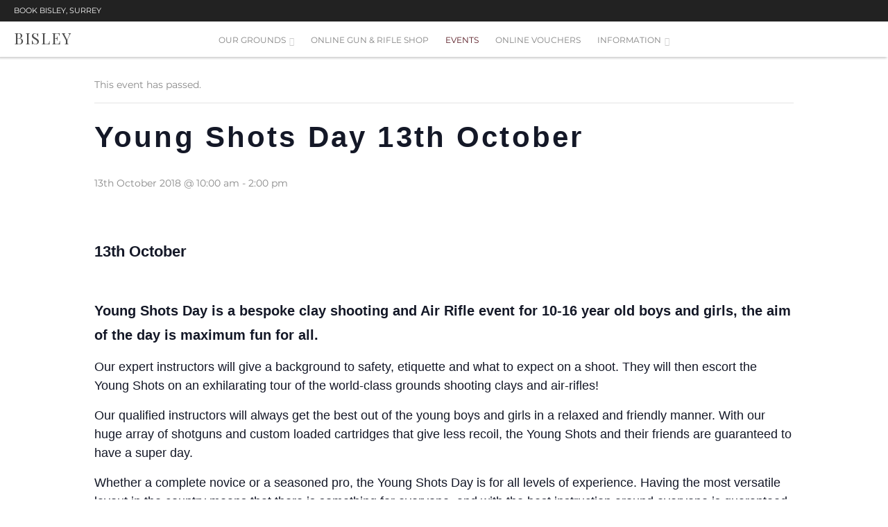

--- FILE ---
content_type: text/html; charset=UTF-8
request_url: https://www.bisleyshooting.co.uk/event/young-shots-day-13th-october/
body_size: 17708
content:
<!DOCTYPE html>
<html class="no-js">
	<head>
    <meta charset="utf-8">
	<title>Young Shots Day 13th October - Bisley Sporting Group</title>
    <meta name="viewport" content="width=device-width, initial-scale=1.0, maximum-scale=1.0, user-scalable=no">
	<meta name="google-site-verification" content="c9NNCPYmOoK4eDPdxsay8eTrz5D9xgk6xE80eEWzPY4" />
    <!-- Le HTML5 shim, for IE6-8 support of HTML5 elements -->
    <!--[if lt IE 9]>
      <script src="http://html5shim.googlecode.com/svn/trunk/html5.js"></script>
    <![endif]-->
	<link rel="shortcut icon" href="https://www.bisleyshooting.co.uk/wp-content/themes/bisley2018/favicon.png" />
    <link rel='stylesheet' id='tribe-events-views-v2-bootstrap-datepicker-styles-css' href='https://www.bisleyshooting.co.uk/wp-content/plugins/the-events-calendar/vendor/bootstrap-datepicker/css/bootstrap-datepicker.standalone.min.css' type='text/css' media='all' />
<link rel='stylesheet' id='tec-variables-skeleton-css' href='https://www.bisleyshooting.co.uk/wp-content/plugins/the-events-calendar/common/build/css/variables-skeleton.css' type='text/css' media='all' />
<link rel='stylesheet' id='tribe-common-skeleton-style-css' href='https://www.bisleyshooting.co.uk/wp-content/plugins/the-events-calendar/common/build/css/common-skeleton.css' type='text/css' media='all' />
<link rel='stylesheet' id='tribe-tooltipster-css-css' href='https://www.bisleyshooting.co.uk/wp-content/plugins/the-events-calendar/common/vendor/tooltipster/tooltipster.bundle.min.css' type='text/css' media='all' />
<link rel='stylesheet' id='tribe-events-views-v2-skeleton-css' href='https://www.bisleyshooting.co.uk/wp-content/plugins/the-events-calendar/build/css/views-skeleton.css' type='text/css' media='all' />
<link rel='stylesheet' id='tec-variables-full-css' href='https://www.bisleyshooting.co.uk/wp-content/plugins/the-events-calendar/common/build/css/variables-full.css' type='text/css' media='all' />
<link rel='stylesheet' id='tribe-common-full-style-css' href='https://www.bisleyshooting.co.uk/wp-content/plugins/the-events-calendar/common/build/css/common-full.css' type='text/css' media='all' />
<link rel='stylesheet' id='tribe-events-views-v2-full-css' href='https://www.bisleyshooting.co.uk/wp-content/plugins/the-events-calendar/build/css/views-full.css' type='text/css' media='all' />
<link rel='stylesheet' id='tribe-events-views-v2-print-css' href='https://www.bisleyshooting.co.uk/wp-content/plugins/the-events-calendar/build/css/views-print.css' type='text/css' media='print' />
<meta name='robots' content='index, follow, max-image-preview:large, max-snippet:-1, max-video-preview:-1' />
<script id="cookieyes" type="text/javascript" src="https://cdn-cookieyes.com/client_data/90508cad4b1ca19853e3ee0cc72cfb2d/script.js"></script>
	<!-- This site is optimized with the Yoast SEO plugin v26.8 - https://yoast.com/product/yoast-seo-wordpress/ -->
	<link rel="canonical" href="https://www.bisleyshooting.co.uk/event/young-shots-day-13th-october/" />
	<meta property="og:locale" content="en_GB" />
	<meta property="og:type" content="article" />
	<meta property="og:title" content="Young Shots Day 13th October - Bisley Sporting Group" />
	<meta property="og:description" content="13th October Young Shots Day is a bespoke clay shooting and Air Rifle event for 10-16 year old boys and girls, the aim of the day is maximum fun for&nbsp; &hellip; Continue reading" />
	<meta property="og:url" content="https://www.bisleyshooting.co.uk/event/young-shots-day-13th-october/" />
	<meta property="og:site_name" content="Bisley Sporting Group" />
	<meta name="twitter:label1" content="Estimated reading time" />
	<meta name="twitter:data1" content="1 minute" />
	<script type="application/ld+json" class="yoast-schema-graph">{"@context":"https://schema.org","@graph":[{"@type":"WebPage","@id":"https://www.bisleyshooting.co.uk/event/young-shots-day-13th-october/","url":"https://www.bisleyshooting.co.uk/event/young-shots-day-13th-october/","name":"Young Shots Day 13th October - Bisley Sporting Group","isPartOf":{"@id":"https://www.bisleyshooting.co.uk/#website"},"datePublished":"2017-12-08T17:27:58+00:00","breadcrumb":{"@id":"https://www.bisleyshooting.co.uk/event/young-shots-day-13th-october/#breadcrumb"},"inLanguage":"en-GB","potentialAction":[{"@type":"ReadAction","target":["https://www.bisleyshooting.co.uk/event/young-shots-day-13th-october/"]}]},{"@type":"BreadcrumbList","@id":"https://www.bisleyshooting.co.uk/event/young-shots-day-13th-october/#breadcrumb","itemListElement":[{"@type":"ListItem","position":1,"name":"Home","item":"https://www.bisleyshooting.co.uk/"},{"@type":"ListItem","position":2,"name":"Events","item":"https://www.bisleyshooting.co.uk/events/"},{"@type":"ListItem","position":3,"name":"Young Shots Day 13th October"}]},{"@type":"WebSite","@id":"https://www.bisleyshooting.co.uk/#website","url":"https://www.bisleyshooting.co.uk/","name":"Bisley Sporting Group","description":"Voted Best Shooting Ground 2020. Based in England, South West of London, and Scotland, South of Edinburgh. Clay shooting lessons, corporate &amp; private shooting events and pay and play","potentialAction":[{"@type":"SearchAction","target":{"@type":"EntryPoint","urlTemplate":"https://www.bisleyshooting.co.uk/?s={search_term_string}"},"query-input":{"@type":"PropertyValueSpecification","valueRequired":true,"valueName":"search_term_string"}}],"inLanguage":"en-GB"},{"@type":"Event","name":"Young Shots Day 13th October","description":"13th October Young Shots Day is a bespoke clay shooting and Air Rifle event for 10-16 year old boys and girls, the aim of the day is maximum fun for&nbsp; <a href=\"https://www.bisleyshooting.co.uk/event/young-shots-day-13th-october/\">&hellip; Continue reading <i class=\"fas fa-arrow-right\"></i></a></p>","url":"https://www.bisleyshooting.co.uk/event/young-shots-day-13th-october/","eventAttendanceMode":"https://schema.org/OfflineEventAttendanceMode","eventStatus":"https://schema.org/EventScheduled","startDate":"2018-10-13T10:00:00+00:00","endDate":"2018-10-13T14:00:00+00:00","location":{"@type":"Place","name":"Bisley at Braidwood","description":"","url":"","address":{"@type":"PostalAddress","streetAddress":"Braidwood, Midlem, Nr Selkirk","postalCode":"TD7 4QD","addressCountry":"United Kingdom"},"telephone":"01835 870280","sameAs":""},"organizer":{"@type":"Person","name":"Bisley at Braidwood","description":"","url":"","telephone":"01835 870280","email":""},"@id":"https://www.bisleyshooting.co.uk/event/young-shots-day-13th-october/#event","mainEntityOfPage":{"@id":"https://www.bisleyshooting.co.uk/event/young-shots-day-13th-october/"}}]}</script>
	<!-- / Yoast SEO plugin. -->


<script type='application/javascript'  id='pys-version-script'>console.log('PixelYourSite Free version 11.1.5.2');</script>
<link rel='dns-prefetch' href='//fonts.googleapis.com' />
<link rel="alternate" title="oEmbed (JSON)" type="application/json+oembed" href="https://www.bisleyshooting.co.uk/wp-json/oembed/1.0/embed?url=https%3A%2F%2Fwww.bisleyshooting.co.uk%2Fevent%2Fyoung-shots-day-13th-october%2F" />
<link rel="alternate" title="oEmbed (XML)" type="text/xml+oembed" href="https://www.bisleyshooting.co.uk/wp-json/oembed/1.0/embed?url=https%3A%2F%2Fwww.bisleyshooting.co.uk%2Fevent%2Fyoung-shots-day-13th-october%2F&#038;format=xml" />
<style id='wp-img-auto-sizes-contain-inline-css' type='text/css'>
img:is([sizes=auto i],[sizes^="auto," i]){contain-intrinsic-size:3000px 1500px}
/*# sourceURL=wp-img-auto-sizes-contain-inline-css */
</style>
<link rel='stylesheet' id='tribe-events-v2-single-skeleton-css' href='https://www.bisleyshooting.co.uk/wp-content/plugins/the-events-calendar/build/css/tribe-events-single-skeleton.css' type='text/css' media='all' />
<link rel='stylesheet' id='tribe-events-v2-single-skeleton-full-css' href='https://www.bisleyshooting.co.uk/wp-content/plugins/the-events-calendar/build/css/tribe-events-single-full.css' type='text/css' media='all' />
<style id='wp-emoji-styles-inline-css' type='text/css'>

	img.wp-smiley, img.emoji {
		display: inline !important;
		border: none !important;
		box-shadow: none !important;
		height: 1em !important;
		width: 1em !important;
		margin: 0 0.07em !important;
		vertical-align: -0.1em !important;
		background: none !important;
		padding: 0 !important;
	}
/*# sourceURL=wp-emoji-styles-inline-css */
</style>
<link rel='stylesheet' id='woocommerce-layout-css' href='https://www.bisleyshooting.co.uk/wp-content/plugins/woocommerce/assets/css/woocommerce-layout.css' type='text/css' media='all' />
<link rel='stylesheet' id='woocommerce-smallscreen-css' href='https://www.bisleyshooting.co.uk/wp-content/plugins/woocommerce/assets/css/woocommerce-smallscreen.css' type='text/css' media='only screen and (max-width: 768px)' />
<link rel='stylesheet' id='woocommerce-general-css' href='https://www.bisleyshooting.co.uk/wp-content/plugins/woocommerce/assets/css/woocommerce.css' type='text/css' media='all' />
<style id='woocommerce-inline-inline-css' type='text/css'>
.woocommerce form .form-row .required { visibility: visible; }
/*# sourceURL=woocommerce-inline-inline-css */
</style>
<link rel='stylesheet' id='mwb_wgm_common_css-css' href='https://www.bisleyshooting.co.uk/wp-content/plugins/woocommerce-ultimate-gift-card/assets/css/mwb_wgm_common.css' type='text/css' media='all' />
<link rel='stylesheet' id='bootstrap-css-css' href='https://www.bisleyshooting.co.uk/wp-content/themes/bisley2018/cssjs/css/bootstrap.min.css' type='text/css' media='all' />
<link rel='stylesheet' id='imghover-css-css' href='https://www.bisleyshooting.co.uk/wp-content/themes/bisley2018/cssjs/css/image-hover.css' type='text/css' media='all' />
<link rel='stylesheet' id='gfonts-css-css' href='https://fonts.googleapis.com/css2?family=Playfair+Display&#038;display=swap' type='text/css' media='all' />
<link rel='stylesheet' id='aos-css-css' href='https://www.bisleyshooting.co.uk/wp-content/themes/bisley2018/cssjs/css/aos.css' type='text/css' media='all' />
<link rel='stylesheet' id='g-fonts-css' href='https://www.bisleyshooting.co.uk/wp-content/themes/bisley2018/cssjs/css/local-fonts.css' type='text/css' media='all' />
<script type="text/javascript" id="jquery-core-js-extra">
/* <![CDATA[ */
var pysFacebookRest = {"restApiUrl":"https://www.bisleyshooting.co.uk/wp-json/pys-facebook/v1/event","debug":""};
//# sourceURL=jquery-core-js-extra
/* ]]> */
</script>
<script type="text/javascript" src="https://www.bisleyshooting.co.uk/wp-includes/js/jquery/jquery.min.js" id="jquery-core-js"></script>
<script type="text/javascript" src="https://www.bisleyshooting.co.uk/wp-includes/js/jquery/jquery-migrate.min.js" id="jquery-migrate-js"></script>
<script type="text/javascript" src="https://www.bisleyshooting.co.uk/wp-content/plugins/the-events-calendar/common/build/js/tribe-common.js" id="tribe-common-js"></script>
<script type="text/javascript" src="https://www.bisleyshooting.co.uk/wp-content/plugins/the-events-calendar/build/js/views/breakpoints.js" id="tribe-events-views-v2-breakpoints-js"></script>
<script type="text/javascript" src="https://www.bisleyshooting.co.uk/wp-content/plugins/woocommerce/assets/js/jquery-blockui/jquery.blockUI.min.js" id="wc-jquery-blockui-js" defer="defer" data-wp-strategy="defer"></script>
<script type="text/javascript" id="wc-add-to-cart-js-extra">
/* <![CDATA[ */
var wc_add_to_cart_params = {"ajax_url":"/wp-admin/admin-ajax.php","wc_ajax_url":"/?wc-ajax=%%endpoint%%","i18n_view_cart":"View basket","cart_url":"https://www.bisleyshooting.co.uk/basket/","is_cart":"","cart_redirect_after_add":"no"};
//# sourceURL=wc-add-to-cart-js-extra
/* ]]> */
</script>
<script type="text/javascript" src="https://www.bisleyshooting.co.uk/wp-content/plugins/woocommerce/assets/js/frontend/add-to-cart.min.js" id="wc-add-to-cart-js" defer="defer" data-wp-strategy="defer"></script>
<script type="text/javascript" src="https://www.bisleyshooting.co.uk/wp-content/plugins/woocommerce/assets/js/js-cookie/js.cookie.min.js" id="wc-js-cookie-js" defer="defer" data-wp-strategy="defer"></script>
<script type="text/javascript" id="woocommerce-js-extra">
/* <![CDATA[ */
var woocommerce_params = {"ajax_url":"/wp-admin/admin-ajax.php","wc_ajax_url":"/?wc-ajax=%%endpoint%%","i18n_password_show":"Show password","i18n_password_hide":"Hide password"};
//# sourceURL=woocommerce-js-extra
/* ]]> */
</script>
<script type="text/javascript" src="https://www.bisleyshooting.co.uk/wp-content/plugins/woocommerce/assets/js/frontend/woocommerce.min.js" id="woocommerce-js" defer="defer" data-wp-strategy="defer"></script>
<script type="text/javascript" src="https://www.bisleyshooting.co.uk/wp-includes/js/jquery/ui/core.min.js" id="jquery-ui-core-js"></script>
<script type="text/javascript" src="https://www.bisleyshooting.co.uk/wp-includes/js/jquery/ui/datepicker.min.js" id="jquery-ui-datepicker-js"></script>
<script type="text/javascript" id="jquery-ui-datepicker-js-after">
/* <![CDATA[ */
jQuery(function(jQuery){jQuery.datepicker.setDefaults({"closeText":"Close","currentText":"Today","monthNames":["January","February","March","April","May","June","July","August","September","October","November","December"],"monthNamesShort":["Jan","Feb","Mar","Apr","May","Jun","Jul","Aug","Sep","Oct","Nov","Dec"],"nextText":"Next","prevText":"Previous","dayNames":["Sunday","Monday","Tuesday","Wednesday","Thursday","Friday","Saturday"],"dayNamesShort":["Sun","Mon","Tue","Wed","Thu","Fri","Sat"],"dayNamesMin":["S","M","T","W","T","F","S"],"dateFormat":"dd/mm/yy","firstDay":1,"isRTL":false});});
//# sourceURL=jquery-ui-datepicker-js-after
/* ]]> */
</script>
<script type="text/javascript" id="mwb_wgm_balance_check-js-extra">
/* <![CDATA[ */
var mwb_check = {"ajaxurl":"https://www.bisleyshooting.co.uk/wp-admin/admin-ajax.php","empty":"Fields cannot be empty!","invalid_coupon":"Entered Code is not Valid","invalid_email":"Entered Email is not Valid","mwb_wgm_nonce":"0a760cd430"};
//# sourceURL=mwb_wgm_balance_check-js-extra
/* ]]> */
</script>
<script type="text/javascript" src="https://www.bisleyshooting.co.uk/wp-content/plugins/woocommerce-ultimate-gift-card//assets/js/mwb-wgm-balance-checker.js" id="mwb_wgm_balance_check-js"></script>
<script type="text/javascript" id="enhanced-ecommerce-google-analytics-js-extra">
/* <![CDATA[ */
var ConvAioGlobal = {"nonce":"50de9e1f90"};
//# sourceURL=enhanced-ecommerce-google-analytics-js-extra
/* ]]> */
</script>
<script data-cfasync="false" data-no-optimize="1" data-pagespeed-no-defer type="text/javascript" src="https://www.bisleyshooting.co.uk/wp-content/plugins/enhanced-e-commerce-for-woocommerce-store/public/js/con-gtm-google-analytics.js" id="enhanced-ecommerce-google-analytics-js"></script>
<script data-cfasync="false" data-no-optimize="1" data-pagespeed-no-defer type="text/javascript" id="enhanced-ecommerce-google-analytics-js-after">
/* <![CDATA[ */
tvc_smd={"tvc_wcv":"10.4.3","tvc_wpv":"6.9","tvc_eev":"7.2.15","tvc_sub_data":{"sub_id":"76456","cu_id":"66054","pl_id":"1","ga_tra_option":"","ga_property_id":"","ga_measurement_id":"","ga_ads_id":"","ga_gmc_id":"","ga_gmc_id_p":"","op_gtag_js":"0","op_en_e_t":"0","op_rm_t_t":"0","op_dy_rm_t_t":"0","op_li_ga_wi_ads":"0","gmc_is_product_sync":"0","gmc_is_site_verified":"0","gmc_is_domain_claim":"0","gmc_product_count":"0","fb_pixel_id":""}};
//# sourceURL=enhanced-ecommerce-google-analytics-js-after
/* ]]> */
</script>
<script type="text/javascript" src="https://www.bisleyshooting.co.uk/wp-content/plugins/pixelyoursite/dist/scripts/jquery.bind-first-0.2.3.min.js" id="jquery-bind-first-js"></script>
<script type="text/javascript" src="https://www.bisleyshooting.co.uk/wp-content/plugins/pixelyoursite/dist/scripts/js.cookie-2.1.3.min.js" id="js-cookie-pys-js"></script>
<script type="text/javascript" src="https://www.bisleyshooting.co.uk/wp-content/plugins/pixelyoursite/dist/scripts/tld.min.js" id="js-tld-js"></script>
<script type="text/javascript" id="pys-js-extra">
/* <![CDATA[ */
var pysOptions = {"staticEvents":{"facebook":{"init_event":[{"delay":0,"type":"static","ajaxFire":false,"name":"PageView","pixelIds":["169275087814035"],"eventID":"0cbc036a-945e-4cff-a62f-9b5b24e10a24","params":{"page_title":"Young Shots Day 13th October","post_type":"tribe_events","post_id":4866,"plugin":"PixelYourSite","user_role":"guest","event_url":"www.bisleyshooting.co.uk/event/young-shots-day-13th-october/"},"e_id":"init_event","ids":[],"hasTimeWindow":false,"timeWindow":0,"woo_order":"","edd_order":""}]}},"dynamicEvents":{"automatic_event_form":{"facebook":{"delay":0,"type":"dyn","name":"Form","pixelIds":["169275087814035"],"eventID":"bc15b40f-a180-4416-8a17-9102eee8df9d","params":{"page_title":"Young Shots Day 13th October","post_type":"tribe_events","post_id":4866,"plugin":"PixelYourSite","user_role":"guest","event_url":"www.bisleyshooting.co.uk/event/young-shots-day-13th-october/"},"e_id":"automatic_event_form","ids":[],"hasTimeWindow":false,"timeWindow":0,"woo_order":"","edd_order":""}},"automatic_event_download":{"facebook":{"delay":0,"type":"dyn","name":"Download","extensions":["","doc","exe","js","pdf","ppt","tgz","zip","xls"],"pixelIds":["169275087814035"],"eventID":"4c97d46a-795c-48bc-b60f-df3337a536e6","params":{"page_title":"Young Shots Day 13th October","post_type":"tribe_events","post_id":4866,"plugin":"PixelYourSite","user_role":"guest","event_url":"www.bisleyshooting.co.uk/event/young-shots-day-13th-october/"},"e_id":"automatic_event_download","ids":[],"hasTimeWindow":false,"timeWindow":0,"woo_order":"","edd_order":""}},"automatic_event_comment":{"facebook":{"delay":0,"type":"dyn","name":"Comment","pixelIds":["169275087814035"],"eventID":"be9545b0-8be9-42ca-b468-48558f4e654e","params":{"page_title":"Young Shots Day 13th October","post_type":"tribe_events","post_id":4866,"plugin":"PixelYourSite","user_role":"guest","event_url":"www.bisleyshooting.co.uk/event/young-shots-day-13th-october/"},"e_id":"automatic_event_comment","ids":[],"hasTimeWindow":false,"timeWindow":0,"woo_order":"","edd_order":""}},"automatic_event_scroll":{"facebook":{"delay":0,"type":"dyn","name":"PageScroll","scroll_percent":30,"pixelIds":["169275087814035"],"eventID":"d5226ab3-adbb-4783-9919-92bcf2564a65","params":{"page_title":"Young Shots Day 13th October","post_type":"tribe_events","post_id":4866,"plugin":"PixelYourSite","user_role":"guest","event_url":"www.bisleyshooting.co.uk/event/young-shots-day-13th-october/"},"e_id":"automatic_event_scroll","ids":[],"hasTimeWindow":false,"timeWindow":0,"woo_order":"","edd_order":""}},"automatic_event_time_on_page":{"facebook":{"delay":0,"type":"dyn","name":"TimeOnPage","time_on_page":30,"pixelIds":["169275087814035"],"eventID":"26020fdf-162b-4058-951a-5ba4f7a4e0e1","params":{"page_title":"Young Shots Day 13th October","post_type":"tribe_events","post_id":4866,"plugin":"PixelYourSite","user_role":"guest","event_url":"www.bisleyshooting.co.uk/event/young-shots-day-13th-october/"},"e_id":"automatic_event_time_on_page","ids":[],"hasTimeWindow":false,"timeWindow":0,"woo_order":"","edd_order":""}}},"triggerEvents":[],"triggerEventTypes":[],"facebook":{"pixelIds":["169275087814035"],"advancedMatching":{"external_id":"becacffefafcacaafbffbfbeb"},"advancedMatchingEnabled":true,"removeMetadata":false,"wooVariableAsSimple":false,"serverApiEnabled":true,"wooCRSendFromServer":false,"send_external_id":null,"enabled_medical":false,"do_not_track_medical_param":["event_url","post_title","page_title","landing_page","content_name","categories","category_name","tags"],"meta_ldu":false},"debug":"","siteUrl":"https://www.bisleyshooting.co.uk","ajaxUrl":"https://www.bisleyshooting.co.uk/wp-admin/admin-ajax.php","ajax_event":"5bcd5a6f4d","enable_remove_download_url_param":"1","cookie_duration":"7","last_visit_duration":"60","enable_success_send_form":"","ajaxForServerEvent":"1","ajaxForServerStaticEvent":"1","useSendBeacon":"1","send_external_id":"1","external_id_expire":"180","track_cookie_for_subdomains":"1","google_consent_mode":"1","gdpr":{"ajax_enabled":true,"all_disabled_by_api":false,"facebook_disabled_by_api":false,"analytics_disabled_by_api":false,"google_ads_disabled_by_api":false,"pinterest_disabled_by_api":false,"bing_disabled_by_api":false,"reddit_disabled_by_api":false,"externalID_disabled_by_api":false,"facebook_prior_consent_enabled":true,"analytics_prior_consent_enabled":true,"google_ads_prior_consent_enabled":null,"pinterest_prior_consent_enabled":true,"bing_prior_consent_enabled":true,"cookiebot_integration_enabled":false,"cookiebot_facebook_consent_category":"marketing","cookiebot_analytics_consent_category":"statistics","cookiebot_tiktok_consent_category":"marketing","cookiebot_google_ads_consent_category":"marketing","cookiebot_pinterest_consent_category":"marketing","cookiebot_bing_consent_category":"marketing","consent_magic_integration_enabled":false,"real_cookie_banner_integration_enabled":false,"cookie_notice_integration_enabled":false,"cookie_law_info_integration_enabled":true,"analytics_storage":{"enabled":true,"value":"granted","filter":false},"ad_storage":{"enabled":true,"value":"granted","filter":false},"ad_user_data":{"enabled":true,"value":"granted","filter":false},"ad_personalization":{"enabled":true,"value":"granted","filter":false}},"cookie":{"disabled_all_cookie":false,"disabled_start_session_cookie":false,"disabled_advanced_form_data_cookie":false,"disabled_landing_page_cookie":false,"disabled_first_visit_cookie":false,"disabled_trafficsource_cookie":false,"disabled_utmTerms_cookie":false,"disabled_utmId_cookie":false},"tracking_analytics":{"TrafficSource":"direct","TrafficLanding":"undefined","TrafficUtms":[],"TrafficUtmsId":[]},"GATags":{"ga_datalayer_type":"default","ga_datalayer_name":"dataLayerPYS"},"woo":{"enabled":true,"enabled_save_data_to_orders":true,"addToCartOnButtonEnabled":true,"addToCartOnButtonValueEnabled":true,"addToCartOnButtonValueOption":"price","singleProductId":null,"removeFromCartSelector":"form.woocommerce-cart-form .remove","addToCartCatchMethod":"add_cart_hook","is_order_received_page":false,"containOrderId":false},"edd":{"enabled":false},"cache_bypass":"1768949793"};
//# sourceURL=pys-js-extra
/* ]]> */
</script>
<script type="text/javascript" src="https://www.bisleyshooting.co.uk/wp-content/plugins/pixelyoursite/dist/scripts/public.js" id="pys-js"></script>
<script type="text/javascript" src="https://www.bisleyshooting.co.uk/wp-content/themes/bisley2018/cssjs/js/jquery.min.js" id="jquery-js-js"></script>
<link rel="https://api.w.org/" href="https://www.bisleyshooting.co.uk/wp-json/" /><link rel="alternate" title="JSON" type="application/json" href="https://www.bisleyshooting.co.uk/wp-json/wp/v2/tribe_events/4866" /><!-- Google Tag Manager -->
<script>(function(w,d,s,l,i){w[l]=w[l]||[];w[l].push({'gtm.start':
new Date().getTime(),event:'gtm.js'});var f=d.getElementsByTagName(s)[0],
j=d.createElement(s),dl=l!='dataLayer'?'&l='+l:'';j.async=true;j.src=
'https://www.googletagmanager.com/gtm.js?id='+i+dl;f.parentNode.insertBefore(j,f);
})(window,document,'script','dataLayer','GTM-5BCBJPZ');</script>
<!-- End Google Tag Manager -->
		<meta name="facebook-domain-verification" content="b9t8fw86geqq4mj3rkj62cxicgh8ze" /><meta name="tec-api-version" content="v1"><meta name="tec-api-origin" content="https://www.bisleyshooting.co.uk"><link rel="alternate" href="https://www.bisleyshooting.co.uk/wp-json/tribe/events/v1/events/4866" />	<noscript><style>.woocommerce-product-gallery{ opacity: 1 !important; }</style></noscript>
	
<!-- Meta Pixel Code -->
<script type='text/javascript'>
!function(f,b,e,v,n,t,s){if(f.fbq)return;n=f.fbq=function(){n.callMethod?
n.callMethod.apply(n,arguments):n.queue.push(arguments)};if(!f._fbq)f._fbq=n;
n.push=n;n.loaded=!0;n.version='2.0';n.queue=[];t=b.createElement(e);t.async=!0;
t.src=v;s=b.getElementsByTagName(e)[0];s.parentNode.insertBefore(t,s)}(window,
document,'script','https://connect.facebook.net/en_US/fbevents.js');
</script>
<!-- End Meta Pixel Code -->
<script type='text/javascript'>var url = window.location.origin + '?ob=open-bridge';
            fbq('set', 'openbridge', '353073169056315', url);
fbq('init', '353073169056315', {}, {
    "agent": "wordpress-6.9-4.1.5"
})</script><script type='text/javascript'>
    fbq('track', 'PageView', []);
  </script>        <script data-cfasync="false" data-no-optimize="1" data-pagespeed-no-defer>
            var tvc_lc = 'GBP';
        </script>
        <script data-cfasync="false" data-no-optimize="1" data-pagespeed-no-defer>
            var tvc_lc = 'GBP';
        </script>
<script data-cfasync="false" data-pagespeed-no-defer>
      window.dataLayer = window.dataLayer || [];
      dataLayer.push({"event":"begin_datalayer","conv_track_email":"1","conv_track_phone":"1","conv_track_address":"1","conv_track_page_scroll":"1","conv_track_file_download":"1","conv_track_author":"1","conv_track_signup":"1","conv_track_signin":"1"});
    </script>    <!-- Google Tag Manager by Conversios-->
    <script>
      (function(w, d, s, l, i) {
        w[l] = w[l] || [];
        w[l].push({
          'gtm.start': new Date().getTime(),
          event: 'gtm.js'
        });
        var f = d.getElementsByTagName(s)[0],
          j = d.createElement(s),
          dl = l != 'dataLayer' ? '&l=' + l : '';
        j.async = true;
        j.src =
          'https://www.googletagmanager.com/gtm.js?id=' + i + dl;
        f.parentNode.insertBefore(j, f);
      })(window, document, 'script', 'dataLayer', 'GTM-K7X94DG');
    </script>
    <!-- End Google Tag Manager -->
      <script>
      (window.gaDevIds = window.gaDevIds || []).push('5CDcaG');
    </script>
          <script data-cfasync="false" data-no-optimize="1" data-pagespeed-no-defer>
            var tvc_lc = 'GBP';
        </script>
        <script data-cfasync="false" data-no-optimize="1" data-pagespeed-no-defer>
            var tvc_lc = 'GBP';
        </script>

<meta name="google-site-verification" content="7BYhmdU75mo1iOrHjpoZFI7BR5iW7Oc_qGgxZr5GqsM" />

    <link rel="stylesheet" href="https://www.bisleyshooting.co.uk/wp-content/themes/bisley2018/style.css?1762940908" type="text/css" media="screen, projection" /> 

<!-- Facebook Pixel Code -->
<script>
!function(f,b,e,v,n,t,s)
{if(f.fbq)return;n=f.fbq=function(){n.callMethod?
n.callMethod.apply(n,arguments):n.queue.push(arguments)};
if(!f._fbq)f._fbq=n;n.push=n;n.loaded=!0;n.version='2.0';
n.queue=[];t=b.createElement(e);t.async=!0;
t.src=v;s=b.getElementsByTagName(e)[0];
s.parentNode.insertBefore(t,s)}(window, document,'script',
'https://connect.facebook.net/en_US/fbevents.js');
fbq('init', '353073169056315');
fbq('track', 'PageView');
</script>
<noscript><img height="1" width="1" style="display:none"
src="https://www.facebook.com/tr?id=353073169056315&ev=PageView&noscript=1"
/></noscript>
<!-- End Facebook Pixel Code -->

<link rel='stylesheet' id='wc-blocks-style-css' href='https://www.bisleyshooting.co.uk/wp-content/plugins/woocommerce/assets/client/blocks/wc-blocks.css' type='text/css' media='all' />
<style id='global-styles-inline-css' type='text/css'>
:root{--wp--preset--aspect-ratio--square: 1;--wp--preset--aspect-ratio--4-3: 4/3;--wp--preset--aspect-ratio--3-4: 3/4;--wp--preset--aspect-ratio--3-2: 3/2;--wp--preset--aspect-ratio--2-3: 2/3;--wp--preset--aspect-ratio--16-9: 16/9;--wp--preset--aspect-ratio--9-16: 9/16;--wp--preset--color--black: #000000;--wp--preset--color--cyan-bluish-gray: #abb8c3;--wp--preset--color--white: #ffffff;--wp--preset--color--pale-pink: #f78da7;--wp--preset--color--vivid-red: #cf2e2e;--wp--preset--color--luminous-vivid-orange: #ff6900;--wp--preset--color--luminous-vivid-amber: #fcb900;--wp--preset--color--light-green-cyan: #7bdcb5;--wp--preset--color--vivid-green-cyan: #00d084;--wp--preset--color--pale-cyan-blue: #8ed1fc;--wp--preset--color--vivid-cyan-blue: #0693e3;--wp--preset--color--vivid-purple: #9b51e0;--wp--preset--gradient--vivid-cyan-blue-to-vivid-purple: linear-gradient(135deg,rgb(6,147,227) 0%,rgb(155,81,224) 100%);--wp--preset--gradient--light-green-cyan-to-vivid-green-cyan: linear-gradient(135deg,rgb(122,220,180) 0%,rgb(0,208,130) 100%);--wp--preset--gradient--luminous-vivid-amber-to-luminous-vivid-orange: linear-gradient(135deg,rgb(252,185,0) 0%,rgb(255,105,0) 100%);--wp--preset--gradient--luminous-vivid-orange-to-vivid-red: linear-gradient(135deg,rgb(255,105,0) 0%,rgb(207,46,46) 100%);--wp--preset--gradient--very-light-gray-to-cyan-bluish-gray: linear-gradient(135deg,rgb(238,238,238) 0%,rgb(169,184,195) 100%);--wp--preset--gradient--cool-to-warm-spectrum: linear-gradient(135deg,rgb(74,234,220) 0%,rgb(151,120,209) 20%,rgb(207,42,186) 40%,rgb(238,44,130) 60%,rgb(251,105,98) 80%,rgb(254,248,76) 100%);--wp--preset--gradient--blush-light-purple: linear-gradient(135deg,rgb(255,206,236) 0%,rgb(152,150,240) 100%);--wp--preset--gradient--blush-bordeaux: linear-gradient(135deg,rgb(254,205,165) 0%,rgb(254,45,45) 50%,rgb(107,0,62) 100%);--wp--preset--gradient--luminous-dusk: linear-gradient(135deg,rgb(255,203,112) 0%,rgb(199,81,192) 50%,rgb(65,88,208) 100%);--wp--preset--gradient--pale-ocean: linear-gradient(135deg,rgb(255,245,203) 0%,rgb(182,227,212) 50%,rgb(51,167,181) 100%);--wp--preset--gradient--electric-grass: linear-gradient(135deg,rgb(202,248,128) 0%,rgb(113,206,126) 100%);--wp--preset--gradient--midnight: linear-gradient(135deg,rgb(2,3,129) 0%,rgb(40,116,252) 100%);--wp--preset--font-size--small: 13px;--wp--preset--font-size--medium: 20px;--wp--preset--font-size--large: 36px;--wp--preset--font-size--x-large: 42px;--wp--preset--spacing--20: 0.44rem;--wp--preset--spacing--30: 0.67rem;--wp--preset--spacing--40: 1rem;--wp--preset--spacing--50: 1.5rem;--wp--preset--spacing--60: 2.25rem;--wp--preset--spacing--70: 3.38rem;--wp--preset--spacing--80: 5.06rem;--wp--preset--shadow--natural: 6px 6px 9px rgba(0, 0, 0, 0.2);--wp--preset--shadow--deep: 12px 12px 50px rgba(0, 0, 0, 0.4);--wp--preset--shadow--sharp: 6px 6px 0px rgba(0, 0, 0, 0.2);--wp--preset--shadow--outlined: 6px 6px 0px -3px rgb(255, 255, 255), 6px 6px rgb(0, 0, 0);--wp--preset--shadow--crisp: 6px 6px 0px rgb(0, 0, 0);}:where(.is-layout-flex){gap: 0.5em;}:where(.is-layout-grid){gap: 0.5em;}body .is-layout-flex{display: flex;}.is-layout-flex{flex-wrap: wrap;align-items: center;}.is-layout-flex > :is(*, div){margin: 0;}body .is-layout-grid{display: grid;}.is-layout-grid > :is(*, div){margin: 0;}:where(.wp-block-columns.is-layout-flex){gap: 2em;}:where(.wp-block-columns.is-layout-grid){gap: 2em;}:where(.wp-block-post-template.is-layout-flex){gap: 1.25em;}:where(.wp-block-post-template.is-layout-grid){gap: 1.25em;}.has-black-color{color: var(--wp--preset--color--black) !important;}.has-cyan-bluish-gray-color{color: var(--wp--preset--color--cyan-bluish-gray) !important;}.has-white-color{color: var(--wp--preset--color--white) !important;}.has-pale-pink-color{color: var(--wp--preset--color--pale-pink) !important;}.has-vivid-red-color{color: var(--wp--preset--color--vivid-red) !important;}.has-luminous-vivid-orange-color{color: var(--wp--preset--color--luminous-vivid-orange) !important;}.has-luminous-vivid-amber-color{color: var(--wp--preset--color--luminous-vivid-amber) !important;}.has-light-green-cyan-color{color: var(--wp--preset--color--light-green-cyan) !important;}.has-vivid-green-cyan-color{color: var(--wp--preset--color--vivid-green-cyan) !important;}.has-pale-cyan-blue-color{color: var(--wp--preset--color--pale-cyan-blue) !important;}.has-vivid-cyan-blue-color{color: var(--wp--preset--color--vivid-cyan-blue) !important;}.has-vivid-purple-color{color: var(--wp--preset--color--vivid-purple) !important;}.has-black-background-color{background-color: var(--wp--preset--color--black) !important;}.has-cyan-bluish-gray-background-color{background-color: var(--wp--preset--color--cyan-bluish-gray) !important;}.has-white-background-color{background-color: var(--wp--preset--color--white) !important;}.has-pale-pink-background-color{background-color: var(--wp--preset--color--pale-pink) !important;}.has-vivid-red-background-color{background-color: var(--wp--preset--color--vivid-red) !important;}.has-luminous-vivid-orange-background-color{background-color: var(--wp--preset--color--luminous-vivid-orange) !important;}.has-luminous-vivid-amber-background-color{background-color: var(--wp--preset--color--luminous-vivid-amber) !important;}.has-light-green-cyan-background-color{background-color: var(--wp--preset--color--light-green-cyan) !important;}.has-vivid-green-cyan-background-color{background-color: var(--wp--preset--color--vivid-green-cyan) !important;}.has-pale-cyan-blue-background-color{background-color: var(--wp--preset--color--pale-cyan-blue) !important;}.has-vivid-cyan-blue-background-color{background-color: var(--wp--preset--color--vivid-cyan-blue) !important;}.has-vivid-purple-background-color{background-color: var(--wp--preset--color--vivid-purple) !important;}.has-black-border-color{border-color: var(--wp--preset--color--black) !important;}.has-cyan-bluish-gray-border-color{border-color: var(--wp--preset--color--cyan-bluish-gray) !important;}.has-white-border-color{border-color: var(--wp--preset--color--white) !important;}.has-pale-pink-border-color{border-color: var(--wp--preset--color--pale-pink) !important;}.has-vivid-red-border-color{border-color: var(--wp--preset--color--vivid-red) !important;}.has-luminous-vivid-orange-border-color{border-color: var(--wp--preset--color--luminous-vivid-orange) !important;}.has-luminous-vivid-amber-border-color{border-color: var(--wp--preset--color--luminous-vivid-amber) !important;}.has-light-green-cyan-border-color{border-color: var(--wp--preset--color--light-green-cyan) !important;}.has-vivid-green-cyan-border-color{border-color: var(--wp--preset--color--vivid-green-cyan) !important;}.has-pale-cyan-blue-border-color{border-color: var(--wp--preset--color--pale-cyan-blue) !important;}.has-vivid-cyan-blue-border-color{border-color: var(--wp--preset--color--vivid-cyan-blue) !important;}.has-vivid-purple-border-color{border-color: var(--wp--preset--color--vivid-purple) !important;}.has-vivid-cyan-blue-to-vivid-purple-gradient-background{background: var(--wp--preset--gradient--vivid-cyan-blue-to-vivid-purple) !important;}.has-light-green-cyan-to-vivid-green-cyan-gradient-background{background: var(--wp--preset--gradient--light-green-cyan-to-vivid-green-cyan) !important;}.has-luminous-vivid-amber-to-luminous-vivid-orange-gradient-background{background: var(--wp--preset--gradient--luminous-vivid-amber-to-luminous-vivid-orange) !important;}.has-luminous-vivid-orange-to-vivid-red-gradient-background{background: var(--wp--preset--gradient--luminous-vivid-orange-to-vivid-red) !important;}.has-very-light-gray-to-cyan-bluish-gray-gradient-background{background: var(--wp--preset--gradient--very-light-gray-to-cyan-bluish-gray) !important;}.has-cool-to-warm-spectrum-gradient-background{background: var(--wp--preset--gradient--cool-to-warm-spectrum) !important;}.has-blush-light-purple-gradient-background{background: var(--wp--preset--gradient--blush-light-purple) !important;}.has-blush-bordeaux-gradient-background{background: var(--wp--preset--gradient--blush-bordeaux) !important;}.has-luminous-dusk-gradient-background{background: var(--wp--preset--gradient--luminous-dusk) !important;}.has-pale-ocean-gradient-background{background: var(--wp--preset--gradient--pale-ocean) !important;}.has-electric-grass-gradient-background{background: var(--wp--preset--gradient--electric-grass) !important;}.has-midnight-gradient-background{background: var(--wp--preset--gradient--midnight) !important;}.has-small-font-size{font-size: var(--wp--preset--font-size--small) !important;}.has-medium-font-size{font-size: var(--wp--preset--font-size--medium) !important;}.has-large-font-size{font-size: var(--wp--preset--font-size--large) !important;}.has-x-large-font-size{font-size: var(--wp--preset--font-size--x-large) !important;}
/*# sourceURL=global-styles-inline-css */
</style>
<link rel='stylesheet' id='wc-stripe-blocks-checkout-style-css' href='https://www.bisleyshooting.co.uk/wp-content/plugins/woocommerce-gateway-stripe/build/upe-blocks.css' type='text/css' media='all' />
</head>
	
  <body class="wp-singular tribe_events-template-default single single-tribe_events postid-4866 wp-theme-bisley2018 theme-bisley2018 woocommerce-no-js tribe-events-page-template tribe-no-js tribe-filter-live events-single tribe-events-style-full tribe-events-style-theme">

<header id="header" class="fixed-top"> 
	<div class="container-fluid">
		
  <div class="row">
		  <div class="col-4 account-menu text-left px-0">
				<div class="menu-top-menu-container"><ul id="menu-top-menu" class="menu"><li id="menu-item-18400" class="mr-3 menu-item menu-item-type-post_type menu-item-object-page menu-item-18400"><a href="https://www.bisleyshooting.co.uk/our-grounds-bisley-sporting-group/bisley-long-siberia-surrey/book-now/">Book Bisley, Surrey</a></li>
</ul></div>		  </div>
		  <div class="col-8 account-menu">
		  
		  </div>		  
	  </div>
 	</div>
     
<nav class="navbar-expand-lg">
	<div class="container-fluid">
	  <div class="row">
		<div class="col-lg-3">
          <a class="navbar-brand-sm" href="/"><h3>Bisley</h3></a>
        </div>
		  	<div class="col-12">
    <a class="navbar-brand" href="https://www.bisleyshooting.co.uk/"><h2>Bisley</h2></a>
<!-- Collapse button -->
    <button class="navbar-toggler" type="button" data-toggle="collapse" data-target="#navbarDropdown" aria-controls="navbarDropdown" aria-expanded="false" aria-label="Toggle navigation"><div class="animated-icon"><span></span><span></span><span></span></div></button>

    <div class="collapse navbar-collapse" id="navbarDropdown">
				<div class="menu-header-container"><ul id="menu-header" class="menu"><li id="menu-item-20138" class="menu-item menu-item-type-custom menu-item-object-custom menu-item-has-children menu-item-20138"><a href="#">Our Grounds</a>
<ul class="sub-menu">
	<li id="menu-item-206" class="menu-item menu-item-type-post_type menu-item-object-page menu-item-has-children menu-item-206"><a href="https://www.bisleyshooting.co.uk/our-grounds-bisley-sporting-group/bisley-long-siberia-surrey/">Bisley Long Siberia – Surrey</a>
	<ul class="sub-menu">
		<li id="menu-item-242" class="menu-item menu-item-type-post_type menu-item-object-page menu-item-242"><a href="https://www.bisleyshooting.co.uk/our-grounds-bisley-sporting-group/bisley-long-siberia-surrey/clay-shooting-lessons/">Clay Shooting Lessons</a></li>
		<li id="menu-item-246" class="menu-item menu-item-type-post_type menu-item-object-page menu-item-246"><a href="https://www.bisleyshooting.co.uk/our-grounds-bisley-sporting-group/bisley-long-siberia-surrey/pay-play/">Pay &amp; Play</a></li>
		<li id="menu-item-247" class="menu-item menu-item-type-post_type menu-item-object-page menu-item-247"><a href="https://www.bisleyshooting.co.uk/our-grounds-bisley-sporting-group/bisley-long-siberia-surrey/membership/">Bisley Membership</a></li>
		<li id="menu-item-439" class="menu-item menu-item-type-post_type menu-item-object-page menu-item-439"><a href="https://www.bisleyshooting.co.uk/our-grounds-bisley-sporting-group/bisley-long-siberia-surrey/contact/">Contact</a></li>
		<li id="menu-item-18648" class="menu-item menu-item-type-post_type menu-item-object-page menu-item-18648"><a href="https://www.bisleyshooting.co.uk/online-vouchers/">Online Vouchers</a></li>
		<li id="menu-item-18379" class="menu-item menu-item-type-post_type menu-item-object-page menu-item-18379"><a href="https://www.bisleyshooting.co.uk/our-grounds-bisley-sporting-group/bisley-long-siberia-surrey/book-now/">* Book Bisley Surrey *</a></li>
	</ul>
</li>
	<li id="menu-item-205" class="menu-item menu-item-type-post_type menu-item-object-page menu-item-has-children menu-item-205"><a href="https://www.bisleyshooting.co.uk/our-grounds-bisley-sporting-group/bisley-at-braidwood/">Bisley at Braidwood – Scotland</a>
	<ul class="sub-menu">
		<li id="menu-item-268" class="menu-item menu-item-type-post_type menu-item-object-page menu-item-268"><a href="https://www.bisleyshooting.co.uk/our-grounds-bisley-sporting-group/bisley-at-braidwood/clay-shooting-lessons/">Clay Shooting Lessons</a></li>
		<li id="menu-item-274" class="menu-item menu-item-type-post_type menu-item-object-page menu-item-274"><a href="https://www.bisleyshooting.co.uk/our-grounds-bisley-sporting-group/bisley-at-braidwood/rifle-shooting-range/">Rifle Shooting Range</a></li>
		<li id="menu-item-267" class="menu-item menu-item-type-post_type menu-item-object-page menu-item-267"><a href="https://www.bisleyshooting.co.uk/our-grounds-bisley-sporting-group/bisley-at-braidwood/air-rifle-shooting/">Air Rifle Shooting</a></li>
		<li id="menu-item-5117" class="menu-item menu-item-type-post_type menu-item-object-page menu-item-5117"><a href="https://www.bisleyshooting.co.uk/our-grounds-bisley-sporting-group/bisley-at-braidwood/pay-play/">Pay &amp; Play</a></li>
		<li id="menu-item-5944" class="menu-item menu-item-type-post_type menu-item-object-page menu-item-5944"><a href="https://www.bisleyshooting.co.uk/our-grounds-bisley-sporting-group/bisley-at-braidwood/virtual-reality-shooting/">Virtual Reality Shooting</a></li>
		<li id="menu-item-5945" class="menu-item menu-item-type-post_type menu-item-object-page menu-item-5945"><a href="https://www.bisleyshooting.co.uk/our-grounds-bisley-sporting-group/bisley-at-braidwood/monthly-club-shoots/">Monthly Club Shoots</a></li>
		<li id="menu-item-275" class="menu-item menu-item-type-post_type menu-item-object-page menu-item-275"><a href="https://www.bisleyshooting.co.uk/our-grounds-bisley-sporting-group/bisley-at-braidwood/young-shots/">Young Shots</a></li>
		<li id="menu-item-270" class="menu-item menu-item-type-post_type menu-item-object-page menu-item-270"><a href="https://www.bisleyshooting.co.uk/our-grounds-bisley-sporting-group/bisley-at-braidwood/ladies-days/">Ladies Days</a></li>
		<li id="menu-item-273" class="menu-item menu-item-type-post_type menu-item-object-page menu-item-273"><a href="https://www.bisleyshooting.co.uk/our-grounds-bisley-sporting-group/bisley-at-braidwood/oscars-cafe/">Oscar’s Cafe &#038; Catering</a></li>
		<li id="menu-item-21326" class="menu-item menu-item-type-post_type menu-item-object-page menu-item-21326"><a href="https://www.bisleyshooting.co.uk/hen-stag-party-clay-pigeon-shooting/">Hen &#038; Stag Party Clay Pigeon Shooting</a></li>
		<li id="menu-item-271" class="menu-item menu-item-type-post_type menu-item-object-page menu-item-271"><a href="https://www.bisleyshooting.co.uk/our-grounds-bisley-sporting-group/bisley-at-braidwood/membership/">Bisley at Braidwood Membership</a></li>
		<li id="menu-item-272" class="menu-item menu-item-type-post_type menu-item-object-page menu-item-272"><a href="https://www.bisleyshooting.co.uk/our-grounds-bisley-sporting-group/bisley-at-braidwood/private-corporate-events/">Private &amp; Corporate Events</a></li>
		<li id="menu-item-248" class="menu-item menu-item-type-post_type menu-item-object-page menu-item-248"><a href="https://www.bisleyshooting.co.uk/our-grounds-bisley-sporting-group/bisley-at-braidwood/contact/">Contact</a></li>
	</ul>
</li>
</ul>
</li>
<li id="menu-item-5080" class="menu-item menu-item-type-custom menu-item-object-custom menu-item-5080"><a target="_blank" href="https://www.guntrader.uk/dealers/midlem/bisley-at-braidwood/guns">Online Gun &#038; Rifle Shop</a></li>
<li id="menu-item-5018" class="menu-item menu-item-type-custom menu-item-object-custom current-menu-item current_page_item menu-item-5018"><a href="https://www.bisleyshooting.co.uk/events/">Events</a></li>
<li id="menu-item-18647" class="menu-item menu-item-type-post_type menu-item-object-page menu-item-18647"><a href="https://www.bisleyshooting.co.uk/online-vouchers/">Online Vouchers</a></li>
<li id="menu-item-20137" class="menu-item menu-item-type-post_type menu-item-object-page menu-item-has-children menu-item-20137"><a href="https://www.bisleyshooting.co.uk/information/about-bisley-sporting-group/">Information</a>
<ul class="sub-menu">
	<li id="menu-item-220" class="menu-item menu-item-type-post_type menu-item-object-page menu-item-220"><a href="https://www.bisleyshooting.co.uk/information/about-bisley-sporting-group/">About Bisley Sporting Group</a></li>
	<li id="menu-item-219" class="menu-item menu-item-type-post_type menu-item-object-page menu-item-219"><a href="https://www.bisleyshooting.co.uk/information/our-instructors/">Our Instructors</a></li>
	<li id="menu-item-7412" class="menu-item menu-item-type-post_type menu-item-object-page menu-item-7412"><a href="https://www.bisleyshooting.co.uk/sign-up-to-our-newsletter/">Sign Up to our Newsletter</a></li>
	<li id="menu-item-217" class="menu-item menu-item-type-post_type menu-item-object-page menu-item-217"><a href="https://www.bisleyshooting.co.uk/information/careers/">Careers</a></li>
	<li id="menu-item-216" class="menu-item menu-item-type-post_type menu-item-object-page menu-item-216"><a href="https://www.bisleyshooting.co.uk/information/faqs/">FAQs</a></li>
</ul>
</li>
</ul></div>	</div>
		  </div>
	  </div>		  
</nav>
</header>	 
	
<section id="tribe-events-pg-template" class="tribe-events-pg-template" role="main"><div class="tribe-events-before-html"></div><span class="tribe-events-ajax-loading"><img class="tribe-events-spinner-medium" src="https://www.bisleyshooting.co.uk/wp-content/plugins/the-events-calendar/src/resources/images/tribe-loading.gif" alt="Loading Events" /></span>
<div id="tribe-events-content" class="tribe-events-single">

	<p class="tribe-events-back">
		<a href="https://www.bisleyshooting.co.uk/events/"> &laquo; All Events</a>
	</p>

	<!-- Notices -->
	<div class="tribe-events-notices"><ul><li>This event has passed.</li></ul></div>
	<h1 class="tribe-events-single-event-title">Young Shots Day 13th October</h1>
	<div class="tribe-events-schedule tribe-clearfix">
		<div><span class="tribe-event-date-start">13th October 2018 @ 10:00 am</span> - <span class="tribe-event-time">2:00 pm</span></div>			</div>

	<!-- Event header -->
	<div id="tribe-events-header"  data-title="Young Shots Day 13th October - Bisley Sporting Group" data-viewtitle="Young Shots Day 13th October">
		<!-- Navigation -->
		<nav class="tribe-events-nav-pagination" aria-label="Event Navigation">
			<ul class="tribe-events-sub-nav">
				<li class="tribe-events-nav-previous"><a href="https://www.bisleyshooting.co.uk/event/ladies-day-bisley-shooting-ground-7-2-2-2-2/"><span>&laquo;</span> Ladies Day &#8211; Bisley Shooting Ground</a></li>
				<li class="tribe-events-nav-next"><a href="https://www.bisleyshooting.co.uk/event/monthy-100-bird-open-clay-shoot-11-3-2-2-2-2-2-6-3-2-2-2-2-2-2-2-2-2/">Bisley Monthly 100 Bird Open Club Shoot <span>&raquo;</span></a></li>
			</ul>
			<!-- .tribe-events-sub-nav -->
		</nav>
	</div>
	<!-- #tribe-events-header -->

			<div id="post-4866" class="post-4866 tribe_events type-tribe_events status-publish hentry tribe_events_cat-bisley-at-braidwood-all-events tribe_events_cat-young-shots cat_bisley-at-braidwood-all-events cat_young-shots">
			<!-- Event featured image, but exclude link -->
			
			<!-- Event content -->
						<div class="tribe-events-single-event-description tribe-events-content">
				<div class="tribe-events-schedule tribe-clearfix">
<h2><span class="tribe-event-date-start">13th October</span></h2>
</div>
<div id="post-4588" class="post-4588 tribe_events type-tribe_events status-publish hentry tribe_events_cat-bisley-shooting-ground-all-events tribe_events_cat-young-shots-bisley-shooting-ground-all-events cat_bisley-shooting-ground-all-events cat_young-shots-bisley-shooting-ground-all-events">
<div class="tribe-events-single-event-description tribe-events-content">
<h3>Young Shots Day is a bespoke clay shooting and Air Rifle event for 10-16 year old boys and girls, the aim of the day is maximum fun for all.</h3>
<p>Our expert instructors will give a background to safety, etiquette and what to expect on a shoot. They will then escort the Young Shots on an exhilarating tour of the world-class grounds shooting clays and air-rifles!</p>
<p>Our qualified instructors will always get the best out of the young boys and girls in a relaxed and friendly manner. With our huge array of shotguns and custom loaded cartridges that give less recoil, the Young Shots and their friends are guaranteed to have a super day.</p>
<p>Whether a complete novice or a seasoned pro, the Young Shots Day is for all levels of experience. Having the most versatile layout in the country means that there is something for everyone, and with the best instruction around everyone is guaranteed to have a blast! Why not get a group of friends together and all come down – the more the merrier.</p>
<p>To see the full layout of the day click <a href="https://www.bisleyshooting.co.uk/bisley-at-braidwood/young-shots/"><strong>HERE</strong></a>.</p>
<p>The day includes, clays and cartridges, tuition, gun hire and all safety equipment followed by lunch in the Clubhouse and costs just <strong>£40.00</strong><strong>.</strong></p>
</div>
</div>
			</div>
			<!-- .tribe-events-single-event-description -->
			<div class="tribe-events tribe-common">
	<div class="tribe-events-c-subscribe-dropdown__container">
		<div class="tribe-events-c-subscribe-dropdown">
			<div class="tribe-common-c-btn-border tribe-events-c-subscribe-dropdown__button">
				<svg
	 class="tribe-common-c-svgicon tribe-common-c-svgicon--cal-export tribe-events-c-subscribe-dropdown__export-icon" 	aria-hidden="true"
	viewBox="0 0 23 17"
	xmlns="http://www.w3.org/2000/svg"
>
	<path fill-rule="evenodd" clip-rule="evenodd" d="M.128.896V16.13c0 .211.145.383.323.383h15.354c.179 0 .323-.172.323-.383V.896c0-.212-.144-.383-.323-.383H.451C.273.513.128.684.128.896Zm16 6.742h-.901V4.679H1.009v10.729h14.218v-3.336h.901V7.638ZM1.01 1.614h14.218v2.058H1.009V1.614Z" />
	<path d="M20.5 9.846H8.312M18.524 6.953l2.89 2.909-2.855 2.855" stroke-width="1.2" stroke-linecap="round" stroke-linejoin="round"/>
</svg>
				<button
					class="tribe-events-c-subscribe-dropdown__button-text"
					aria-expanded="false"
					aria-controls="tribe-events-subscribe-dropdown-content"
					aria-label="View links to add events to your calendar"
				>
					Add to calendar				</button>
				<svg
	 class="tribe-common-c-svgicon tribe-common-c-svgicon--caret-down tribe-events-c-subscribe-dropdown__button-icon" 	aria-hidden="true"
	viewBox="0 0 10 7"
	xmlns="http://www.w3.org/2000/svg"
>
	<path fill-rule="evenodd" clip-rule="evenodd" d="M1.008.609L5 4.6 8.992.61l.958.958L5 6.517.05 1.566l.958-.958z" class="tribe-common-c-svgicon__svg-fill"/>
</svg>
			</div>
			<div id="tribe-events-subscribe-dropdown-content" class="tribe-events-c-subscribe-dropdown__content">
				<ul class="tribe-events-c-subscribe-dropdown__list">
											
<li class="tribe-events-c-subscribe-dropdown__list-item tribe-events-c-subscribe-dropdown__list-item--gcal">
	<a
		href="https://www.google.com/calendar/event?action=TEMPLATE&#038;dates=20181013T100000/20181013T140000&#038;text=Young%20Shots%20Day%2013th%20October&#038;details=%3Cdiv+class%3D%22tribe-events-schedule+tribe-clearfix%22%3E%3Ch2%3E%3Cspan+class%3D%22tribe-event-date-start%22%3E13th+October%3C%2Fspan%3E%3C%2Fh2%3E%3C%2Fdiv%3E%3Cdiv+id%3D%22post-4588%22+class%3D%[base64]%22%3E%3Cdiv+class%3D%22tribe-events-single-event-description+tribe-events-content%22%3E%3Ch3%3EYoung+Shots+Day+is+a+bespoke+clay+shooting+and+Air+Rifle+event+for+10-16+year+old+boys+and+girls%2C+the+aim+of+the+day+is+maximum+fun+for+all.%3C%2Fh3%3EOur+expert+instructors+will+give+a+background+to+safety%2C+etiquette+and+what+to+expect+on+a+shoot.+They+will+then+escort+the+Young+Shots+on+an+exhilarating+tour+of+the+world-class+grounds+shooting+clays+and+air-rifles%21Our+qualified+instructors+will+always+get+the+best+out+of+the+young+boys+and+girls+in+a+relaxed+and+friendly+manner.+With+our+huge+array%3C%2Fdiv%3E%3C%2Fdiv%3E+%28View+Full+event+Description+Here%3A+https%3A%2F%2Fwww.bisleyshooting.co.uk%2Fevent%2Fyoung-shots-day-13th-october%2F%29&#038;location=Bisley%20at%20Braidwood,%20Braidwood,%20Midlem,%20Nr%20Selkirk,%20TD7%204QD,%20United%20Kingdom&#038;trp=false&#038;ctz=UTC+0&#038;sprop=website:https://www.bisleyshooting.co.uk"
		class="tribe-events-c-subscribe-dropdown__list-item-link"
		target="_blank"
		rel="noopener noreferrer nofollow noindex"
	>
		Google Calendar	</a>
</li>
											
<li class="tribe-events-c-subscribe-dropdown__list-item tribe-events-c-subscribe-dropdown__list-item--ical">
	<a
		href="webcal://www.bisleyshooting.co.uk/event/young-shots-day-13th-october/?ical=1"
		class="tribe-events-c-subscribe-dropdown__list-item-link"
		target="_blank"
		rel="noopener noreferrer nofollow noindex"
	>
		iCalendar	</a>
</li>
											
<li class="tribe-events-c-subscribe-dropdown__list-item tribe-events-c-subscribe-dropdown__list-item--outlook-365">
	<a
		href="https://outlook.office.com/owa/?path=/calendar/action/compose&#038;rrv=addevent&#038;startdt=2018-10-13T10%3A00%3A00%2B00%3A00&#038;enddt=2018-10-13T14%3A00%3A00%2B00%3A00&#038;location=Bisley%20at%20Braidwood,%20Braidwood,%20Midlem,%20Nr%20Selkirk,%20TD7%204QD,%20United%20Kingdom&#038;subject=Young%20Shots%20Day%2013th%20October&#038;body=13th%20OctoberYoung%20Shots%20Day%20is%20a%20bespoke%20clay%20shooting%20and%20Air%20Rifle%20event%20for%2010-16%20year%20old%20boys%20and%20girls%2C%20the%20aim%20of%20the%20day%20is%20maximum%20fun%20for%20all.Our%20expert%20instructors%20will%20give%20a%20background%20to%20safety%2C%20etiquette%20and%20what%20to%20expect%20on%20a%20shoot.%20They%20will%20then%20escort%20the%20Young%20Shots%20on%20an%20exhilarating%20tour%20of%20the%20world-class%20grounds%20shooting%20clays%20and%20air-rifles%21Our%20qualified%20instructors%20will%20always%20get%20the%20best%20out%20of%20the%20young%20boys%20and%20girls%20in%20a%20relaxed%20and%20friendly%20manner.%20With%20our%20huge%20array%20of%20shotguns%20and%20custom%20loaded%20cartridges%20that%20give%20less%20recoil%2C%20the%20Young%20Shots%20and%20their%20friends%20are%20guaranteed%20to%20have%20a%20super%20day.Whether%20a%20complete%20novice%20or%20a%20seasoned%20pro%2C%20the%20Young%20Shots%20Day%20is%20for%20all%20levels%20of%20experience.%20Having%20the%20most%20versatile%20layout%20in%20the%20country%20means%20that%20there%20is%20something%20for%20everyone%2C%20and%20with%20the%20best%20instruction%20around%20everyone%20is%20guaranteed%20t%20%28View%20Full%20Event%20Description%20Here%3A%20https%3A%2F%2Fwww.bisleyshooting.co.uk%2Fevent%2Fyoung-shots-day-13th-october%2F%29"
		class="tribe-events-c-subscribe-dropdown__list-item-link"
		target="_blank"
		rel="noopener noreferrer nofollow noindex"
	>
		Outlook 365	</a>
</li>
											
<li class="tribe-events-c-subscribe-dropdown__list-item tribe-events-c-subscribe-dropdown__list-item--outlook-live">
	<a
		href="https://outlook.live.com/owa/?path=/calendar/action/compose&#038;rrv=addevent&#038;startdt=2018-10-13T10%3A00%3A00%2B00%3A00&#038;enddt=2018-10-13T14%3A00%3A00%2B00%3A00&#038;location=Bisley%20at%20Braidwood,%20Braidwood,%20Midlem,%20Nr%20Selkirk,%20TD7%204QD,%20United%20Kingdom&#038;subject=Young%20Shots%20Day%2013th%20October&#038;body=13th%20OctoberYoung%20Shots%20Day%20is%20a%20bespoke%20clay%20shooting%20and%20Air%20Rifle%20event%20for%2010-16%20year%20old%20boys%20and%20girls%2C%20the%20aim%20of%20the%20day%20is%20maximum%20fun%20for%20all.Our%20expert%20instructors%20will%20give%20a%20background%20to%20safety%2C%20etiquette%20and%20what%20to%20expect%20on%20a%20shoot.%20They%20will%20then%20escort%20the%20Young%20Shots%20on%20an%20exhilarating%20tour%20of%20the%20world-class%20grounds%20shooting%20clays%20and%20air-rifles%21Our%20qualified%20instructors%20will%20always%20get%20the%20best%20out%20of%20the%20young%20boys%20and%20girls%20in%20a%20relaxed%20and%20friendly%20manner.%20With%20our%20huge%20array%20of%20shotguns%20and%20custom%20loaded%20cartridges%20that%20give%20less%20recoil%2C%20the%20Young%20Shots%20and%20their%20friends%20are%20guaranteed%20to%20have%20a%20super%20day.Whether%20a%20complete%20novice%20or%20a%20seasoned%20pro%2C%20the%20Young%20Shots%20Day%20is%20for%20all%20levels%20of%20experience.%20Having%20the%20most%20versatile%20layout%20in%20the%20country%20means%20that%20there%20is%20something%20for%20everyone%2C%20and%20with%20the%20best%20instruction%20around%20everyone%20is%20guaranteed%20t%20%28View%20Full%20Event%20Description%20Here%3A%20https%3A%2F%2Fwww.bisleyshooting.co.uk%2Fevent%2Fyoung-shots-day-13th-october%2F%29"
		class="tribe-events-c-subscribe-dropdown__list-item-link"
		target="_blank"
		rel="noopener noreferrer nofollow noindex"
	>
		Outlook Live	</a>
</li>
									</ul>
			</div>
		</div>
	</div>
</div>

			<!-- Event meta -->
						
	<div class="tribe-events-single-section tribe-events-event-meta primary tribe-clearfix">


<div class="tribe-events-meta-group tribe-events-meta-group-details">
	<h2 class="tribe-events-single-section-title"> Details </h2>
	<ul class="tribe-events-meta-list">

		
			<li class="tribe-events-meta-item">
				<span class="tribe-events-start-date-label tribe-events-meta-label">Date:</span>
				<span class="tribe-events-meta-value">
					<abbr class="tribe-events-abbr tribe-events-start-date published dtstart" title="2018-10-13"> 13th October 2018 </abbr>
				</span>
			</li>

			<li class="tribe-events-meta-item">
				<span class="tribe-events-start-time-label tribe-events-meta-label">Time:</span>
				<span class="tribe-events-meta-value">
					<div class="tribe-events-abbr tribe-events-start-time published dtstart" title="2018-10-13">
						10:00 am - 2:00 pm											</div>
				</span>
			</li>

		
		
		
		<li class="tribe-events-meta-item"><span class="tribe-events-event-categories-label tribe-events-meta-label">Event Categories:</span> <span class="tribe-events-event-categories tribe-events-meta-value"><a href="https://www.bisleyshooting.co.uk/events/category/bisley-at-braidwood-all-events/" rel="tag">Bisley at Braidwood</a>, <a href="https://www.bisleyshooting.co.uk/events/category/bisley-at-braidwood-all-events/young-shots/" rel="tag">Bisley at Braidwood - Young Shots</a></span></li>
		
		
			</ul>
</div>

<div class="tribe-events-meta-group tribe-events-meta-group-organizer">
	<h2 class="tribe-events-single-section-title">Organiser</h2>
	<ul class="tribe-events-meta-list">
					<li class="tribe-events-meta-item tribe-organizer">
				Bisley at Braidwood			</li>
							<li class="tribe-events-meta-item">
					<span class="tribe-organizer-tel-label tribe-events-meta-label">
						Phone					</span>
					<span class="tribe-organizer-tel tribe-events-meta-value">
						01835 870280					</span>
				</li>
					</ul>
</div>

	</div>


			<div class="tribe-events-single-section tribe-events-event-meta secondary tribe-clearfix">
		
<div class="tribe-events-meta-group tribe-events-meta-group-venue">
	<h2 class="tribe-events-single-section-title"> Venue </h2>
	<ul class="tribe-events-meta-list">
				<li class="tribe-events-meta-item tribe-venue"> Bisley at Braidwood </li>

									<li class="tribe-events-meta-item tribe-venue-location">
					<address class="tribe-events-address">
						<span class="tribe-address">

<span class="tribe-street-address">Braidwood, Midlem, Nr Selkirk</span>
	


	<span class="tribe-postal-code">TD7 4QD</span>

	<span class="tribe-country-name">United Kingdom</span>

</span>

													<a class="tribe-events-gmap" href="https://maps.google.com/maps?f=q&#038;source=s_q&#038;hl=en&#038;geocode=&#038;q=Braidwood%2C+Midlem%2C+Nr+Selkirk+TD7+4QD+United+Kingdom" title="Click to view a Google Map" target="_blank" rel="noreferrer noopener">+ Google Map</a>											</address>
				</li>
			
							<li class="tribe-events-meta-item">
					<span class="tribe-venue-tel-label tribe-events-meta-label">Phone</span>
					<span class="tribe-venue-tel tribe-events-meta-value"> 01835 870280 </span>
				</li>
			
					
			</ul>
</div>

<div class="tribe-events-venue-map">
	<div id="tribe-events-gmap-0" style="height: 350px; width: 100%" aria-hidden="true"></div><!-- #tribe-events-gmap- -->
</div>
			</div>
						</div> <!-- #post-x -->
			
	<!-- Event footer -->
	<div id="tribe-events-footer">
		<!-- Navigation -->
		<nav class="tribe-events-nav-pagination" aria-label="Event Navigation">
			<ul class="tribe-events-sub-nav">
				<li class="tribe-events-nav-previous"><a href="https://www.bisleyshooting.co.uk/event/ladies-day-bisley-shooting-ground-7-2-2-2-2/"><span>&laquo;</span> Ladies Day &#8211; Bisley Shooting Ground</a></li>
				<li class="tribe-events-nav-next"><a href="https://www.bisleyshooting.co.uk/event/monthy-100-bird-open-clay-shoot-11-3-2-2-2-2-2-6-3-2-2-2-2-2-2-2-2-2/">Bisley Monthly 100 Bird Open Club Shoot <span>&raquo;</span></a></li>
			</ul>
			<!-- .tribe-events-sub-nav -->
		</nav>
	</div>
	<!-- #tribe-events-footer -->

</div><!-- #tribe-events-content -->
<div class="tribe-events-after-html"></div>
<!--
This calendar is powered by The Events Calendar.
http://evnt.is/18wn
-->
</section></div> 

<footer>
      <div class="pad-section text-sm-left text-center pb-3">
      <div class="container-fluid footer-links">
      	<div class="row">
  			<div class="footer-widgets-1 col-md-3 col-sm-3 col-6">
				<aside class="widget well widget_text" id="text-2"><h4 class="block-title">Opening Times</h4>			<div class="textwidget"><p>Bisley Pay &amp; Play – Surrey<br />
Open 7 days a week with Instructor clay shooting lessons and automated Pay &amp; Play. Book online <a href="https://www.bisleyshooting.co.uk/our-grounds/bisley-shooting-ground/book-now/" target="_blank" rel="noopener">here</a></p>
<p>Bisley at Braidwood &#8211; Scotland<br />
Open Tuesday &#8211; Sunday. To book lessons and automated pay &amp; play, please call 01835 870280</p>
</div>
		</aside><aside class="widget well widget_text" id="text-3"><h4 class="block-title">Contact us</h4>			<div class="textwidget"><p><strong>Bisley Pay &amp; Play &#8211; Surrey GU24 9AT</strong><br />
Tel | <a href="tel:+441483487570">+44 (0) 1483487570</a><br />
Email | <a href="mailto:longsiberia@bisleyshooting.co.uk">longsiberia@bisleyshooting.co.uk</a></p>
<p><strong>Bisley at Braidwood &#8211; Scotland TD7 4QD</strong><br />
Tel | <a href="tel:+441835870280">+44 (0) 1835 870280</a><br />
Email | <a href="mailto:braidwood@bisleyshooting.co.uk"> braidwood@bisleyshooting.co.uk</a></p>
</div>
		</aside>			</div>
			<div class="footer-widgets-2 col-md-3 col-sm-3 col-6">
				<aside class="widget well widget_nav_menu" id="nav_menu-3"><h4 class="block-title">Bisley Pay &#038; Pay</h4><div class="menu-bisley-shooting-ground-container"><ul id="menu-bisley-shooting-ground" class="menu"><li id="menu-item-360" class="menu-item menu-item-type-post_type menu-item-object-page menu-item-360"><a href="https://www.bisleyshooting.co.uk/our-grounds-bisley-sporting-group/bisley-long-siberia-surrey/clay-shooting-lessons/">Clay Shooting Lessons</a></li>
<li id="menu-item-364" class="menu-item menu-item-type-post_type menu-item-object-page menu-item-364"><a href="https://www.bisleyshooting.co.uk/our-grounds-bisley-sporting-group/bisley-long-siberia-surrey/pay-play/">Pay &amp; Play</a></li>
<li id="menu-item-365" class="menu-item menu-item-type-post_type menu-item-object-page menu-item-365"><a href="https://www.bisleyshooting.co.uk/our-grounds-bisley-sporting-group/bisley-long-siberia-surrey/membership/">Bisley Membership</a></li>
<li id="menu-item-5126" class="menu-item menu-item-type-post_type menu-item-object-page menu-item-5126"><a href="https://www.bisleyshooting.co.uk/our-grounds-bisley-sporting-group/bisley-long-siberia-surrey/contact/">Contact</a></li>
</ul></div></aside>			</div>
			<div class="footer-widgets-3 col-md-3 col-sm-3 col-6">
				<aside class="widget widget_nav_menu" id="nav_menu-4"><h4 class="block-title">Bisley at Braidwood</h4><div class="menu-bisley-at-braidwood-container"><ul id="menu-bisley-at-braidwood" class="menu"><li id="menu-item-371" class="menu-item menu-item-type-post_type menu-item-object-page menu-item-371"><a href="https://www.bisleyshooting.co.uk/our-grounds-bisley-sporting-group/bisley-at-braidwood/clay-shooting-lessons/">Clay Shooting Lessons</a></li>
<li id="menu-item-374" class="menu-item menu-item-type-post_type menu-item-object-page menu-item-374"><a href="https://www.bisleyshooting.co.uk/our-grounds-bisley-sporting-group/bisley-at-braidwood/private-corporate-events/">Private &amp; Corporate Events</a></li>
<li id="menu-item-366" class="menu-item menu-item-type-post_type menu-item-object-page menu-item-366"><a href="https://www.bisleyshooting.co.uk/our-grounds-bisley-sporting-group/bisley-at-braidwood/young-shots/">Young Shots</a></li>
<li id="menu-item-367" class="menu-item menu-item-type-post_type menu-item-object-page menu-item-367"><a href="https://www.bisleyshooting.co.uk/our-grounds-bisley-sporting-group/bisley-at-braidwood/ladies-days/">Ladies Days</a></li>
<li id="menu-item-5127" class="menu-item menu-item-type-post_type menu-item-object-page menu-item-5127"><a href="https://www.bisleyshooting.co.uk/our-grounds-bisley-sporting-group/bisley-at-braidwood/monthly-club-shoots/">Monthly Club Shoots</a></li>
<li id="menu-item-5128" class="menu-item menu-item-type-post_type menu-item-object-page menu-item-5128"><a href="https://www.bisleyshooting.co.uk/our-grounds-bisley-sporting-group/bisley-at-braidwood/pay-play/">Pay &amp; Play</a></li>
<li id="menu-item-373" class="menu-item menu-item-type-post_type menu-item-object-page menu-item-373"><a href="https://www.bisleyshooting.co.uk/our-grounds-bisley-sporting-group/bisley-at-braidwood/air-rifle-shooting/">Air Rifle Shooting</a></li>
<li id="menu-item-372" class="menu-item menu-item-type-post_type menu-item-object-page menu-item-372"><a href="https://www.bisleyshooting.co.uk/our-grounds-bisley-sporting-group/bisley-at-braidwood/rifle-shooting-range/">Rifle Shooting Range</a></li>
<li id="menu-item-370" class="menu-item menu-item-type-post_type menu-item-object-page menu-item-370"><a href="https://www.bisleyshooting.co.uk/our-grounds-bisley-sporting-group/bisley-at-braidwood/oscars-cafe/">Oscar’s Cafe &amp; Catering</a></li>
<li id="menu-item-368" class="menu-item menu-item-type-post_type menu-item-object-page menu-item-368"><a href="https://www.bisleyshooting.co.uk/our-grounds-bisley-sporting-group/bisley-at-braidwood/membership/">Bisley at Braidwood Membership</a></li>
<li id="menu-item-5129" class="menu-item menu-item-type-post_type menu-item-object-page menu-item-5129"><a href="https://www.bisleyshooting.co.uk/our-grounds-bisley-sporting-group/bisley-at-braidwood/contact/">Contact</a></li>
</ul></div></aside>             
			</div>
				<div class="footer-widgets-4 col-md-3 col-sm-3 col-6">
              
				       	<h4 class="block-title">Follow Us</h4>
                			<ul class="social">
						<li><a href="https://www.facebook.com/BisleyPayandPlay/" target="_blank"><i class="icons icon-facebook">&#xe800;</i></a></li>
						<li><a href="https://twitter.com/BisleyShooting" target="_blank"><i class="icons icon-twitter">&#xe801;</i></a></li>
						<li><a href="https://www.instagram.com/bisleyshootinggroup/" target="_blank"><i class="icons icon-instagram">&#xe802;</i></a></li>
					</ul>
			<aside class="widget widget_nav_menu" id="nav_menu-2"><h4 class="block-title">Information</h4><div class="menu-information-container"><ul id="menu-information" class="menu"><li id="menu-item-5033" class="menu-item menu-item-type-post_type menu-item-object-page menu-item-5033"><a href="https://www.bisleyshooting.co.uk/information/about-bisley-sporting-group/">About Bisley Sporting Group</a></li>
<li id="menu-item-5034" class="menu-item menu-item-type-post_type menu-item-object-page menu-item-5034"><a href="https://www.bisleyshooting.co.uk/information/our-instructors/">Our Instructors</a></li>
<li id="menu-item-5035" class="menu-item menu-item-type-post_type menu-item-object-page menu-item-5035"><a href="https://www.bisleyshooting.co.uk/information/press/">Press</a></li>
<li id="menu-item-5036" class="menu-item menu-item-type-post_type menu-item-object-page menu-item-5036"><a href="https://www.bisleyshooting.co.uk/information/careers/">Careers</a></li>
<li id="menu-item-5037" class="menu-item menu-item-type-post_type menu-item-object-page menu-item-5037"><a href="https://www.bisleyshooting.co.uk/information/faqs/">FAQs</a></li>
<li id="menu-item-5039" class="menu-item menu-item-type-custom menu-item-object-custom menu-item-5039"><a href="/events/">Events</a></li>
<li id="menu-item-7413" class="menu-item menu-item-type-post_type menu-item-object-page menu-item-7413"><a href="https://www.bisleyshooting.co.uk/sign-up-to-our-newsletter/">Sign Up to our Newsletter</a></li>
</ul></div></aside><aside class="widget_text widget widget_custom_html" id="custom_html-2"><h4 class="block-title">Featured with</h4><div class="textwidget custom-html-widget"><img class="tourLogo" src="https://www.bisleyshooting.co.uk/wp-content/uploads/2018/03/4-Star-Activity-Centre.png" alt="Scottish Tourist Board" />
<img class="tourLogo" src="https://www.bisleyshooting.co.uk/wp-content/uploads/2018/03/Taste-Our-Best-2017.png" alt="Visit Scotland | Taste our best" /></div></aside>    
					
				</div>
            </div>    
        </div>
      </div>
        <div class="pad-section copyright">
        	<div class="container-fluid">
            	<div class="row">
                	<div class="col-md-6 col-sm-6 col-12 text-sm-left text-center">
						<p>&copy; Copyright Bisley Sporting Group 2026 | <a href="https://www.bisleyshooting.co.uk/terms-conditions/"> Terms &amp; Conditions</a> | <a href="https://www.bisleyshooting.co.uk/cookies-privacy-policy/"> Cookies &amp; Privacy Policy</a></p>
                    </div>
                	<div class="col-md-6 col-sm-6 col-12 text-sm-right text-center">
					Designed &amp; Developed by <a href="http://www.theodagency.com" title="The OD Agency">The OD Agency Ltd
                    </div>
               </div>
            </div>
        </div>
      </footer>

    <script data-cfasync="false" data-no-optimize="1" data-pagespeed-no-defer>
      tvc_js = new TVC_GTM_Enhanced({"affiliation":"Bisley Sporting Group","is_admin":"","tracking_option":"","property_id":"UA-19351329-1","measurement_id":"","google_ads_id":"","fb_pixel_id":"","tvc_ajax_url":"https:\/\/www.bisleyshooting.co.uk\/wp-admin\/admin-ajax.php"});
      
      
          </script>
<script type="speculationrules">
{"prefetch":[{"source":"document","where":{"and":[{"href_matches":"/*"},{"not":{"href_matches":["/wp-*.php","/wp-admin/*","/wp-content/uploads/*","/wp-content/*","/wp-content/plugins/*","/wp-content/themes/bisley2018/*","/*\\?(.+)"]}},{"not":{"selector_matches":"a[rel~=\"nofollow\"]"}},{"not":{"selector_matches":".no-prefetch, .no-prefetch a"}}]},"eagerness":"conservative"}]}
</script>
<!-- Google Tag Manager (noscript) -->
<noscript><iframe src="https://www.googletagmanager.com/ns.html?id=GTM-5BCBJPZ"
height="0" width="0" style="display:none;visibility:hidden"></iframe></noscript>
<!-- End Google Tag Manager (noscript) -->
				<script>
		( function ( body ) {
			'use strict';
			body.className = body.className.replace( /\btribe-no-js\b/, 'tribe-js' );
		} )( document.body );
		</script>
		    <!-- Meta Pixel Event Code -->
    <script type='text/javascript'>
        document.addEventListener( 'wpcf7mailsent', function( event ) {
        if( "fb_pxl_code" in event.detail.apiResponse){
            eval(event.detail.apiResponse.fb_pxl_code);
        }
        }, false );
    </script>
    <!-- End Meta Pixel Event Code -->
        <div id='fb-pxl-ajax-code'></div><div id='pys_ajax_events'></div>        <script>
            var node = document.getElementsByClassName('woocommerce-message')[0];
            if(node && document.getElementById('pys_late_event')) {
                var messageText = node.textContent.trim();
                if(!messageText) {
                    node.style.display = 'none';
                }
            }
        </script>
            <script data-cfasync="false" data-no-optimize="1" data-pagespeed-no-defer>
      document.addEventListener('DOMContentLoaded', function() {
        var downloadLinks = document.querySelectorAll('a[href]');

        downloadLinks.forEach(function(link) {
          link.addEventListener('click', function(event) {
            var fileUrl = link.href;
            var fileName = fileUrl.substring(fileUrl.lastIndexOf('/') + 1);
            var linkText = link.innerText || link.textContent;
            var linkUrl = link.href;

            var fileExtensionPattern = /\.(pdf|xlsx?|docx?|txt|rtf|csv|exe|key|pptx?|ppt|7z|pkg|rar|gz|zip|avi|mov|mp4|mpe?g|wmv|midi?|mp3|wav|wma)$/i;

            if (fileExtensionPattern.test(fileUrl)) {
              window.dataLayer = window.dataLayer || [];
              window.dataLayer.push({
                event: 'file_download',
                file_name: fileName,
                link_text: linkText,
                link_url: linkUrl
              });
            }
          });
        });
      });
    </script>
    <script> /* <![CDATA[ */var tribe_l10n_datatables = {"aria":{"sort_ascending":": activate to sort column ascending","sort_descending":": activate to sort column descending"},"length_menu":"Show _MENU_ entries","empty_table":"No data available in table","info":"Showing _START_ to _END_ of _TOTAL_ entries","info_empty":"Showing 0 to 0 of 0 entries","info_filtered":"(filtered from _MAX_ total entries)","zero_records":"No matching records found","search":"Search:","all_selected_text":"All items on this page were selected. ","select_all_link":"Select all pages","clear_selection":"Clear Selection.","pagination":{"all":"All","next":"Next","previous":"Previous"},"select":{"rows":{"0":"","_":": Selected %d rows","1":": Selected 1 row"}},"datepicker":{"dayNames":["Sunday","Monday","Tuesday","Wednesday","Thursday","Friday","Saturday"],"dayNamesShort":["Sun","Mon","Tue","Wed","Thu","Fri","Sat"],"dayNamesMin":["S","M","T","W","T","F","S"],"monthNames":["January","February","March","April","May","June","July","August","September","October","November","December"],"monthNamesShort":["January","February","March","April","May","June","July","August","September","October","November","December"],"monthNamesMin":["Jan","Feb","Mar","Apr","May","Jun","Jul","Aug","Sep","Oct","Nov","Dec"],"nextText":"Next","prevText":"Prev","currentText":"Today","closeText":"Done","today":"Today","clear":"Clear"}};/* ]]> */ </script><noscript><img height="1" width="1" style="display: none;" src="https://www.facebook.com/tr?id=169275087814035&ev=PageView&noscript=1&cd%5Bpage_title%5D=Young+Shots+Day+13th+October&cd%5Bpost_type%5D=tribe_events&cd%5Bpost_id%5D=4866&cd%5Bplugin%5D=PixelYourSite&cd%5Buser_role%5D=guest&cd%5Bevent_url%5D=www.bisleyshooting.co.uk%2Fevent%2Fyoung-shots-day-13th-october%2F" alt=""></noscript>
	<script type='text/javascript'>
		(function () {
			var c = document.body.className;
			c = c.replace(/woocommerce-no-js/, 'woocommerce-js');
			document.body.className = c;
		})();
	</script>
	<script type="text/javascript" src="https://www.bisleyshooting.co.uk/wp-content/plugins/the-events-calendar/vendor/bootstrap-datepicker/js/bootstrap-datepicker.min.js" id="tribe-events-views-v2-bootstrap-datepicker-js"></script>
<script type="text/javascript" src="https://www.bisleyshooting.co.uk/wp-content/plugins/the-events-calendar/build/js/views/viewport.js" id="tribe-events-views-v2-viewport-js"></script>
<script type="text/javascript" src="https://www.bisleyshooting.co.uk/wp-content/plugins/the-events-calendar/build/js/views/accordion.js" id="tribe-events-views-v2-accordion-js"></script>
<script type="text/javascript" src="https://www.bisleyshooting.co.uk/wp-content/plugins/the-events-calendar/build/js/views/view-selector.js" id="tribe-events-views-v2-view-selector-js"></script>
<script type="text/javascript" src="https://www.bisleyshooting.co.uk/wp-content/plugins/the-events-calendar/build/js/views/ical-links.js" id="tribe-events-views-v2-ical-links-js"></script>
<script type="text/javascript" src="https://www.bisleyshooting.co.uk/wp-content/plugins/the-events-calendar/build/js/views/navigation-scroll.js" id="tribe-events-views-v2-navigation-scroll-js"></script>
<script type="text/javascript" src="https://www.bisleyshooting.co.uk/wp-content/plugins/the-events-calendar/build/js/views/multiday-events.js" id="tribe-events-views-v2-multiday-events-js"></script>
<script type="text/javascript" src="https://www.bisleyshooting.co.uk/wp-content/plugins/the-events-calendar/build/js/views/month-mobile-events.js" id="tribe-events-views-v2-month-mobile-events-js"></script>
<script type="text/javascript" src="https://www.bisleyshooting.co.uk/wp-content/plugins/the-events-calendar/build/js/views/month-grid.js" id="tribe-events-views-v2-month-grid-js"></script>
<script type="text/javascript" src="https://www.bisleyshooting.co.uk/wp-content/plugins/the-events-calendar/common/vendor/tooltipster/tooltipster.bundle.min.js" id="tribe-tooltipster-js"></script>
<script type="text/javascript" src="https://www.bisleyshooting.co.uk/wp-content/plugins/the-events-calendar/build/js/views/tooltip.js" id="tribe-events-views-v2-tooltip-js"></script>
<script type="text/javascript" src="https://www.bisleyshooting.co.uk/wp-content/plugins/the-events-calendar/build/js/views/events-bar.js" id="tribe-events-views-v2-events-bar-js"></script>
<script type="text/javascript" src="https://www.bisleyshooting.co.uk/wp-content/plugins/the-events-calendar/build/js/views/events-bar-inputs.js" id="tribe-events-views-v2-events-bar-inputs-js"></script>
<script type="text/javascript" src="https://www.bisleyshooting.co.uk/wp-content/plugins/the-events-calendar/build/js/views/datepicker.js" id="tribe-events-views-v2-datepicker-js"></script>
<script type="text/javascript" src="https://www.bisleyshooting.co.uk/wp-content/plugins/the-events-calendar/common/build/js/user-agent.js" id="tec-user-agent-js"></script>
<script type="text/javascript" src="https://www.bisleyshooting.co.uk/wp-content/plugins/woocommerce/assets/js/sourcebuster/sourcebuster.min.js" id="sourcebuster-js-js"></script>
<script type="text/javascript" id="wc-order-attribution-js-extra">
/* <![CDATA[ */
var wc_order_attribution = {"params":{"lifetime":1.0e-5,"session":30,"base64":false,"ajaxurl":"https://www.bisleyshooting.co.uk/wp-admin/admin-ajax.php","prefix":"wc_order_attribution_","allowTracking":true},"fields":{"source_type":"current.typ","referrer":"current_add.rf","utm_campaign":"current.cmp","utm_source":"current.src","utm_medium":"current.mdm","utm_content":"current.cnt","utm_id":"current.id","utm_term":"current.trm","utm_source_platform":"current.plt","utm_creative_format":"current.fmt","utm_marketing_tactic":"current.tct","session_entry":"current_add.ep","session_start_time":"current_add.fd","session_pages":"session.pgs","session_count":"udata.vst","user_agent":"udata.uag"}};
//# sourceURL=wc-order-attribution-js-extra
/* ]]> */
</script>
<script type="text/javascript" src="https://www.bisleyshooting.co.uk/wp-content/plugins/woocommerce/assets/js/frontend/order-attribution.min.js" id="wc-order-attribution-js"></script>
<script type="text/javascript" async="async" src="https://www.bisleyshooting.co.uk/wp-content/themes/bisley2018/cssjs/js/popper.min.js" id="popper-js"></script>
<script type="text/javascript" async="async" src="https://www.bisleyshooting.co.uk/wp-content/themes/bisley2018/cssjs/js/bootstrap.min.js" id="bootstrap-js-js"></script>
<script type="text/javascript" src="https://www.bisleyshooting.co.uk/wp-content/themes/bisley2018/cssjs/js/aos.js" id="aos-js-js"></script>
<script type="text/javascript" src="https://www.bisleyshooting.co.uk/wp-content/themes/bisley2018/cssjs/js/classie.min.js" id="classie-js-js"></script>
<script type="text/javascript" src="https://www.bisleyshooting.co.uk/wp-content/themes/bisley2018/cssjs/js/bsgcustom.js" id="bsgcustom-js"></script>
<script type="text/javascript" async="async" src="https://www.bisleyshooting.co.uk/wp-content/themes/bisley2018/cssjs/js/gtag.js?id=UA-19351329-1" id="gtagjs-js"></script>
<script type="text/javascript" src="https://maps.googleapis.com/maps/api/js?key=AIzaSyBaohDJL3un3UvYjJfzHr5JamBnKqZDILA&amp;callback=Function.prototype" id="tribe-events-google-maps-js"></script>
<script type="text/javascript" id="tribe_events_embedded_map-js-extra">
/* <![CDATA[ */
var tribeEventsSingleMap = {"addresses":[{"address":"Braidwood, Midlem, Nr Selkirk TD7 4QD United Kingdom ","title":"Bisley at Braidwood"}],"zoom":"10","pin_url":""};
//# sourceURL=tribe_events_embedded_map-js-extra
/* ]]> */
</script>
<script type="text/javascript" src="https://www.bisleyshooting.co.uk/wp-content/plugins/the-events-calendar/build/js/embedded-map.js" id="tribe_events_embedded_map-js"></script>
<script type="text/javascript" src="https://www.bisleyshooting.co.uk/wp-content/plugins/the-events-calendar/common/build/js/utils/query-string.js" id="tribe-query-string-js"></script>
<script src='https://www.bisleyshooting.co.uk/wp-content/plugins/the-events-calendar/common/build/js/underscore-before.js'></script>
<script type="text/javascript" src="https://www.bisleyshooting.co.uk/wp-includes/js/underscore.min.js" id="underscore-js"></script>
<script src='https://www.bisleyshooting.co.uk/wp-content/plugins/the-events-calendar/common/build/js/underscore-after.js'></script>
<script type="text/javascript" src="https://www.bisleyshooting.co.uk/wp-includes/js/dist/hooks.min.js" id="wp-hooks-js"></script>
<script defer type="text/javascript" src="https://www.bisleyshooting.co.uk/wp-content/plugins/the-events-calendar/build/js/views/manager.js" id="tribe-events-views-v2-manager-js"></script>
<script id="wp-emoji-settings" type="application/json">
{"baseUrl":"https://s.w.org/images/core/emoji/17.0.2/72x72/","ext":".png","svgUrl":"https://s.w.org/images/core/emoji/17.0.2/svg/","svgExt":".svg","source":{"concatemoji":"https://www.bisleyshooting.co.uk/wp-includes/js/wp-emoji-release.min.js"}}
</script>
<script type="module">
/* <![CDATA[ */
/*! This file is auto-generated */
const a=JSON.parse(document.getElementById("wp-emoji-settings").textContent),o=(window._wpemojiSettings=a,"wpEmojiSettingsSupports"),s=["flag","emoji"];function i(e){try{var t={supportTests:e,timestamp:(new Date).valueOf()};sessionStorage.setItem(o,JSON.stringify(t))}catch(e){}}function c(e,t,n){e.clearRect(0,0,e.canvas.width,e.canvas.height),e.fillText(t,0,0);t=new Uint32Array(e.getImageData(0,0,e.canvas.width,e.canvas.height).data);e.clearRect(0,0,e.canvas.width,e.canvas.height),e.fillText(n,0,0);const a=new Uint32Array(e.getImageData(0,0,e.canvas.width,e.canvas.height).data);return t.every((e,t)=>e===a[t])}function p(e,t){e.clearRect(0,0,e.canvas.width,e.canvas.height),e.fillText(t,0,0);var n=e.getImageData(16,16,1,1);for(let e=0;e<n.data.length;e++)if(0!==n.data[e])return!1;return!0}function u(e,t,n,a){switch(t){case"flag":return n(e,"\ud83c\udff3\ufe0f\u200d\u26a7\ufe0f","\ud83c\udff3\ufe0f\u200b\u26a7\ufe0f")?!1:!n(e,"\ud83c\udde8\ud83c\uddf6","\ud83c\udde8\u200b\ud83c\uddf6")&&!n(e,"\ud83c\udff4\udb40\udc67\udb40\udc62\udb40\udc65\udb40\udc6e\udb40\udc67\udb40\udc7f","\ud83c\udff4\u200b\udb40\udc67\u200b\udb40\udc62\u200b\udb40\udc65\u200b\udb40\udc6e\u200b\udb40\udc67\u200b\udb40\udc7f");case"emoji":return!a(e,"\ud83e\u1fac8")}return!1}function f(e,t,n,a){let r;const o=(r="undefined"!=typeof WorkerGlobalScope&&self instanceof WorkerGlobalScope?new OffscreenCanvas(300,150):document.createElement("canvas")).getContext("2d",{willReadFrequently:!0}),s=(o.textBaseline="top",o.font="600 32px Arial",{});return e.forEach(e=>{s[e]=t(o,e,n,a)}),s}function r(e){var t=document.createElement("script");t.src=e,t.defer=!0,document.head.appendChild(t)}a.supports={everything:!0,everythingExceptFlag:!0},new Promise(t=>{let n=function(){try{var e=JSON.parse(sessionStorage.getItem(o));if("object"==typeof e&&"number"==typeof e.timestamp&&(new Date).valueOf()<e.timestamp+604800&&"object"==typeof e.supportTests)return e.supportTests}catch(e){}return null}();if(!n){if("undefined"!=typeof Worker&&"undefined"!=typeof OffscreenCanvas&&"undefined"!=typeof URL&&URL.createObjectURL&&"undefined"!=typeof Blob)try{var e="postMessage("+f.toString()+"("+[JSON.stringify(s),u.toString(),c.toString(),p.toString()].join(",")+"));",a=new Blob([e],{type:"text/javascript"});const r=new Worker(URL.createObjectURL(a),{name:"wpTestEmojiSupports"});return void(r.onmessage=e=>{i(n=e.data),r.terminate(),t(n)})}catch(e){}i(n=f(s,u,c,p))}t(n)}).then(e=>{for(const n in e)a.supports[n]=e[n],a.supports.everything=a.supports.everything&&a.supports[n],"flag"!==n&&(a.supports.everythingExceptFlag=a.supports.everythingExceptFlag&&a.supports[n]);var t;a.supports.everythingExceptFlag=a.supports.everythingExceptFlag&&!a.supports.flag,a.supports.everything||((t=a.source||{}).concatemoji?r(t.concatemoji):t.wpemoji&&t.twemoji&&(r(t.twemoji),r(t.wpemoji)))});
//# sourceURL=https://www.bisleyshooting.co.uk/wp-includes/js/wp-emoji-loader.min.js
/* ]]> */
</script>

<!-- Global site tag (gtag.js) - Google Analytics -->
<script async src="https://www.googletagmanager.com/gtag/js?id=UA-19351329-1"></script>
<script>
  window.dataLayer = window.dataLayer || [];
  function gtag(){dataLayer.push(arguments);}
  gtag('js', new Date());

  gtag('config', 'UA-19351329-1');
</script>
	
<script>
document.addEventListener("DOMContentLoaded", function () {
    if (!document.cookie.includes('popup_seen_session=1')) {
        const banner = document.querySelector('.cookie-banner');
        if (banner) banner.style.display = 'block';
    }
});
function hidePopup() {
    const banner = document.querySelector('.cookie-banner');
    if (banner) banner.style.display = 'none';
    document.cookie = "popup_seen_session=1; path=/; SameSite=Lax";
}
	
document.addEventListener("DOMContentLoaded", function () {
    if (!document.cookie.includes('popup_seen_session2=1')) {
        const banners = document.querySelector('.cookie-banners');
        if (banners) banners.style.display = 'block';
    }
});
function hidePopup() {
    const banners = document.querySelector('.cookie-banners');
    if (banners) banners.style.display = 'none';
    document.cookie = "popup_seen_session2=1; path=/; SameSite=Lax";
}
</script>

  </body>
</html>

--- FILE ---
content_type: text/css
request_url: https://www.bisleyshooting.co.uk/wp-content/themes/bisley2018/cssjs/css/image-hover.css
body_size: 925
content:
/* IMAGE HOVER */

/* 
 * 	Core Owl Carousel CSS File
 *	v1.3.3
 */


/* --- CUSTOM --- */

.lazyload .btn {
	margin: 35px 0 0;
}

p.caption {
	position: relative;
	text-transform: none;
	font-size: 20px;
	font-weight: 300;
}

figcaption h4 {
	color: #fff;
	margin-top: 20px;
	font-size: 14px;
}
.caption {
	font-style: normal;
	text-transform: uppercase;
	font-weight: 700;
	font-family: 'Open Sans', sans-serif;
	font-size: 16px;
}


/* Common style */
.grid-box figure 																					{position: relative; overflow: hidden;	margin: 0;	text-align: center;}

.grid-box figure img 																				{position: relative; display: block; height: auto;	max-width: 100%;}

@media (max-width: 767px) { 
.grid-box figure img  																				{width: 100%;min-height: 40%;}
 }

.grid-box figure figcaption 																		{ padding: 0; color: #fff;	text-transform: uppercase;	font-size: 1.25em;	-webkit-backface-visibility: hidden;backface-visibility: hidden;}

.grid-boxfigure figcaption::before,
.grid-box figure figcaption::after 																	{ pointer-events: none;}

.grid-box figure figcaption																{ position: absolute; top: 0; left: 0;	width: 100%; height: 100%; padding:10px}

/* Anchor will cover the whole item by default */
/* For some effects it will show as a button */
/*.grid-box figure figcaption > a 																	{ z-index: 1000; text-indent: 200%;	white-space: nowrap; font-size: 0;	opacity: 0;} */

.grid-box figure h2,
.grid-box figure p 																					{ margin: 0; color: #fff;}
.grid-box figure p 	{
margin: 0;
    color: #fff;
    font-size: 11px;
    border-top: thin solid #fff;
    width: auto;
    display: inline-block;
    padding-top: 10px!important;
}
.grid-box:hover > figure h2,
.grid-box:hover > figure p 																					{ color: #fff;text-shadow: none!important;}

/*---------------*/
/***** Ming Hover effect *****/
/*---------------*/

.grid-box figure.effect-ming { background: #571922; transition: all .2s ease-in-out; }
.grid-box figure.effect-ming:hover > img { transform: scale(1.1); }

.grid-box figure.effect-ming figcaption::before	{ position: absolute; top: 0px; right: 0px; bottom: 0px;	left: 0px;background: rgba(87,25,34,0.75);	content: '';	opacity: 0;	-webkit-transition: opacity 0.35s, -webkit-transform 0.35s;	transition: opacity 0.35s, transform 0.35s;	-webkit-transform: scale3d(1.4,1.4,1);	transform: scale3d(1.4,1.4,1);}
.grid-box figure.effect-ming h2 { font-size: 24px;	margin: 35% 0 10px 0;-webkit-transition: -webkit-transform 0.35s;	transition: transform 0.35s;text-shadow: 0 2px 3px #000000; line-height: 28px;}
.grid-box figure.effect-ming:hover > h2	{ font-size: 20px;	margin: 40% 0 10px 0;}
.grid-box figure.effect-ming p, .grid-box figure.effect-ming a, .grid-box figure.effect-ming h4 { margin-left: 40px; margin-right: 40px; padding: 0; opacity: 0; -webkit-transition: opacity 0.35s, -webkit-transform 0.35s; transition: opacity 0.35s, transform 0.35s; -webkit-transform: scale(0.25);	transform: scale(0.25);}

@media (min-width: 768px) and (max-width: 979px) { 
.grid-box figure.effect-ming p																		{ font-size: 13px; line-height: 16px;}
 }
@media (max-width: 480px) { 
.grid-box figure.effect-ming p																		{ font-size: 13px; line-height: 16px;}

 }
.no-touch .grid-box figure.effect-ming:hover h2 													{ -webkit-transform: scale(0.8); transform: scale(0.8);}
.grid-box figure.effect-ming:hover figcaption::before,
.grid-box figure.effect-ming:hover p, .grid-box figure.effect-ming:hover h4 { opacity: 1; -webkit-transform: scale3d(1,1,1);	transform: scale3d(1,1,1);}
.no-touch .grid-box figure.effect-ming:hover figcaption 											{ background-color: rgba(58,52,42,0);}
.no-touch .grid-box figure.effect-ming:hover img												{ opacity: 0.25;}

--- FILE ---
content_type: text/css
request_url: https://www.bisleyshooting.co.uk/wp-content/themes/bisley2018/style.css?1762940908
body_size: 8564
content:
/*
Theme Name: Bisley 2018
Theme URI: http://www.bisleyshooting.co.uk
Description: Custom theme designed for Bisley Shooting
Author: Oliver Stott
Author URI: http://www.theodagency.com/
Version: 1.0
Tags: responsive, web developers, OD
*/

/* COOKIES */

#popUp {
    box-shadow: 0 5px 15px rgb(0 0 0);
    border-radius: 10px;
}
h2.promo {
	font-family: 'EB Garamond', serif;
    font-weight: 800;
    font-size: 1.5em;
    color: #571922;
}
#popUp h4 {
    line-height: 1.2em;
    margin: 15px 0;
}
#popUp h5 {
    margin-top: 15px;
    color: #592111;
    font-size: 1.25em;
}
.cookie-banner, .cookie-banner-alt {
    position: fixed;
    top: 0;
    left: 0;
    height: 100vh;
    width: 100vw;
    z-index: 99999;
}

.cookie-banner .close, .cookie-banner-alt .closer {
  background-color: transparent;
  border: none;
    color: #fff;
  border-radius: 2px;
  cursor: pointer;
    top: 20px;
    position: absolute;
    right: 20px;
    font-size: 2em;	
}

.cookie-banner button.close, .cookie-banner-alt button.closer {
    color: #fff!important;
    opacity: 1;
    font-size: 2em!important;
    border: none!important;
}

.cookie-banner {
    display: none;
    position: fixed;
    top: 0;
    left: 0;
    width: 100%;
    height: 100%;
    background: rgba(0,0,0,0.5);
    align-items: center;
    justify-content: center;
    z-index: 9999;
}

.cookie-banner #popUp {
    max-width: 600px;
    width: 90%;
    border-radius: 12px;
    box-shadow: 0 6px 20px rgba(0,0,0,0.25);
    transition: transform 0.4s ease;
}

.cookie-banner.show #popUp {
    transform: scale(1);
}

.cookie-banner .close {
    position: absolute;
    top: 1rem;
    right: 1rem;
    background: none;
    border: none;
    font-size: 1.5rem;
    cursor: pointer;
}

@font-face {
      font-family: 'fontello';
      src: url('css/font/fontello.eot?89679136');
      src: url('css/font/fontello.eot?89679136#iefix') format('embedded-opentype'),
    	   url('css/font/fontello.woff?89679136') format('woff'),
           url('css/font/fontello.ttf?89679136') format('truetype'),
           url('css/font/fontello.svg?89679136#fontello') format('svg');
      font-weight: normal;
      font-style: normal;
	  font-display: swap;
    }
     
     
    .icons
    {
      font-family: "fontello";
      font-style: normal;
      font-weight: normal;
      speak: none;
     
      display: inline-block;
      text-decoration: inherit;
      width: 1em;
      margin-right: .2em;
      text-align: center;
      /* opacity: .8; */
     
      /* For safety - reset parent styles, that can break glyph codes*/
      font-variant: normal;
      text-transform: none;
     
      /* fix buttons height, for twitter bootstrap */
      line-height: 1em;
     
      /* Animation center compensation - margins should be symmetric */
      /* remove if not needed */
      margin-left: .2em;
     
      /* You can be more comfortable with increased icons size */
      /* font-size: 120%; */
     
      /* Font smoothing. That was taken from TWBS */
      -webkit-font-smoothing: antialiased;
      -moz-osx-font-smoothing: grayscale;
     
      /* Uncomment for 3D effect */
      /* text-shadow: 1px 1px 1px rgba(127, 127, 127, 0.3); */
    }

strong {
	color: #4d4d4d;
}

.icon-bisleyshooting-logo {
    width: auto;
}

.winbadge {
    margin-top: -5px;
    margin-left: -5px;
    height: 40px!important;
    position: absolute;
    top: 10px;
    right: 10px;
}

.smaller .winbadge {
	display: inline-block;
}

/* --- HEADER --- */

.content {
	background: #fff;
}

.icon-bar {
    background: #000;
}

.navbar-toggle {
	z-index: 9999;
	padding: 11px 5px 11px 15px;
}

.navbar-toggler, .navbar-toggler:not(:disabled):not(.disabled) {
    position: absolute;
    top: 0;
    right: 20px;
	border: none!important;
	background: none!important
}

li#menu-item-18527 {
    display: none;
}

.home li#menu-item-18527 {
    display: inline-block;
}

/* Icon 1 */

.animated-icon {
  width: 30px;
  height: 20px;
  position: relative;
  margin: 0px;
  -webkit-transform: rotate(0deg);
  -moz-transform: rotate(0deg);
  -o-transform: rotate(0deg);
  transform: rotate(0deg);
  -webkit-transition: .5s ease-in-out;
  -moz-transition: .5s ease-in-out;
  -o-transition: .5s ease-in-out;
  transition: .5s ease-in-out;
  cursor: pointer;
}

.animated-icon span {
  display: block;
  position: absolute;
  height: 3px;
  width: 100%;
  border-radius: 9px;
  opacity: 1;
  left: 0;
  -webkit-transform: rotate(0deg);
  -moz-transform: rotate(0deg);
  -o-transform: rotate(0deg);
  transform: rotate(0deg);
  -webkit-transition: .25s ease-in-out;
  -moz-transition: .25s ease-in-out;
  -o-transition: .25s ease-in-out;
  transition: .25s ease-in-out;
}

.animated-icon span {
    background: #571922;
}

.animated-icon span:nth-child(1) {
  top: 0px;
}

.animated-icon span:nth-child(2) {
  top: 10px;
}

.animated-icon span:nth-child(3) {
  top: 20px;
}

.animated-icon.open span:nth-child(1) {
  top: 11px;
  -webkit-transform: rotate(135deg);
  -moz-transform: rotate(135deg);
  -o-transform: rotate(135deg);
  transform: rotate(135deg);
}

.animated-icon.open span:nth-child(2) {
  opacity: 0;
  left: -60px;
}

.animated-icon.open span:nth-child(3) {
  top: 11px;
  -webkit-transform: rotate(-135deg);
  -moz-transform: rotate(-135deg);
  -o-transform: rotate(-135deg);
  transform: rotate(-135deg);
}

button:focus { 
	outline:0;
}

/* --- HOME PAGE --- */

.cmApp_signupContainer #cmApp_signupForm ul {
	padding: 0;	
}

.blocktitle {
    font-size: 18px;
    line-height: 1.5em;
    margin: 20px 0;
}

.eventcats .blocktitle {
    height: 25px;
	font-size: 18px;
    color: #ccc;
}

.forcefullwidth_wrapper_tp_banner .icon-bisleyshooting-logo {
    width: 100%;
}

.forcefullwidth_wrapper_tp_banner .icons {
	padding-left: 0px;
	margin-left: 5px;
}

#scrollto {
    position: absolute;
}

.block-img {
    height: 300px;
    background-size: cover;
    background-position: 50%;
}

.quicklinks {
    margin: 20px 3px 3px;
}

.highlight {
    background-size: 50%;
    background-repeat: no-repeat;
    background-position: 100%;
}

.highlight .row{
    overflow: hidden; 
}

.sh-row {
	padding: 80px 0;
}

.highlight [class*="col-"] {
    margin-bottom: -99999px;
    padding-bottom: 99999px;
	background-repeat: no-repeat;
}

.highlight h4 {
    font-size: 32px;
    border-bottom: thin solid #4d4d4d;
    display: inline-block;
    padding-bottom: 10px;
}

.lazyload {
	padding: 5px;	
}

figcaption h4:before {
	content: '+';
    display: block;
    margin: 0 auto;
    opacity: 1;
    width: 30px;
    height: 30px;
    color: #fff;
    font-size: 64px;
    margin-bottom: 10px;
    margin-top: 28%;
	font-weight: 100;
}

.cta {
	font-size: 18px;
}

.cta .border-box {
	border: 2px solid #571922;
}

.cta h2 {
    font-size: 36px;
	color: #571922;
	font-family: 'EB Garamond', serif;
}

.btn.ctaLink {
    margin: 15px auto 20px!important;
    display: block;
    clear: both;
    position: relative;
    max-width: 200px!important;
}

/* --- SCROLL TO --- */

.scroll a {
    position: absolute;
    bottom: 20px;
    left: 50%;
    z-index: 2;
    display: inline-block;
    -webkit-transform: translate(0, -50%);
    transform: translate(0, -50%);
    color: #fff;
    font: normal 400 20px/1 'Josefin Sans', sans-serif;
    letter-spacing: .1em;
    text-decoration: none;
    transition: opacity .3s;
}

#scroll a {
  padding-top: 70px;
}
#scroll a span {
  position: absolute;
  top: 0;
  left: 50%;
  width: 24px;
  height: 24px;
  margin-left: -10px;
  border-left: 1px solid #fff;
  border-bottom: 1px solid #fff;
  -webkit-transform: rotateZ(-45deg);
  transform: rotateZ(-45deg);
  -webkit-animation: twist 2s infinite;
  animation: twist 2s infinite;
  box-sizing: border-box;
}
@-webkit-keyframes twist {
  0% {
    -webkit-transform: rotateY(0) rotateZ(-45deg) translate(0, 0);
    opacity: 0;
  }
  50% {
    opacity: 1;
  }
  100% {
    -webkit-transform: rotateY(720deg) rotateZ(-45deg) translate(-20px, 20px);
    opacity: 0;
  }
}
@keyframes twist {
  0% {
    transform: rotateY(0) rotateZ(-45deg) translate(0, 0);
    opacity: 0;
  }
  50% {
    opacity: 1;
  }
  100% {
    transform: rotateY(720deg) rotateZ(-45deg) translate(-20px, 20px);
    opacity: 0;
  }
}

.groundSelect div label, .ladiesyoungSelect div label {
    display: inline-block;
    padding-left: 10px;
}

.groundSelect div, .ladiesyoungSelect div {
    display: inline-block;
    margin-right: 20px;
}

.selectMain {
    color: #000;
    text-transform: uppercase;
	margin-top: 30px;
}

/* --- GENERAL --- */

body {
	font-family: 'Montserrat', sans-serif;
	line-height: 2em;
	font-weight: 400;
	font-size: 14px;
	color: #888;
}

.contentfade, .woocommerce-products-header, .mt-80 {
    margin-top: 80px;
}

.home .contentfade {
	margin-top: 0px;
}

.content {
	padding: 20px 0 0;
	position: relative;
}

h1, h2, h3, h4, h5, h6 {
	font-family: 'Lato', sans-serif;
	color: #4d4d4d;
	letter-spacing: 0;
	line-height: 1.75em;
	font-weight: 400;
    text-transform: uppercase;
    letter-spacing: 0.075em;
}

h5.team-names {
	font-size: 14px;
	margin: 10px 0;
}

header ul.menu>li a {
	font-family: 'Montserrat', sans-serif;
	font-weight: 500;
}

.home header ul.menu>li a {
	color: #fff;
}

.home header ul.menu>li.current-menu-item a, .home header ul.menu>li a:hover {
	color: #e2e2de;
}

header.smaller nav ul.menu>li a, header nav ul.menu>li a {
	color: #808080;
}

header ul.menu>li.current-menu-item a, header ul.menu>li a:hover, .home header.smaller ul.menu>li.current-menu-item a, .home header.smaller ul.menu>li a:hover, footer a:hover, a:hover {
	color: #571922;
}

header ul#menu-accounts>li.current-menu-item a, header ul#menu-accounts>li a:hover, .home header.smaller ul#menu-accounts>li.current-menu-item a, .home header.smaller ul#menu-accounts>li a:hover {
	color: #cab283;
}

ul.sub-menu li > a {
    color: #000!important;
    padding: 0 10px!important;
}

h1.entry-title {
	text-align: center;
	font-size: 2em;
    line-height: 1.5em;
}

.term-description {
    margin: 0 auto;
    max-width: 800px;
}

h2 {
	font-size: 22px;
    margin: 10px 0 0;
}

h3 {
	font-size: 20px;
}

.btn, .navbar-brand, .navbar-brand img, a.cart-update, header, header ul.menu>li a, .navbar-brand-sm, button, .button, .input#submit, .grid-box figure.effect-ming img, .team img, .navbar, figure h2 {
		-webkit-transition: all 0.5s;
		-moz-transition: all 0.5s;
		-ms-transition: all 0.5s;
		-o-transition: all 0.5s;
		transition: all 0.5s;
}

a {
	color: #cab283;
}

/* --- INSTRUCTORS --- */

.instructors {
    padding-bottom: 40px;
}

.insTitle {
	margin: 20px 0 30px;
}

.modal-content button.close, .modal-content button.closer {
    position: absolute!important;
    right: 0px;
}

#myModal button.close, #myModal button.closer {
    border: none!Important;
    padding: 0 20px!important;
    font-size: 2em!important;
}

#myModal .modal-header {
	border-bottom: none;	
}

.modal-header img {
    max-width: 150px!important;
}

.instruct {
    margin-bottom: 50px;
}

.team img {
    width: 100%;
	border-radius: 200px;
	cursor: pointer;
}

.team img:hover {
    opacity: 0.75;
}

.modal .team-one {
    width: auto!important;
    position: relative;
    float: none;
    margin: 10px auto;
    max-width: 120px!important;
}

/* --- SMALLER --- */

.smaller .navbar-brand {
	padding: 0px!important;
	font-size: 0px!important;
	height: 0px!important;
}

header.smaller, header.navbar, header.smaller nav, nav {
	background: #fff;
	box-shadow: -2px 2px 3px rgba(0, 0, 0, 0.2)
}

nav.woocommerce-MyAccount-navigation {
    box-shadow: none;
}

.home header nav {
	background: none;
	box-shadow: none;
}

/* --- HEADER --- */

.home .navbar {
	border: none;
	background: none;
}

.smaller .navbar, .navbar {
	background: #fff;
}

.navbar-header, .menu-header {
    width: 100%;
	text-align: center;
} 

.navbar-brand {
	font-size: 0px;
	height: 0px;
	padding: 0px;
	display: none;
}

.home .navbar-brand {
	margin: 0 auto;
    font-size: 72px;
    color: #fff;
    float: none;
    height: 100px;
    display: block;
	text-align: center;
}

.navbar-brand h2, .navbar-brand-sm h3 {
	font-family: 'Playfair Display', sans-serif;
}

.navbar-brand-sm h3 {
    margin-left: 10px;
    font-size: 0.7em;
	line-height: 1.25em;
}

.navbar-brand .icons, .navbar-brand h2 {
	font-size: 0.5em;
    color: #fff;
	margin: 0;
}

.home .navbar-brand-sm {
	font-size: 0px;
	height: 0px!important;
	position: absolute;
	left: 0px;
	top: 10px;
	-webkit-transition-property: height, margin; /* Safari */
	-webkit-transition-duration: 1s; /* Safari */
	-webkit-transition-delay: 0s; /* Safari */
	-moz-animation-property: height, margin;
	-moz-animation-duration: 1s;
	-moz-animation-delay: 0s;
	-ms-animation-property: height, margin;
	-ms-animation-duration: 1s;
	-ms-animation-delay: 0s;
	transition-property: height, margin;
	transition-duration: 1s;
	transition-delay: 0s;
	color: #808080;
}

.smaller .navbar-brand-sm, .navbar-brand-sm, .smaller .navbar-brand-sm:hover, .navbar-brand-sm:hover {
	font-size: 32px;
	height: 0px!important;
	position: absolute;
	margin: 0px;
	left: 10px;
	top: 10px;
	-webkit-transition-property: height, margin; /* Safari */
	-webkit-transition-duration: 1s; /* Safari */
	-webkit-transition-delay: 0.5s; /* Safari */
	-moz-animation-property: height, margin;
	-moz-animation-duration: 1s;
	-moz-transition-delay: 0.5s; /* Safari */
	-ms-animation-property: height, margin;
	-ms-animation-duration: 1s;
	-ms-transition-delay: 0.5s; /* Safari */
	transition-property: height, margin;
	transition-duration: 1s;
	transition-delay: 0.5s; /* Safari */
	color: #571922;
	text-decoration: none;
	z-index: 999;
}

.smaller .navbar-brand-sm {
	color: #571922;
}

#navbar {
	width: 100%;
	float: left;
	text-align: center;
}

ul#menu-header, .menu-header-container {
    margin: 0 auto;
    display: inline-block;
	float: none;
	padding: 0px;
}


header ul.menu li {
    display: inline-block;
}

ul.sub-menu {
    display: none;
	box-shadow: 0 2px 3px rgba(0, 0, 0, 0.2);
	position: absolute;
    background: rgba(256,256,256,0.95);
	padding-left: 0px;
	text-align: center;
}

header ul.menu>li a {
	text-transform: uppercase;
	font-size: 12px;
	padding: 12px 10px 10px;
	display: block;
	text-decoration: none;
}

header ul.menu li:hover > ul.sub-menu {
	display: block;
	width: 100%;
	left: 0px;
}

ul.menu li > ul {
	padding: 25px;
}
ul.sub-menu > li {
    display: block;
	padding: 5px;
}

ul.sub-menu > li.menu-item-has-children {
    display: block;
}

li.menu-item-has-children > a {
	pointer-events: none;
}

li.menu-item-has-children > a:after {
	display:inline-block;
	content: '\f078';
	position: relative;
    top: 1px;
    font-family: "Font Awesome 5 Pro";
    font-style: normal;
    font-weight: 400;
    line-height: 1;
    -webkit-font-smoothing: antialiased;
    -moz-osx-font-smoothing: grayscale;
    margin-left: 5px;
    color: #ccc;
}

ul.sub-menu li.menu-item-has-children {
	width: 50%;
	float: left;
}

ul.sub-menu li a:after {
	display: none;
}

ul.sub-menu li a {
	pointer-events: auto;
}

ul.sub-menu li.menu-item-has-children > a, ul.sub-menu:nth-of-type(1) > li a {
    font-weight: 500;
    color: #4d4d4d!important;
}

ul.sub-menu .sub-menu {
    display: block;
    position: relative;
    float: left;
    box-shadow: none;
    background: none;
}

ul.sub-menu ul.sub-menu {
	width: 100%;
	padding: 0px;
}

ul.sub-menu li:last-child > ul.sub-menu {
    border-right: none;
}

ul.sub-menu .sub-menu li {
    display: inline-block;
    text-align: left;
	margin: 4px 0;
	padding: 5px 0;
	width: 33%;
	float: left;
}

ul.sub-menu .sub-menu>li a {
    font-size: 11px;
    line-height: 1em;
	font-weight: 400;
	color: #848484!important;
}

ul.sub-menu .sub-menu>li a:hover {
	color: #333!Important;
}

header ul.sub-menu>li>a {
	font-weight: 300;
	font-size: 12px;
	padding: 0px;
	text-align: left;
}

ul.menu ul>li>a {
    font-size: 14px;
}

.account-menu {
	text-align: right;
	background: #222;
}

.account-menu ul {
    display: inline-block;
    list-style: none;
	padding-left: 20px;
	margin-bottom: 3px;
}

.account-menu ul li a, .menu-logged-out-container ul li a {
	font-size: 11px!important;
    border-right: none;
    padding: 0px!important;
    border-bottom: none;
    line-height: 1em;
    font-weight: bold;
    text-transform: uppercase;
    color: #fff;
}

ul#menu-accounts {
	padding: 0px;
	margin: 0px;
}

.loggedin {
	display: inline-block;
    margin-right: 20px;
    text-transform: uppercase;
    font-size: 11px;
    color: #cab283;
    font-weight: 900;
}

.menu-accounts-container, .menu-logged-out-container {
	text-align: right;
	display: inline-block;
}

#menu-accounts li a, .menu-logged-out-container li a {
	font-size: 11px;
	border-right: thin solid #000;
	padding: 0px;
	border-bottom: none;
	line-height: 1em;
}

#menu-accounts li:last-child a, .menu-logged-out-container li:last-child a {
	border-right: none;
}

/* --- HOME --- */

#parallax2 {
	height: 400px;
}

#parallax3 {
	height: 350px;
}

.parallaxParent {	
	position: relative;
	z-index: -1;
}

.parallaxParent > * {
	top: -40%;
}

.home .parallaxParent {
	height: 100vh;
	position: relative;
	z-index: -1;
}

.home .parallaxParent > * {
	height: 100%;
	position: relative;
	top: 0%;
}

/* --- MAP --- */

#map_wrapper {
    height: 400px;
	margin: 30px 0;
}

#map_canvas {
    width: 100%;
    height: 100%;
}

.acf-map button, #map_wrapper button {
	padding: 0px!Important;
}

.wc-booking-summary {
	border: none!important;
}

/* LITY */

.lity {
	background: #fff;
}

.lity-active,
.lity-active body {
    overflow: hidden;
}

.lity-content:after {
	box-shadow: none!important;
}

button.lity-close {
    border: none!important;
    font-size: 36px!Important;
    right: 20px;
}

/* --- GENERAL PAGES --- */

.banner {
    background-size: cover;
    background-position: 50%;
    background-repeat: no-repeat;
    text-align: center;
    color: #fff;
    padding: 135px 0 185px;
	position: relative;
}

.page-id-71 .banner {
    padding: 120px 0;
}

.banner h2, .banner h1 {
	font-family: 'EB Garamond', serif;
    color: #fff;
	font-size: 48px;
	text-transform: uppercase;
}

.overlay {
    width: 100%;
    height: 100%;
    background: rgba(0,0,0,0.5);
    top: 0;
    position: absolute;
}

hr {
    border-top: thin solid #808080;
    width: 30px;
}

.main {
	margin: 20px 0;
}

.bannertxt {
    padding: 140px 0;
    color: #fff;
    text-align: center;
    position: relative;
    margin: 0;
}

.bannertxt h1, .bannertxt h2, .bannertxt h3, .bannertxt h4, .bannertxt h5, .bannertxt h6 {
	color: #fff;
}

.bannertxt #quoteauthor {
    color: #fff;
}

h1.page-title {
    font-size: 28px;
    padding: 10px;
}

h3.side-title, .sidebar li {
    line-height: 1.25em;
	margin-bottom: 10px;
}

.pad {
	padding: 150px 0;
}

.padb {
    padding: 25px 0;
}

.dimg {
	padding: 200px 0;
}

.cent {
    background-position: 50% 50%;
    background-size: cover;
	min-height: 300px;
}

.intro {
    margin-bottom: 40px;
}

.content img {
    max-width: 100%;
    height: auto;
}

ul.subpage-list, ul.children {
    padding-left: 0px;
    list-style: none;
}

ul.children {
    font-size: 12px;
    margin-bottom: 20px;
}

.subpage-list ul.children {
	margin-bottom: 10px;	
}

.subpage-list ul.children li a {
    font-size: 11px;
	color: #ccc;
}

.subpage-list ul.children li a:before {
	content: '-';
	display: inline-block;
	margin-right: 10px;
}

.sidebar {
    text-align: left;
    margin-top: 5px;
}

.sidebar li.current_page_item a, li.current-cat > a, li.current-cat-parent > a {
    color: #571a23!important;
    font-weight: 500;
}

.addInfo {
	background: #f7f7f4;
    padding: 15px 15px 1px;
    font-size: 12px;
    font-weight: normal;
    line-height: 1.5em;
}

ul.subpage-list li a, ul.children li a, .shop-side ul li a {
    color: #4d4d4d;
}

/* --- WOOCOMMERCE --- */

.wc-stripe-elements-field, .wc-stripe-iban-element-field {
	height: 30px!important;
}

.woocommerce-billing-fields .form-row, .woocommerce-shipping-fields .form-row,.woocommerce form .form-row {
display: block;
}

.woocommerce .col2-set .col-1, .woocommerce-page .col2-set .col-1,.woocommerce .col2-set .col-2, .woocommerce-page .col2-set .col-2 {
max-width: unset;
}

.children li a {
    text-transform: uppercase;
}

.children li ul a {
    text-transform: none;
}

.woocommerce.term-85 ul.products li.product, .woocommerce-page.term-85 ul.products li.product, .woocommerce.term-88 ul.products li.product, .woocommerce-page.term-88 ul.products li.product, .woocommerce.term-122 ul.products li.product, .woocommerce-page.term-122 ul.products li.product {
    width: 48%!important;
    margin: 0 1%!important;
}

.woocommerce #container {
	padding: 0 15px;
}

.woocommerce-account .woocommerce {
    margin: 30px 0 50px!important;
}

.woocommerce-MyAccount-content p:nth-child(1) {
    font-size: 20px;
    margin: 0 0 20px;
}

.woocommerce-MyAccount-navigation ul li {
	line-height: 2em;
}
.woocommerce-MyAccount-navigation ul li a {
    color: #808080;
	font-size: 16px;
}

.woocommerce-MyAccount-navigation ul li.is-active a {
    font-weight: bold;
}

header.woocommerce-products-header {
	background: #4d4d4d;
	color: #fff;
	padding: 5px 0;
}

.woocommerce-products-header h1 {
    color: #fff;
    text-transform: uppercase;
	margin: 0px;
}

nav.woocommerce-breadcrumb, header.woocommerce-products-header, .woocommerce .woocommerce-ordering, .woocommerce ul.products li.product, .woocommerce-page ul.products li.product {
    text-align: center;
}

.woocommerce .woocommerce-ordering select {
    height: 30px;
    text-transform: uppercase;
    font-weight: bold;
    font-size: 12px;
    border: none;
    background: #eee;
	margin-top: 15px;
}

.page-id-171 li.product-type-wgm_gift_card {
	padding-bottom: 30px!important;
    background: #e2e3de;
}

.woocommerce ul.products li.product .woocommerce-loop-product__title {
	padding: 0.5em!important;
}
li.product-type-wgm_gift_card .woocommerce-loop-product__title {
    color: #581923;
    text-transform: none;
    font-size: 18px!important;
}

li.product-type-wgm_gift_card .price ins {
    text-decoration: none;
    font-weight: normal!important;
    color: #581923!important;
	font-size: 1.25em;
}

.zoo-cw-page .price ins {
	text-decoration: none!important;
	font-weight: 400!important;
}



h2.woocommerce-loop-product__title {
	font-size: 1.25em!important;
	letter-spacing: 0px!important;
	text-transform: none;
}

.woocommerce ul.products li.product .button, .button-light, .woocommerce div.product form.cart .button, button, .woocommerce #respond input#submit, .woocommerce-account a.button, .woocommerce #respond input#submit, .woocommerce button.button, .woocommerce input.button, .woocommerce .woocommerce-message .button, a.button.wc-backward, .btn {
    background: none!important;
    color: #000!important;
    border-radius: 0px!important;
    font-size: 10px!important;
    padding: 10px 20px!important;
    text-transform: uppercase!important;
    font-weight: 500!important;
    letter-spacing: 0.1em!important;
    border: thin solid #000!important;
	display: inline-block;
	margin: 0 auto;
	font-size: 12px!important;
}

.woocommerce ul.products li.product .button:hover, .button-light:hover, .woocommerce div.product form.cart .button:hover, button:hover, .woocommerce #respond input#submit:hover, .woocommerce-account a.button:hover, .woocommerce #respond input#submit:hover, .woocommerce button.button:hover, .woocommerce input.button:hover, .woocommerce .woocommerce-message .button:hover, a.button.wc-backward, .btn:hover {
    background: #571922!important;
    color: #fff!important;
    border: thin solid #571922!important;
}

.related.products {
    float: left;
    width: 100%;
}

.related.products li.product-type-wgm_gift_card {
	 background: #fff;	
}

.zoo-cw-gallery-loading:before, .zoo-cw-gallery-loading:after {
	background-color: #571922!important;
}

.zoo-cw-attribute-option {
    display: inline-block!important;
    float: none!important;
    margin: 0 0 5px!important;
    align-items: center!important;
}

.wc-bookings-booking-form .form-field {
    margin: 0 0 1em;
    display: inline-block;
    min-width: 100px;
}

.wc-bookings-booking-form .form-field input[type=number] {
    text-align: center;
    background: #e2e2de;
    border: none;
    height: 40px;
    width: 50px!important;
}


.button-dark {
    background: none;
    color: #fff;
    border-radius: 0px;
    font-size: 10px;
    padding: 10px 20px;
    text-transform: uppercase;
    font-weight: 500;
    letter-spacing: 0.1em;
    border: thin solid #fff;
	display: inline-block;
	margin: 10px auto
}

.smaller a.cart-update, a.cart-update {
    color: #fff;
	display: inline-block;
	padding: 0 10px;
	text-decoration: none;
	margin-right: 0;
} 

.home sup.basket {
    font-weight: bold;
    padding: 1px 3px;
    border: thin solid #fff;
    border-radius: 10px;
	font-size: 8px;
	margin: 0 5px;
	color: #fff;
}

.smaller sup.basket, sup.basket {
    border: thin solid #fff;
    font-weight: bold;
    padding: 1px 3px;
    border-radius: 10px;
	font-size: 8px;
	margin: 0 5px;
	color: #fff;
}

.cart-update .amount {
    text-decoration: underline;
    font-weight: bold;
    font-size: 12px;
    padding-top: 2px;
    display: inline-block;
}

.woocommerce-breadcrumb {
	margin: 0 0 0.5em!important;
	color: #e2e2de!important;
	text-transform: uppercase;
	font-family: 'Montserrat', sans-serif;
	font-size: 11px!important;
	background: none!Important;
    box-shadow: none;
}

.page-crumb .woocommerce-breadcrumb span, .page-crumb .woocommerce-breadcrumb {
    color: #808080!important;
}

.woocommerce-breadcrumb a {
	color: #e2e2de!important;
}

.shop-main {
    margin-top: 30px;
	width: 100%;
}

.shop-side {
	text-align: right;
}

.shop-side ul {
    padding-left: 0px;
    list-style: none;
}

ul.children ul li.cat-parent a {
    text-transform: none;
}

ul li.cat-parent a {
    color: #000;
}

/* MODULES */

.table {
	margin-top: 30px;
}

.table table {
    border: thin solid #ccc;
    width: 100%;
}

.table table td, .table table th {
    padding: 10px 20px;
    border-bottom: thin solid #eee;
	text-align: center;
}

.table table td:first-child, .table table th:first-child {
	text-align: left;
}

.table table th {
    background: #571a23;
    color: #fff;
}

/* --- COUPON EMAILS --- */

ul.wc-item-meta {
    padding: 10px;
    margin: 20px 0;
    font-size: 14px;
    font-weight: 300;
}

.woocommerce-order-details header {
	box-shadow: none;
}

table {
	font-size: 14px;
}

dl.variation {
    font-weight: 300;
}

/* --- CUSTOM CATEGORIES --- */

.woocommerce.term-85 .grid-box figure img, .woocommerce.term-88 .grid-box figure img, .woocommerce.term-122 .grid-box figure img {
	min-width: 100%;
	margin-top: -25%;
}

.woocommerce.term-85 .grid-box figure, .woocommerce.term-88 .grid-box figure, .woocommerce.term-122 .grid-box figure {
	max-height: 400px;
}

.woocommerce.term-85 .grid-box figure.effect-ming h2, 
.woocommerce.term-88 .grid-box figure.effect-ming h2,
.woocommerce.term-122 .grid-box figure.effect-ming h2{
	margin-top: -40px;
}

.woocommerce.term-85 .grid-box figure h2,
.woocommerce.term-88 .grid-box figure h2,
.woocommerce.term-122 .grid-box figure h2 {
	opacity: 1;
}

.woocommerce.term-85 .grid-box:hover > figure h2,
.woocommerce.term-88 .grid-box:hover > figure h2,
.woocommerce.term-122 .grid-box:hover > figure h2 {
	opacity: 0.2;
}

/* --- SINGLE WOOCOMMERCE --- */

h1.product_title {
	font-size: 36px;
	letter-spacing: 0;
	text-align: left;
	margin-top: 20px;
	text-transform: none!important;
}

.woocommerce div.product p.price, .woocommerce div.product span.price {
	font-size: 20px!important;
	color: #4d4d4d!important;
	font-family: 'Montserrat', sans-serif;
}

.variations label {
    color: #000;
    text-transform: uppercase;
	font-family: 'Montserrat', sans-serif;
    font-weight: 400!important;
    font-size: 16px;
    margin: 7px 0px;
}

.woocommerce div.product form.cart .variations {
	padding-left: 0px;
}
.zoo-cw-attr-row div.label label {
    color: #4d4d4d!important;
    font-size: 1em!important;
    text-transform: uppercase!important;
}

.variations select {
    max-width: 100%;
    min-width: 30%!important;
    display: inline-block;
    margin-right: 1em;
    height: 40px;
    background: none;
	font-size: 0.9em;
}

td.value {
    display: inline;
}

.woocommerce div.product form.cart .button {
    margin-left: 10px;
}

.woocommerce .quantity .qty {
	height: 35px;
}

.product_meta span span {
    display: inline-block;
}

.product_meta span {
    display: block;
    margin-bottom: 10px;
}


.woocommerce div.product .woocommerce-tabs ul.tabs li {
	border-radius: 0px!important;
	background: none!important;
}

.woocommerce div.product .woocommerce-tabs ul.tabs li::before, .woocommerce div.product .woocommerce-tabs ul.tabs li.active::after, .woocommerce div.product .woocommerce-tabs ul.tabs li::after {
	display: none;
}

.product_meta > span {
    display: block;
    margin-bottom: 10px;
	font-family: 'Montserrat', sans-serif;
    letter-spacing: 0.1em;
    text-transform: uppercase;
    color: #000;
	font-size: 16px;
}

.product_meta span span, .product_meta span a {
    font-family: "Helvetica Neue",Helvetica,Arial,sans-serif;
    letter-spacing: 0em;
    text-transform: none;
	color: #808080;
	font-size: 14px;
}

.woocommerce div.product .woocommerce-tabs ul.tabs {
	padding: 0 0 0 5px!important;
}

.woocommerce div.product .woocommerce-tabs ul.tabs li {
    border: none!important;
    border-bottom: none!important;
	padding: 0 2em!important;
}

.woocommerce div.product .woocommerce-tabs ul.tabs li a {
	color: #000;
	font-family: 'Montserrat', sans-serif;
	text-transform: uppercase;
	font-weight: 400!Important;
	font-size: 12px;
}

.woocommerce div.product .woocommerce-tabs ul.tabs {
    padding: 0 0 0 5px!important;
}

.woocommerce div.product .woocommerce-tabs .panel {
	margin: 0 0 2em;
    padding: 0 20px;
    background: #e2e2de;
}

.woocommerce div.product .woocommerce-tabs ul.tabs li.active {
    background: #e2e2de!important;
}

.woocommerce div.product .woocommerce-tabs ul.tabs {
    padding: 0 0 0 5px!important;
	margin: 0px!important;
}

.woocommerce div.product .woocommerce-tabs .panel {
    margin: 0 0 2em!important;
    padding: 0 20px!important;
    border-radius: 0px!important;
    border: none;
    border-top: thin solid #e2e2de;
	box-shadow: none;
}

.woocommerce p.stars a, .woocommerce .star-rating span {
    color: #808080;
}

.woocommerce .products .star-rating {
	margin: 0 auto 10px!important;
}

i.heateorSssSharing {
    margin: 0 5px;
}

.heateor_sss_sharing_title {
    display: inline-block;
    line-height: 3.4em;
    padding-bottom: 10px;
    float: left;
    margin-right: 10px;
	font-family: 'Montserrat', sans-serif;
    font-weight: 400!important;
    font-size: 16px;
    text-transform: uppercase;
    color: #000;
}

.heateor_sss_horizontal_sharing .heateorSssSharing {
    background-color: #fff;
    color: #808080;
    border-width: 1px;
    border-style: solid;
    border-color: #808080;
}

.woocommerce div.product div.images .flex-control-thumbs li img {
	padding: 5px;
}
.flex-viewport {
	margin-bottom: 5px;
}

.woocommerce-info, .woocommerce-message {
    border-top-color: #571922!important;
}

.woocommerce-info::before, .woocommerce-message::before {
    color: #000000!important;
}

.woocommerce form .form-row input.input-text, .woocommerce form .form-row textarea {
    padding: 10px;
}

nav.woocommerce-MyAccount-navigation ul {
    padding: 0px;
    list-style: none;
}

.woocommerce table.shop_attributes {
    font-size: 12px;
}

.woocommerce table.shop_attributes td {
    font-style: normal!important;
	padding: 5px 0!important;
}

.woocommerce #respond input#submit.alt, .woocommerce a.button.alt, .woocommerce input.button.alt {
    background-color: #000!important;
    color: #fff!important;
    text-transform: uppercase;
    font-size: 12px!important;
    letter-spacing: 1px;
}

span.select2-selection.select2-selection--single {
    height: 40px;
    padding: 5px;
}

label span {
	font-weight: 400;
}

.woocommerce-cart table.cart td.actions .coupon .input-text {
	min-width: 150px!important;
	padding: 7px!important;
}

/* --- EVENTS --- */
#tribe-events {
	margin-top: 30px;	
}

.tribe-events-nav-pagination {
	box-shadow: none;
}

#tribe-events-content a, .tribe-events-adv-list-widget .tribe-events-widget-link a, .tribe-events-adv-list-widget .tribe-events-widget-link a:hover, .tribe-events-back a, .tribe-events-back a:hover, .tribe-events-event-meta a, .tribe-events-list-widget .tribe-events-widget-link a, .tribe-events-list-widget .tribe-events-widget-link a:hover, ul.tribe-events-sub-nav a, ul.tribe-events-sub-nav a:hover {
	color: #571A23;
}

.tribe-events-list .tribe-events-loop .tribe-event-featured .tribe-events-content {
	color: #571A23!important;
}


.tribe-events-list .tribe-events-loop .tribe-event-featured {
	background: #ccc!important;
}

.eventcats {
    background: #f5f5f5;
    padding: 15px;
}

.eventcat {
    padding: 0px;
    list-style: none;
}

.eventcat a {
    color: #4d4d4d;
}

.eventcat li {
    padding: 5px 0;
	border-bottom: thin solid #4d4d4d;
	line-height: 1.5em;
}

.eventcat li:last-child {
	border-bottom: none;
}

.events-list .tribe-events-loop, .single-tribe_organizer .tribe-events-loop, .single-tribe_venue .tribe-events-loop, .tribe-events-day .tribe-events-loop {
	max-width: 100%!important;
}

a.tribe-events-read-more {
    background: #4d4d4d;
    padding: 5px 15px;
    color: #fff!important;
    font-weight: 900;
    text-transform: uppercase;
}

.latestresults {
    background: #571a23;
    padding: 15px;
    text-transform: uppercase;
    font-weight: 900;
    font-size: 13px;
}

.latestresults a {
	color: #fff!important;
    margin-left: 40px;
    display: block;
    line-height: 1.5em;
}

.latestresults i, .latestresults svg {
    display: inline-block;
    font-size: 36px;
    margin-left: -5px;
    color: #cab283;
    position: absolute;
    margin-top: 3px;
}

.tribe-events-list .type-tribe_events {
	padding: 0 15px 30px!important;
    border-bottom: thin solid #ccc;
	margin-bottom: 20px;
}

.tribe-events-event-cost span {
	border: none;
	background: #95d095;
    color: #fff;
}

ul.events-cat-menu {
    list-style: none;
    padding-left: 0;
}

ul.events-cat-menu li a {
	background: #e6e6e6;
	display: block;
    padding: 5px 10px;
}

.events-cat-menu ul li {
    font-size: 12px;
    list-style: none;
}
.events-cat-menu ul li a {
	background: none;
	padding: 0 10px;
}	
.events-cat-menu ul {	
    padding-left: 0px;
}

/* --- VOUCHERS --- */

textarea#mwb_wgm_message {
    display: block;
    width: 100%;
    border: thin solid #e2e2de!important;
    margin: 0 0 10px;
    min-height: 100px;
}

#mwb_wgm_to_email {
    border: thin solid #e2e2de!important;
}

input[type=radio] {
    margin-right: 10px;
}

.mwb_wgm_added_wrapper input {
	margin-top: 5px!important;
}

.mwb_wgm_added_wrapper > p label {
	padding-bottom: 0px!important;
}

/* --- FOOTER --- */

footer {
	background: #e2e2de;
	position: relative;
	z-index: 999;
	padding-top: 20px;
	font-size: 12px;
	margin-top: 20px;
}

img.tourLogo {
    height: 100px!important;
    margin-right: 10px;
}

.block-title {
	font-size: 16px;
	font-weight: bold;
}

.well {
    min-height: 20px;
    padding: 0;
    margin-bottom: 0;
    background: none;
    border: none;
    border-radius: 0px;
    -webkit-box-shadow: none;
    box-shadow: none;
    font-size: 12px;
}

.menublock {
    padding: 0px;
}

footer input[type=email], footer input[type=text] {
    width: 100%;
    padding: 5px 10px;
    border: none;
    border-radius: 5px;
}

footer ul {
    list-style: none;
    padding: 0px;
}

footer ul.social li {
    line-height: 2em;
    display: inline-block;
    margin: 0 3px;
    width: auto;
	font-size: 16px;
}

.social a:hover {
	text-decoration: none;
}

footer, footer a {
    color: #4d4d4d;
}

.footimg {
    display: block;
	clear: both;
}

.copyright {
    font-size: 11px;
    background: #4d4d4d;
    color: #fff;
    padding: 10px 0 0;
}

.copyright a, .copyright a:hover {
    color: #fff;
}

@media(min-width: 1199px) {
  .woocommerce div.product .images .flex-viewport, 
  .woocommerce-page div.product .images .flex-viewport {
    pointer-events: none;
  }
}

@media(min-width: 769px) and (max-width: 1198px) {
  .woocommerce div.product .images, 
  .woocommerce-page div.product .images {
    pointer-events: initial;
  }
	li.menu-item-has-children > a {
		pointer-events: auto;
	}	
	ul.sub-menu ul.sub-menu li {
		height: 25px;
	}
}

@media screen and (min-width: 769px) {
.woocommerce-account .woocommerce-MyAccount-navigation {
    width: 20%!important;
}
	
.woocommerce-account .woocommerce-MyAccount-content {
	width: 78%!important;
}

.woocommerce ul.products li.product .price {
    font-size: 1em!important;
    color: #808080!important;
	margin: 10px 0 0;
}
.woocommerce ul.products li.product, .woocommerce-page ul.products li.product {
    margin: 0 1.8% 1.8% 0!important;
	width: 23.65%!important;
	margin-left: 0!important;
}
.woocommerce ul.products li.last, .woocommerce-page ul.products li.last {
	margin-right: 0!important;
}
.row-height {
    display: flex;
    flex-wrap: wrap;
}
.row-height > [class*='col-'] {
    display: flex;
    flex-direction: column;
}

/*
* And with max cross-browser enabled.
* Nobody should ever write this by hand. 
* Use a preprocesser with autoprefixing.
*/
.row-height {
    display: -webkit-box;
    display: -webkit-flex;
    display: -ms-flexbox;
    display: flex;
    -webkit-flex-wrap: wrap;
    -ms-flex-wrap: wrap;
    flex-wrap: wrap;
}

.row-height > [class*='col-'] {
    display: -webkit-box;
    display: -webkit-flex;
    display: -ms-flexbox;
    display: flex;
    -webkit-box-orient: vertical;
    -webkit-box-direction: normal;
    -webkit-flex-direction: column;
    -ms-flex-direction: column;
    flex-direction: column;
}
.footer-links {
    padding: 0 50px 20px;
}
	.sidedrop, #sidebar .dropdown_product_cat, ul.product-categories + h3 {
    	display: none!Important;
	}
}

@media (max-width: 992px) {
	.banner h2 {
	    font-family: 'EB Garamond', serif;
	    color: #fff;
	    font-size: 36px;
	    text-transform: uppercase;
	}
	.winbadge {
		right: 90px;
	}
}	

@media (min-width: 768px) {
.single-product .product_cat-mwb_wgm_giftcard .woocommerce-product-gallery {
	width: 38%!important;
}

.single-product .product_cat-mwb_wgm_giftcard .entry-summary {
	width: 58%!important;
}
}
	
@media(max-width: 992px) {
  .woocommerce div.product .images, 
  .woocommerce-page div.product .images {
    pointer-events: auto;
  }
.home .navbar {
	border: none;
	background: #fff;
	box-shadow: -2px 2px 3px rgba(0, 0, 0, 0.2)
	}
	.home .navbar-brand {
		display: none;
	}	
.home .navbar-brand-sm, .smaller .navbar-brand-sm, .navbar-brand-sm, .smaller .navbar-brand-sm:hover, .navbar-brand-sm:hover {
	font-size: 32px;
	height: 0px!important;
	position: relative;
	margin: 0px;
	left: 10px;
	float: left;
	color: #571922;
	text-decoration: none;
	z-index: 999;
}
.home header nav {
    background: #fff;
    position: relative;
    height: 50px;
}
	.home header ul.menu>li a {
		color: #808080;
		font-size: 14px;
		font-weight: 300;
		padding: 0 15px;
	}
	.banner {
		padding: 70px 0 80px;
	}
	.banner h2 {
	    font-size: 36px;
		line-height: 1.2em;
	}
	header.smaller, header.navbar, header.smaller nav, nav {
		height: 50px;
	}	
	ul.subpage-list, .side-title {
		display: none;
	}
	.sidebar select {
		margin-bottom: 15px;
	}	
	.sidedrop select {
		max-width: 100%;
		display: inline-block;
	}
	.sidedrop input {
		max-width: 100%;	
		display: inline-block;
	}	
	#sidebar h3, ul.product-categories {
		display: none;
	}
	ul.sub-menu .sub-menu li {
		width: 50%;
	}
	.carousel-caption {
		position: relative;
	}
	li.menu-item-has-children > a {
		pointer-events: auto;
	}		
	header ul.menu>li a {
		font-size: 10px;
		padding: 12px 5px 10px;
	}
	ul#menu-header, .menu-header-container {
		margin-left: 70px;
	}	
}

@media(min-width: 481px) {
.products .col-sm-6 {
    padding: 15px 5px 0 15px;
}

.products .col-sm-6 + .col-sm-6 {
    padding: 15px 15px 0 5px;
}
}

@media(max-width: 992px) {
	.navbar-brand-sm h3 {
		margin-top: 5px;
	}
	.contentfade {
    	margin-top: 110px;
	}
	ul#menu-header {
		margin-top: 48px;
		background: #fff;
		width: 100%;
	}
header ul.menu li {
	display: block;
	position: relative;
	width: 100%;
	float: left;
}
	ul#menu-header, .menu-header-container {
		display: block;
		background: #fff;
		height: 100vh;
	    overflow: auto;
		margin-left: 0px;
	}
ul.menu li > ul {
    display: block;
    padding: 0px;
    margin: 0px;
    box-shadow: none;
	position: relative;
	float: left;	
	width: 100%;
}
ul.sub-menu .sub-menu li {
    display: block;
    width: 100%;
    float: left;
    clear: both;
	position: relative;
}
	ul.sub-menu li.menu-item-has-children {
		width: 100%;
		position: relative;
	}
	ul.menu li {
		display: block!important;
	}
	header.smaller nav ul.menu>li a, header nav ul.menu>li a {
		font-weight: 600!important;
	    color: #000!important;
	    font-size: 18px!important;
	    padding: 10px 15px!important;
	}
	ul.sub-menu:nth-of-type(1) > li a {
		color: #000;
		border-top: thin solid #808080;
		border-bottom: thin solid #808080;
		padding: 10px 15px;
		font-size: 18px!important;
	}
	ul.sub-menu ul.sub-menu:nth-of-type(1) > li a {
		border: none;
	}
	ul.sub-menu .sub-menu>li a {
		font-weight: 600!important;
		font-size: 14px!important;		
	}
	.products .col-sm-6 {
		padding-top: 10px;
	}
	.grid-box figure.effect-ming figcaption::before {
		opacity: 0.85;
	}
	.grid-box figure.effect-ming p, .grid-box figure.effect-ming a, .grid-box figure.effect-ming h4 {
		opacity: 1;
		transform: scale(1);
	}
	ul.sub-menu .sub-menu li {
		width: 100%;
	}	
	h1.product_title {
		font-size: 24px;
	}
	h3 {
	    font-size: 16px;
	    margin: 15px 0 10px;
	}
}

@keyframes fadein {
    from { opacity: 0; }
    to   { opacity: 1; }
}

/* Firefox */
@-moz-keyframes fadein {
    from { opacity: 0; }
    to   { opacity: 1; }
}

/* Safari and Chrome */
@-webkit-keyframes fadein {
    from { opacity: 0; }
    to   { opacity: 1; }
}

/* Opera */
@-o-keyframes fadein {
    from { opacity: 0; }
    to   { opacity: 1; }
}

--- FILE ---
content_type: text/javascript
request_url: https://www.bisleyshooting.co.uk/wp-content/themes/bisley2018/cssjs/js/gtag.js?id=UA-19351329-1
body_size: 30176
content:

// Copyright 2012 Google Inc. All rights reserved.
(function(){

var data = {
"resource": {
  "version":"1",
  
  "macros":[{
      "function":"__e"
    },{
      "function":"__cid"
    }],
  "tags":[{
      "function":"__rep",
      "once_per_event":true,
      "vtp_containerId":["macro",1],
      "tag_id":1
    }],
  "predicates":[{
      "function":"_eq",
      "arg0":["macro",0],
      "arg1":"gtm.js"
    }],
  "rules":[
    [["if",0],["add",0]]]
},
"runtime":[]




};
/*

 Copyright The Closure Library Authors.
 SPDX-License-Identifier: Apache-2.0
*/
var aa,ba="function"==typeof Object.create?Object.create:function(a){var b=function(){};b.prototype=a;return new b},da;if("function"==typeof Object.setPrototypeOf)da=Object.setPrototypeOf;else{var fa;a:{var ia={Gf:!0},ja={};try{ja.__proto__=ia;fa=ja.Gf;break a}catch(a){}fa=!1}da=fa?function(a,b){a.__proto__=b;if(a.__proto__!==b)throw new TypeError(a+" is not extensible");return a}:null}var ka=da,la=this||self,ma=/^[\w+/_-]+[=]{0,2}$/,na=null;var oa=function(){},pa=function(a){return"function"==typeof a},g=function(a){return"string"==typeof a},qa=function(a){return"number"==typeof a&&!isNaN(a)},ra=function(a){return"[object Array]"==Object.prototype.toString.call(Object(a))},p=function(a,b){if(Array.prototype.indexOf){var c=a.indexOf(b);return"number"==typeof c?c:-1}for(var d=0;d<a.length;d++)if(a[d]===b)return d;return-1},sa=function(a,b){if(a&&ra(a))for(var c=0;c<a.length;c++)if(a[c]&&b(a[c]))return a[c]},ta=function(a,b){if(!qa(a)||
!qa(b)||a>b)a=0,b=2147483647;return Math.floor(Math.random()*(b-a+1)+a)},wa=function(a,b){for(var c=new va,d=0;d<a.length;d++)c.set(a[d],!0);for(var e=0;e<b.length;e++)if(c.get(b[e]))return!0;return!1},xa=function(a,b){for(var c in a)Object.prototype.hasOwnProperty.call(a,c)&&b(c,a[c])},za=function(a){return Math.round(Number(a))||0},Aa=function(a){return"false"==String(a).toLowerCase()?!1:!!a},Ba=function(a){var b=[];if(ra(a))for(var c=0;c<a.length;c++)b.push(String(a[c]));return b},Ca=function(a){return a?
a.replace(/^\s+|\s+$/g,""):""},Ea=function(){return(new Date).getTime()},va=function(){this.prefix="gtm.";this.values={}};va.prototype.set=function(a,b){this.values[this.prefix+a]=b};va.prototype.get=function(a){return this.values[this.prefix+a]};
var Fa=function(a,b,c){return a&&a.hasOwnProperty(b)?a[b]:c},Ha=function(a){var b=!1;return function(){if(!b)try{a()}catch(c){}b=!0}},Ia=function(a,b){for(var c in b)b.hasOwnProperty(c)&&(a[c]=b[c])},Ja=function(a){for(var b in a)if(a.hasOwnProperty(b))return!0;return!1},Ka=function(a,b){for(var c=[],d=0;d<a.length;d++)c.push(a[d]),c.push.apply(c,b[a[d]]||[]);return c},La=function(a,b){for(var c={},d=c,e=a.split("."),f=0;f<e.length-1;f++)d=d[e[f]]={};d[e[e.length-1]]=b;return c},Ma=function(a){var b=
[];xa(a,function(c,d){10>c.length&&d&&b.push(c)});return b.join(",")};/*
 jQuery v1.9.1 (c) 2005, 2012 jQuery Foundation, Inc. jquery.org/license. */
var Na=/\[object (Boolean|Number|String|Function|Array|Date|RegExp)\]/,Oa=function(a){if(null==a)return String(a);var b=Na.exec(Object.prototype.toString.call(Object(a)));return b?b[1].toLowerCase():"object"},Pa=function(a,b){return Object.prototype.hasOwnProperty.call(Object(a),b)},Qa=function(a){if(!a||"object"!=Oa(a)||a.nodeType||a==a.window)return!1;try{if(a.constructor&&!Pa(a,"constructor")&&!Pa(a.constructor.prototype,"isPrototypeOf"))return!1}catch(c){return!1}for(var b in a);return void 0===
b||Pa(a,b)},C=function(a,b){var c=b||("array"==Oa(a)?[]:{}),d;for(d in a)if(Pa(a,d)){var e=a[d];"array"==Oa(e)?("array"!=Oa(c[d])&&(c[d]=[]),c[d]=C(e,c[d])):Qa(e)?(Qa(c[d])||(c[d]={}),c[d]=C(e,c[d])):c[d]=e}return c};var ob;
var pb=[],qb=[],rb=[],sb=[],tb=[],ub={},vb,wb,xb,yb=function(a,b){var c={};c["function"]="__"+a;for(var d in b)b.hasOwnProperty(d)&&(c["vtp_"+d]=b[d]);return c},Ab=function(a,b){var c=a["function"];if(!c)throw Error("Error: No function name given for function call.");var d=ub[c],e={},f;for(f in a)a.hasOwnProperty(f)&&0===f.indexOf("vtp_")&&(e[void 0!==d?f:f.substr(4)]=a[f]);return void 0!==d?d(e):ob(c,e,b)},Cb=function(a,b,c){c=c||[];var d={},e;for(e in a)a.hasOwnProperty(e)&&(d[e]=Bb(a[e],b,c));
return d},Db=function(a){var b=a["function"];if(!b)throw"Error: No function name given for function call.";var c=ub[b];return c?c.priorityOverride||0:0},Bb=function(a,b,c){if(ra(a)){var d;switch(a[0]){case "function_id":return a[1];case "list":d=[];for(var e=1;e<a.length;e++)d.push(Bb(a[e],b,c));return d;case "macro":var f=a[1];if(c[f])return;var h=pb[f];if(!h||b.Uc(h))return;c[f]=!0;try{var k=Cb(h,b,c);k.vtp_gtmEventId=b.id;d=Ab(k,b);xb&&(d=xb.fg(d,k))}catch(y){b.Ee&&b.Ee(y,Number(f)),d=!1}c[f]=
!1;return d;case "map":d={};for(var l=1;l<a.length;l+=2)d[Bb(a[l],b,c)]=Bb(a[l+1],b,c);return d;case "template":d=[];for(var m=!1,n=1;n<a.length;n++){var r=Bb(a[n],b,c);wb&&(m=m||r===wb.Gb);d.push(r)}return wb&&m?wb.ig(d):d.join("");case "escape":d=Bb(a[1],b,c);if(wb&&ra(a[1])&&"macro"===a[1][0]&&wb.Ig(a))return wb.$g(d);d=String(d);for(var u=2;u<a.length;u++)Ra[a[u]]&&(d=Ra[a[u]](d));return d;case "tag":var q=a[1];if(!sb[q])throw Error("Unable to resolve tag reference "+q+".");return d={qe:a[2],
index:q};case "zb":var t={arg0:a[2],arg1:a[3],ignore_case:a[5]};t["function"]=a[1];var v=Eb(t,b,c),w=!!a[4];return w||2!==v?w!==(1===v):null;default:throw Error("Attempting to expand unknown Value type: "+a[0]+".");}}return a},Eb=function(a,b,c){try{return vb(Cb(a,b,c))}catch(d){JSON.stringify(a)}return 2};var Fb=function(){var a=function(b){return{toString:function(){return b}}};return{yd:a("convert_case_to"),zd:a("convert_false_to"),Ad:a("convert_null_to"),Bd:a("convert_true_to"),Cd:a("convert_undefined_to"),Ih:a("debug_mode_metadata"),wa:a("function"),ff:a("instance_name"),lf:a("live_only"),pf:a("malware_disabled"),qf:a("metadata"),Jh:a("original_vendor_template_id"),uf:a("once_per_event"),Kd:a("once_per_load"),Sd:a("setup_tags"),Ud:a("tag_id"),Vd:a("teardown_tags")}}();var Gb=null,Jb=function(a){function b(r){for(var u=0;u<r.length;u++)d[r[u]]=!0}var c=[],d=[];Gb=Hb(a);for(var e=0;e<qb.length;e++){var f=qb[e],h=Ib(f);if(h){for(var k=f.add||[],l=0;l<k.length;l++)c[k[l]]=!0;b(f.block||[])}else null===h&&b(f.block||[])}for(var m=[],n=0;n<sb.length;n++)c[n]&&!d[n]&&(m[n]=!0);return m},Ib=function(a){for(var b=a["if"]||[],c=0;c<b.length;c++){var d=Gb(b[c]);if(0===d)return!1;if(2===d)return null}for(var e=a.unless||[],f=0;f<e.length;f++){var h=Gb(e[f]);if(2===h)return null;
if(1===h)return!1}return!0},Hb=function(a){var b=[];return function(c){void 0===b[c]&&(b[c]=Eb(rb[c],a));return b[c]}};/*
 Copyright (c) 2014 Derek Brans, MIT license https://github.com/krux/postscribe/blob/master/LICENSE. Portions derived from simplehtmlparser, which is licensed under the Apache License, Version 2.0 */
var D=window,E=document,fc=navigator,gc=E.currentScript&&E.currentScript.src,hc=function(a,b){var c=D[a];D[a]=void 0===c?b:c;return D[a]},ic=function(a,b){b&&(a.addEventListener?a.onload=b:a.onreadystatechange=function(){a.readyState in{loaded:1,complete:1}&&(a.onreadystatechange=null,b())})},jc=function(a,b,c){var d=E.createElement("script");d.type="text/javascript";d.async=!0;d.src=a;ic(d,b);c&&(d.onerror=c);var e;if(null===na)b:{var f=la.document,h=f.querySelector&&f.querySelector("script[nonce]");
if(h){var k=h.nonce||h.getAttribute("nonce");if(k&&ma.test(k)){na=k;break b}}na=""}e=na;e&&d.setAttribute("nonce",e);var l=E.getElementsByTagName("script")[0]||E.body||E.head;l.parentNode.insertBefore(d,l);return d},kc=function(){if(gc){var a=gc.toLowerCase();if(0===a.indexOf("https://"))return 2;if(0===a.indexOf("http://"))return 3}return 1},lc=function(a,b){var c=E.createElement("iframe");c.height="0";c.width="0";c.style.display="none";c.style.visibility="hidden";var d=E.body&&E.body.lastChild||
E.body||E.head;d.parentNode.insertBefore(c,d);ic(c,b);void 0!==a&&(c.src=a);return c},mc=function(a,b,c){var d=new Image(1,1);d.onload=function(){d.onload=null;b&&b()};d.onerror=function(){d.onerror=null;c&&c()};d.src=a;return d},nc=function(a,b,c,d){a.addEventListener?a.addEventListener(b,c,!!d):a.attachEvent&&a.attachEvent("on"+b,c)},oc=function(a,b,c){a.removeEventListener?a.removeEventListener(b,c,!1):a.detachEvent&&a.detachEvent("on"+b,c)},G=function(a){D.setTimeout(a,0)},pc=function(a,b){return a&&
b&&a.attributes&&a.attributes[b]?a.attributes[b].value:null},qc=function(a){var b=a.innerText||a.textContent||"";b&&" "!=b&&(b=b.replace(/^[\s\xa0]+|[\s\xa0]+$/g,""));b&&(b=b.replace(/(\xa0+|\s{2,}|\n|\r\t)/g," "));return b},rc=function(a){var b=E.createElement("div");b.innerHTML="A<div>"+a+"</div>";b=b.lastChild;for(var c=[];b.firstChild;)c.push(b.removeChild(b.firstChild));return c},sc=function(a,b,c){c=c||100;for(var d={},e=0;e<b.length;e++)d[b[e]]=!0;for(var f=a,h=0;f&&h<=c;h++){if(d[String(f.tagName).toLowerCase()])return f;
f=f.parentElement}return null},tc=function(a){fc.sendBeacon&&fc.sendBeacon(a)||mc(a)},uc=function(a,b){var c=a[b];c&&"string"===typeof c.animVal&&(c=c.animVal);return c};var wc=function(a){return vc?E.querySelectorAll(a):null},xc=function(a,b){if(!vc)return null;if(Element.prototype.closest)try{return a.closest(b)}catch(e){return null}var c=Element.prototype.matches||Element.prototype.webkitMatchesSelector||Element.prototype.mozMatchesSelector||Element.prototype.msMatchesSelector||Element.prototype.oMatchesSelector,d=a;if(!E.documentElement.contains(d))return null;do{try{if(c.call(d,b))return d}catch(e){break}d=d.parentElement||d.parentNode}while(null!==d&&1===d.nodeType);
return null},yc=!1;if(E.querySelectorAll)try{var zc=E.querySelectorAll(":root");zc&&1==zc.length&&zc[0]==E.documentElement&&(yc=!0)}catch(a){}var vc=yc;var Pc={},Qc=null,Rc=Math.random();Pc.s="UA-19351329-1";Pc.Kb="4t0";Pc.Jd="";var Sc={__cl:!0,__ecl:!0,__ehl:!0,__evl:!0,__fal:!0,__fil:!0,__fsl:!0,__hl:!0,__jel:!0,__lcl:!0,__sdl:!0,__tl:!0,__ytl:!0,__paused:!0,__tg:!0},Tc="www.googletagmanager.com/gtm.js";Tc="www.googletagmanager.com/gtag/js";
var Uc=Tc,Vc=null,Wc=null,Xc=null,Yc="//www.googletagmanager.com/a?id="+Pc.s+"&cv=1",Zc={},$c={},ad=function(){var a=Qc.sequence||0;Qc.sequence=a+1;return a};var bd={},I=function(a,b){bd[a]=bd[a]||[];bd[a][b]=!0},cd=function(a){for(var b=[],c=bd[a]||[],d=0;d<c.length;d++)c[d]&&(b[Math.floor(d/6)]^=1<<d%6);for(var e=0;e<b.length;e++)b[e]="ABCDEFGHIJKLMNOPQRSTUVWXYZabcdefghijklmnopqrstuvwxyz0123456789-_".charAt(b[e]||0);return b.join("")};
var dd=function(){return"&tc="+sb.filter(function(a){return a}).length},gd=function(){ed||(ed=D.setTimeout(fd,500))},fd=function(){ed&&(D.clearTimeout(ed),ed=void 0);void 0===hd||id[hd]&&!kd&&!ld||(md[hd]||nd.Kg()||0>=od--?(I("GTM",1),md[hd]=!0):(nd.jh(),mc(pd()),id[hd]=!0,qd=rd=ld=kd=""))},pd=function(){var a=hd;if(void 0===a)return"";var b=cd("GTM"),c=cd("TAGGING");return[sd,id[a]?"":"&es=1",td[a],b?"&u="+b:"",c?"&ut="+c:"",dd(),kd,ld,rd,qd,"&z=0"].join("")},ud=function(){return[Yc,"&v=3&t=t","&pid="+
ta(),"&rv="+Pc.Kb].join("")},vd="0.005000">Math.random(),sd=ud(),wd=function(){sd=ud()},id={},kd="",ld="",qd="",rd="",hd=void 0,td={},md={},ed=void 0,nd=function(a,b){var c=0,d=0;return{Kg:function(){if(c<a)return!1;Ea()-d>=b&&(c=0);return c>=a},jh:function(){Ea()-d>=b&&(c=0);c++;d=Ea()}}}(2,1E3),od=1E3,xd=function(a,b){if(vd&&!md[a]&&hd!==a){fd();hd=a;qd=kd="";var c;c=0===b.indexOf("gtm.")?encodeURIComponent(b):"*";td[a]="&e="+c+"&eid="+a;gd()}},yd=function(a,b,c){if(vd&&!md[a]&&
b){a!==hd&&(fd(),hd=a);var d,e=String(b[Fb.wa]||"").replace(/_/g,"");0===e.indexOf("cvt")&&(e="cvt");d=e;var f=c+d;kd=kd?kd+"."+f:"&tr="+f;var h=b["function"];if(!h)throw Error("Error: No function name given for function call.");var k=(ub[h]?"1":"2")+d;qd=qd?qd+"."+k:"&ti="+k;gd();2022<=pd().length&&fd()}},zd=function(a,b,c){if(vd&&!md[a]){a!==hd&&(fd(),hd=a);var d=c+b;ld=ld?ld+
"."+d:"&epr="+d;gd();2022<=pd().length&&fd()}};var Ad={},Bd=new va,Cd={},Dd={},Gd={name:"dataLayer",set:function(a,b){C(La(a,b),Cd);Ed()},get:function(a){return Fd(a,2)},reset:function(){Bd=new va;Cd={};Ed()}},Fd=function(a,b){if(2!=b){var c=Bd.get(a);if(vd){var d=Hd(a);c!==d&&I("GTM",5)}return c}return Hd(a)},Hd=function(a){var b=a.split("."),c=!1,d=void 0;var e=function(f,h){for(var k=0;void 0!==f&&k<b.length;k++){if(null===f)return!1;f=f[b[k]]}var l;if(void 0!==f||1<k)l=f;else{var m;if(h.length){var n;var r=
h.pop();if(r){var u=Id(["gtag","targets",r]);n=Qa(u)?u:void 0}else n=void 0;m=e(n,h)}else m=Id(b);l=m}return l};c=!0;d=e(Cd.eventModel,[void 0,void 0]);return c?d:Id(b)},Id=function(a){for(var b=Cd,c=0;c<a.length;c++){if(null===b)return!1;if(void 0===b)break;b=b[a[c]]}return b};
var Jd=function(a,b){Dd.hasOwnProperty(a)||(Bd.set(a,b),C(La(a,b),Cd),Ed())},Ed=function(a){xa(Dd,function(b,c){Bd.set(b,c);C(La(b,void 0),Cd);C(La(b,c),Cd);a&&delete Dd[b]})},Kd=function(a,b,c){Ad[a]=Ad[a]||{};var d=1!==c?Hd(b):Bd.get(b);"array"===Oa(d)||"object"===Oa(d)?Ad[a][b]=C(d):Ad[a][b]=d},Ld=function(a,b){if(Ad[a])return Ad[a][b]},Md=function(a,b){Ad[a]&&delete Ad[a][b]};var J={sa:"_ee",Lh:"_uci",yc:"event_callback",Fb:"event_timeout",D:"gtag.config",ba:"allow_ad_personalization_signals",zc:"restricted_data_processing",Za:"allow_google_signals",ca:"cookie_expires",Eb:"cookie_update",$a:"session_duration",ja:"user_properties",ra:"transport_url"};
J.qd="page_view";J.zh="user_engagement";J.ma="purchase";J.Pb="refund";J.cb="begin_checkout";J.Mb="add_to_cart";J.Ob="remove_from_cart";J.hh="view_cart";J.Hd="add_to_wishlist";J.Ia="view_item";J.xh="view_promotion";J.uh="select_promotion";J.oh="select_item";J.pd="view_item_list";J.Gd="add_payment_info";J.gh="add_shipping_info";J.Bh="allow_custom_scripts";J.Fh="allow_display_features";J.Gh="allow_enhanced_conversions";J.de="enhanced_conversions";J.Rb="client_id";J.W="cookie_domain";J.Vb="cookie_name";
J.La="cookie_path";J.fa="cookie_flags";J.ia="currency";J.Xb="custom_params";J.Yd="custom_map";J.vc="groups";J.Ma="language";J.We="country";J.Mh="non_interaction";J.ib="page_location";J.jb="page_referrer";J.wc="page_title";J.kb="send_page_view";J.xa="send_to";J.xc="session_engaged";J.ac="session_id";J.Ac="session_number";J.zf="tracking_id";J.va="linker";J.Cc="url_passthrough";J.fb="accept_incoming";J.H="domains";J.hb="url_position";J.gb="decorate_forms";J.pe="phone_conversion_number";J.ie="phone_conversion_callback";
J.oe="phone_conversion_css_class";J.we="phone_conversion_options";J.sf="phone_conversion_ids";J.rf="phone_conversion_country_code";J.Id="aw_remarketing";J.Ld="aw_remarketing_only";J.aa="value";J.wf="quantity";J.af="affiliation";J.ce="tax";J.df="shipping";J.sd="list_name";J.be="checkout_step";J.ae="checkout_option";J.bf="coupon";J.cf="promotions";J.lb="transaction_id";J.mb="user_id";J.Ka="conversion_linker";J.Ja="conversion_cookie_prefix";J.X="cookie_prefix";J.R="items";J.Td="aw_merchant_id";J.Od=
"aw_feed_country";J.Rd="aw_feed_language";J.Nd="discount";J.$d="disable_merchant_reported_purchases";J.wd="new_customer";J.Xd="customer_lifetime_value";J.Ze="dc_natural_search";J.Ye="dc_custom_params";J.Bf="trip_type";J.ee="passengers";J.kf="method";J.yf="search_term";J.Hh="content_type";J.nf="optimize_id";J.ef="experiments";J.$b="google_signals";J.uc="google_tld";J.bc="update";J.ud="firebase_id";J.Zb="ga_restrict_domain";J.td="event_settings";J.xf="screen_name";J.jf="_x_19";J.hf="_x_20";J.Ae=[J.ba,
J.Za,J.zc,J.W,J.ca,J.fa,J.Vb,J.La,J.X,J.Eb,J.Yd,J.Xb,J.yc,J.td,J.Fb,J.Zb,J.$b,J.uc,J.vc,J.va,J.xa,J.kb,J.$a,J.bc,J.ja,J.ra];J.Ae.push(J.R);J.xe=[J.ib,J.jb,J.wc,J.Ma,J.xf,J.mb,J.ud];J.Cf=[J.ma,J.Pb,J.cb,J.Mb,J.Ob,J.hh,J.Hd,J.Ia,J.xh,J.uh,J.pd,J.oh,J.Gd,J.gh];J.Fd=[J.xa,J.Id,J.Ld,J.Xb,J.kb,J.Ma,J.aa,J.ia,J.lb,J.mb,J.Ka,J.Ja,J.X,J.W,J.ca,J.fa,J.ib,J.jb,J.pe,J.ie,J.oe,J.we,J.R,J.Td,J.Od,J.Rd,J.Nd,J.$d,J.wd,J.Xd,
J.ba,J.zc,J.bc,J.ud,J.de,J.ra,J.Cc];J.ze=[J.ba,J.Za,J.Eb];J.Be=[J.ca,J.Fb,J.$a];var Pd=/[A-Z]+/,Qd=/\s/,Rd=function(a){if(g(a)&&(a=Ca(a),!Qd.test(a))){var b=a.indexOf("-");if(!(0>b)){var c=a.substring(0,b);if(Pd.test(c)){for(var d=a.substring(b+1).split("/"),e=0;e<d.length;e++)if(!d[e])return;return{id:a,prefix:c,containerId:c+"-"+d[0],w:d}}}}},Td=function(a){for(var b={},c=0;c<a.length;++c){var d=Rd(a[c]);d&&(b[d.id]=d)}Sd(b);var e=[];xa(b,function(f,h){e.push(h)});return e};
function Sd(a){var b=[],c;for(c in a)if(a.hasOwnProperty(c)){var d=a[c];"AW"===d.prefix&&d.w[1]&&b.push(d.containerId)}for(var e=0;e<b.length;++e)delete a[b[e]]};var Ud=function(){var a=!1;return a};var P=function(a,b,c,d){return(2===Vd()||d||"http:"!=D.location.protocol?a:b)+c},Vd=function(){var a=kc(),b;if(1===a)a:{var c=Uc;c=c.toLowerCase();for(var d="https://"+c,e="http://"+c,f=1,h=E.getElementsByTagName("script"),k=0;k<h.length&&100>k;k++){var l=h[k].src;if(l){l=l.toLowerCase();if(0===l.indexOf(e)){b=3;break a}1===f&&0===l.indexOf(d)&&(f=2)}}b=f}else b=a;return b};
var Xd=function(a,b,c){if(D[a.functionName])return b.$c&&G(b.$c),D[a.functionName];var d=Wd();D[a.functionName]=d;if(a.Nb)for(var e=0;e<a.Nb.length;e++)D[a.Nb[e]]=D[a.Nb[e]]||Wd();a.Yb&&void 0===D[a.Yb]&&(D[a.Yb]=c);jc(P("https://","http://",a.kd),b.$c,b.Vg);return d},Wd=function(){var a=function(){a.q=a.q||[];a.q.push(arguments)};return a},Yd={functionName:"_googWcmImpl",Yb:"_googWcmAk",kd:"www.gstatic.com/wcm/loader.js"},Zd={functionName:"_gaPhoneImpl",Yb:"ga_wpid",kd:"www.gstatic.com/gaphone/loader.js"},
$d={Xe:"",Af:"1"},ae={functionName:"_googCallTrackingImpl",Nb:[Zd.functionName,Yd.functionName],kd:"www.gstatic.com/call-tracking/call-tracking_"+($d.Xe||$d.Af)+".js"},be={},ce=function(a,b,c,d){I("GTM",22);if(c){d=d||{};var e=Xd(Yd,d,a),f={ak:a,cl:b};void 0===d.ka&&(f.autoreplace=c);e(2,d.ka,f,c,0,new Date,d.options)}},de=function(a,b,c,d){I("GTM",21);if(b&&c){d=d||{};for(var e={countryNameCode:c,destinationNumber:b,retrievalTime:new Date},f=0;f<a.length;f++){var h=
a[f];be[h.id]||(h&&"AW"===h.prefix&&!e.adData&&2<=h.w.length?(e.adData={ak:h.w[0],cl:h.w[1]},be[h.id]=!0):h&&"UA"===h.prefix&&!e.gaData&&(e.gaData={gaWpid:h.containerId},be[h.id]=!0))}(e.gaData||e.adData)&&Xd(ae,d)(d.ka,e,d.options)}},ee=function(){var a=!1;return a},fe=function(a,b){if(a)if(Ud()){}else{if(g(a)){var c=
Rd(a);if(!c)return;a=c}var d=void 0,e=!1,f=b.getWithConfig(J.sf);if(f&&ra(f)){d=[];for(var h=0;h<f.length;h++){var k=Rd(f[h]);k&&(d.push(k),(a.id===k.id||a.id===a.containerId&&a.containerId===k.containerId)&&(e=!0))}}if(!d||e){var l=b.getWithConfig(J.pe),m;if(l){ra(l)?m=l:m=[l];var n=b.getWithConfig(J.ie),r=b.getWithConfig(J.oe),u=b.getWithConfig(J.we),q=b.getWithConfig(J.rf),t=n||r,v=1;"UA"!==a.prefix||d||(v=5);for(var w=0;w<m.length;w++)if(w<v)if(d)de(d,m[w],q,{ka:t,options:u});else if("AW"===a.prefix&&
a.w[1])ee()?de([a],m[w],q||"US",{ka:t,options:u}):ce(a.w[0],a.w[1],m[w],{ka:t,options:u});else if("UA"===a.prefix)if(ee())de([a],m[w],q||"US",{ka:t});else{var y=a.containerId,x=m[w],A={ka:t};I("GTM",23);if(x){A=A||{};var B=Xd(Zd,A,y),z={};void 0!==A.ka?z.receiver=A.ka:z.replace=x;z.ga_wpid=y;z.destination=x;B(2,new Date,z)}}}}}};var ie=new RegExp(/^(.*\.)?(google|youtube|blogger|withgoogle)(\.com?)?(\.[a-z]{2})?\.?$/),je={cl:["ecl"],customPixels:["nonGooglePixels"],ecl:["cl"],ehl:["hl"],hl:["ehl"],html:["customScripts","customPixels","nonGooglePixels","nonGoogleScripts","nonGoogleIframes"],customScripts:["html","customPixels","nonGooglePixels","nonGoogleScripts","nonGoogleIframes"],nonGooglePixels:[],nonGoogleScripts:["nonGooglePixels"],nonGoogleIframes:["nonGooglePixels"]},ke={cl:["ecl"],customPixels:["customScripts","html"],
ecl:["cl"],ehl:["hl"],hl:["ehl"],html:["customScripts"],customScripts:["html"],nonGooglePixels:["customPixels","customScripts","html","nonGoogleScripts","nonGoogleIframes"],nonGoogleScripts:["customScripts","html"],nonGoogleIframes:["customScripts","html","nonGoogleScripts"]},le="google customPixels customScripts html nonGooglePixels nonGoogleScripts nonGoogleIframes".split(" ");
var ne=function(a){var b=Fd("gtm.whitelist");b&&I("GTM",9);b="google gtagfl lcl zone oid op".split(" ");var c=b&&Ka(Ba(b),je),d=Fd("gtm.blacklist");d||(d=Fd("tagTypeBlacklist"))&&I("GTM",3);d?
I("GTM",8):d=[];me()&&(d=Ba(d),d.push("nonGooglePixels","nonGoogleScripts","sandboxedScripts"));0<=p(Ba(d),"google")&&I("GTM",2);var e=d&&Ka(Ba(d),ke),f={};return function(h){var k=h&&h[Fb.wa];if(!k||"string"!=typeof k)return!0;k=k.replace(/^_*/,"");if(void 0!==f[k])return f[k];var l=$c[k]||[],m=a(k,l);if(b){var n;if(n=m)a:{if(0>p(c,k))if(l&&0<l.length)for(var r=0;r<
l.length;r++){if(0>p(c,l[r])){I("GTM",11);n=!1;break a}}else{n=!1;break a}n=!0}m=n}var u=!1;if(d){var q=0<=p(e,k);if(q)u=q;else{var t=wa(e,l||[]);t&&I("GTM",10);u=t}}var v=!m||u;v||!(0<=p(l,"sandboxedScripts"))||c&&-1!==p(c,"sandboxedScripts")||(v=wa(e,le));return f[k]=v}},me=function(){return ie.test(D.location&&D.location.hostname)};var oe={fg:function(a,b){b[Fb.yd]&&"string"===typeof a&&(a=1==b[Fb.yd]?a.toLowerCase():a.toUpperCase());b.hasOwnProperty(Fb.Ad)&&null===a&&(a=b[Fb.Ad]);b.hasOwnProperty(Fb.Cd)&&void 0===a&&(a=b[Fb.Cd]);b.hasOwnProperty(Fb.Bd)&&!0===a&&(a=b[Fb.Bd]);b.hasOwnProperty(Fb.zd)&&!1===a&&(a=b[Fb.zd]);return a}};var pe={active:!0,isWhitelisted:function(){return!0}},qe=function(a){var b=Qc.zones;!b&&a&&(b=Qc.zones=a());return b};var re=function(){};var se=!1,te=0,ue=[];function ve(a){if(!se){var b=E.createEventObject,c="complete"==E.readyState,d="interactive"==E.readyState;if(!a||"readystatechange"!=a.type||c||!b&&d){se=!0;for(var e=0;e<ue.length;e++)G(ue[e])}ue.push=function(){for(var f=0;f<arguments.length;f++)G(arguments[f]);return 0}}}function we(){if(!se&&140>te){te++;try{E.documentElement.doScroll("left"),ve()}catch(a){D.setTimeout(we,50)}}}var xe=function(a){se?a():ue.push(a)};var ye={},ze={},Ae=function(a,b,c,d){if(!ze[a]||Sc[b]||"__zone"===b)return-1;var e={};Qa(d)&&(e=C(d,e));e.id=c;e.status="timeout";return ze[a].tags.push(e)-1},Be=function(a,b,c,d){if(ze[a]){var e=ze[a].tags[b];e&&(e.status=c,e.executionTime=d)}};function Ce(a){for(var b=ye[a]||[],c=0;c<b.length;c++)b[c]();ye[a]={push:function(d){d(Pc.s,ze[a])}}}
var Fe=function(a,b,c){ze[a]={tags:[]};pa(b)&&De(a,b);c&&D.setTimeout(function(){return Ce(a)},Number(c));return Ee(a)},De=function(a,b){ye[a]=ye[a]||[];ye[a].push(Ha(function(){return G(function(){b(Pc.s,ze[a])})}))};function Ee(a){var b=0,c=0,d=!1;return{add:function(){c++;return Ha(function(){b++;d&&b>=c&&Ce(a)})},Sf:function(){d=!0;b>=c&&Ce(a)}}};var Ge=function(){function a(d){return!qa(d)||0>d?0:d}if(!Qc._li&&D.performance&&D.performance.timing){var b=D.performance.timing.navigationStart,c=qa(Gd.get("gtm.start"))?Gd.get("gtm.start"):0;Qc._li={cst:a(c-b),cbt:a(Wc-b)}}};var Ke={},Le=function(){return D.GoogleAnalyticsObject&&D[D.GoogleAnalyticsObject]},Me=!1;
var Ne=function(a){D.GoogleAnalyticsObject||(D.GoogleAnalyticsObject=a||"ga");var b=D.GoogleAnalyticsObject;if(D[b])D.hasOwnProperty(b)||I("GTM",12);else{var c=function(){c.q=c.q||[];c.q.push(arguments)};c.l=Number(new Date);D[b]=c}Ge();return D[b]},Oe=function(a,b,c,d){b=String(b).replace(/\s+/g,"").split(",");var e=Le();e(a+"require","linker");e(a+"linker:autoLink",b,c,d)};
var Qe=function(a){},Pe=function(){return D.GoogleAnalyticsObject||"ga"};var Se=/^(?:(?:https?|mailto|ftp):|[^:/?#]*(?:[/?#]|$))/i;var Te=/:[0-9]+$/,Ue=function(a,b,c){for(var d=a.split("&"),e=0;e<d.length;e++){var f=d[e].split("=");if(decodeURIComponent(f[0]).replace(/\+/g," ")===b){var h=f.slice(1).join("=");return c?h:decodeURIComponent(h).replace(/\+/g," ")}}},Xe=function(a,b,c,d,e){b&&(b=String(b).toLowerCase());if("protocol"===b||"port"===b)a.protocol=Ve(a.protocol)||Ve(D.location.protocol);"port"===b?a.port=String(Number(a.hostname?a.port:D.location.port)||("http"==a.protocol?80:"https"==a.protocol?443:"")):"host"===b&&
(a.hostname=(a.hostname||D.location.hostname).replace(Te,"").toLowerCase());return We(a,b,c,d,e)},We=function(a,b,c,d,e){var f,h=Ve(a.protocol);b&&(b=String(b).toLowerCase());switch(b){case "url_no_fragment":f=Ye(a);break;case "protocol":f=h;break;case "host":f=a.hostname.replace(Te,"").toLowerCase();if(c){var k=/^www\d*\./.exec(f);k&&k[0]&&(f=f.substr(k[0].length))}break;case "port":f=String(Number(a.port)||("http"==h?80:"https"==h?443:""));break;case "path":a.pathname||a.hostname||I("TAGGING",1);
f="/"==a.pathname.substr(0,1)?a.pathname:"/"+a.pathname;var l=f.split("/");0<=p(d||[],l[l.length-1])&&(l[l.length-1]="");f=l.join("/");break;case "query":f=a.search.replace("?","");e&&(f=Ue(f,e,void 0));break;case "extension":var m=a.pathname.split(".");f=1<m.length?m[m.length-1]:"";f=f.split("/")[0];break;case "fragment":f=a.hash.replace("#","");break;default:f=a&&a.href}return f},Ve=function(a){return a?a.replace(":","").toLowerCase():""},Ye=function(a){var b="";if(a&&a.href){var c=a.href.indexOf("#");
b=0>c?a.href:a.href.substr(0,c)}return b},Ze=function(a){var b=E.createElement("a");a&&(b.href=a);var c=b.pathname;"/"!==c[0]&&(a||I("TAGGING",1),c="/"+c);var d=b.hostname.replace(Te,"");return{href:b.href,protocol:b.protocol,host:b.host,hostname:d,pathname:c,search:b.search,hash:b.hash,port:b.port}};function df(a,b,c,d){var e=sb[a],f=ef(a,b,c,d);if(!f)return null;var h=Bb(e[Fb.Sd],c,[]);if(h&&h.length){var k=h[0];f=df(k.index,{C:f,B:1===k.qe?b.terminate:f,terminate:b.terminate},c,d)}return f}
function ef(a,b,c,d){function e(){if(f[Fb.pf])k();else{var w=Cb(f,c,[]),y=Ae(c.id,String(f[Fb.wa]),Number(f[Fb.Ud]),w[Fb.qf]),x=!1;w.vtp_gtmOnSuccess=function(){if(!x){x=!0;var z=Ea()-B;yd(c.id,sb[a],"5");Be(c.id,y,"success",z);h()}};w.vtp_gtmOnFailure=function(){if(!x){x=!0;var z=Ea()-B;yd(c.id,sb[a],"6");Be(c.id,y,"failure",z);k()}};w.vtp_gtmTagId=f.tag_id;
w.vtp_gtmEventId=c.id;yd(c.id,f,"1");var A=function(){var z=Ea()-B;yd(c.id,f,"7");Be(c.id,y,"exception",z);x||(x=!0,k())};var B=Ea();try{Ab(w,c)}catch(z){A(z)}}}var f=sb[a],h=b.C,k=b.B,l=b.terminate;if(c.Uc(f))return null;var m=Bb(f[Fb.Vd],c,[]);if(m&&m.length){var n=m[0],r=df(n.index,{C:h,B:k,terminate:l},c,d);if(!r)return null;h=r;k=2===n.qe?l:r}if(f[Fb.Kd]||f[Fb.uf]){var u=f[Fb.Kd]?tb:c.sh,q=h,t=k;if(!u[a]){e=Ha(e);var v=ff(a,u,e);h=v.C;k=v.B}return function(){u[a](q,t)}}return e}
function ff(a,b,c){var d=[],e=[];b[a]=gf(d,e,c);return{C:function(){b[a]=hf;for(var f=0;f<d.length;f++)d[f]()},B:function(){b[a]=jf;for(var f=0;f<e.length;f++)e[f]()}}}function gf(a,b,c){return function(d,e){a.push(d);b.push(e);c()}}function hf(a){a()}function jf(a,b){b()};var mf=function(a,b){for(var c=[],d=0;d<sb.length;d++)if(a.ub[d]){var e=sb[d];var f=b.add();try{var h=df(d,{C:f,B:f,terminate:f},a,d);h?c.push({Te:d,Oe:Db(e),qg:h}):(kf(d,a),f())}catch(l){f()}}b.Sf();c.sort(lf);for(var k=0;k<c.length;k++)c[k].qg();return 0<c.length};function lf(a,b){var c,d=b.Oe,e=a.Oe;c=d>e?1:d<e?-1:0;var f;if(0!==c)f=c;else{var h=a.Te,k=b.Te;f=h>k?1:h<k?-1:0}return f}
function kf(a,b){if(!vd)return;var c=function(d){var e=b.Uc(sb[d])?"3":"4",f=Bb(sb[d][Fb.Sd],b,[]);f&&f.length&&c(f[0].index);yd(b.id,sb[d],e);var h=Bb(sb[d][Fb.Vd],b,[]);h&&h.length&&c(h[0].index)};c(a);}
var nf=!1,of=function(a,b,c,d,e){if("gtm.js"==b){if(nf)return!1;nf=!0}xd(a,b);var f=Fe(a,d,e);Kd(a,"event",1);Kd(a,"ecommerce",1);Kd(a,"gtm");var h={id:a,name:b,Uc:ne(c),ub:[],sh:[],Ee:function(){I("GTM",6)}};h.ub=Jb(h);var k=mf(h,f);"gtm.js"!==b&&"gtm.sync"!==b||Qe(Pc.s);if(!k)return k;for(var l=0;l<h.ub.length;l++)if(h.ub[l]){var m=sb[l];if(m&&!Sc[String(m[Fb.wa])])return!0}return!1};var pf=[];function qf(){var a=hc("google_tag_data",{});a.ics||(a.ics={entries:{},set:rf,update:sf,addListener:tf,notifyListeners:uf,active:!1});return a.ics}
function rf(a,b,c,d,e,f){var h=qf();h.active=!0;if(void 0!=b){var k=h.entries,l=k[a]||{},m=l.region,n=c&&g(c)?c.toUpperCase():void 0;d=d.toUpperCase();e=e.toUpperCase();if(n===e||(n===d?m!==e:!n&&!m)){var r=!!(f&&0<f&&void 0===l.update),u={region:n,initial:"granted"===b,update:l.update,quiet:r};k[a]=u;r&&D.setTimeout(function(){k[a]===u&&u.quiet&&(u.quiet=!1,vf(a),uf(),I("TAGGING",2))},f)}}}
function sf(a,b){var c=qf();c.active=!0;if(void 0!=b){var d=wf(a),e=c.entries,f=e[a]=e[a]||{};f.update="granted"===b;var h=wf(a);f.quiet?(f.quiet=!1,vf(a)):h!==d&&vf(a)}}function tf(a,b){pf.push({ke:a,sg:b})}function vf(a){for(var b=0;b<pf.length;++b){var c=pf[b];ra(c.ke)&&-1!==c.ke.indexOf(a)&&(c.Ne=!0)}}function uf(){for(var a=0;a<pf.length;++a){var b=pf[a];if(b.Ne){b.Ne=!1;try{b.sg.call()}catch(c){}}}}
var wf=function(a){var b=qf().entries[a]||{};return void 0!==b.update?b.update:void 0!==b.initial?b.initial:void 0},xf=function(){return qf().active},yf=function(a,b){qf().addListener(a,b)},zf=function(a){function b(){for(var e=qf().entries,f=0;f<c.length;f++)if((e[c[f]]||{}).quiet)return!0;return!1}var c=[J.o];if(b()){var d=!1;yf(c,function(){d||b()||(d=!0,a())})}else a()},Af=function(a,b){if(!1===wf(b)){var c=!1;yf([b],function(){!c&&wf(b)&&(a(),c=!0)})}};var Bf=[J.o,J.J],Cf=function(a){var b=a.region;b&&I("GTM",40);for(var c=ra(b)?b:[b],d=0;d<c.length;++d)for(var e=0;e<Bf.length;e++){var f=Bf[e],h=a[Bf[e]],k=c[d];qf().set(f,h,k,"GB","GB-ENG",void 0)}},Df=function(a){for(var b=0;b<Bf.length;b++){var c=Bf[b],d=a[Bf[b]];qf().update(c,d)}qf().notifyListeners()},Ef=function(a){var b=wf(a);return void 0!=b?b:!0},Ff=function(){for(var a=[],b=0;b<Bf.length;b++){var c=wf(Bf[b]);a[b]=!0===c?"1":!1===c?"0":"-"}return"G1"+a.join("")};var Gf=function(a,b){var c=yb(a,b);sb.push(c);return sb.length-1};function Hf(a,b){}function If(a,b){return Jf()?Hf(a,b):void 0}function Jf(){var a=!1;return a};var Kf=function(){this.eventModel={};this.targetConfig={};this.containerConfig={};this.h={};this.globalConfig={};this.C=function(){};this.B=function(){};this.je=void 0},Lf=function(a){var b=new Kf;b.eventModel=a;return b},Mf=function(a,b){a.targetConfig=b;return a},Nf=function(a,b){a.containerConfig=b;return a},Of=function(a,b){a.h=b;return a},Pf=function(a,b){a.globalConfig=b;return a},Qf=function(a,b){a.C=b;return a},Rf=function(a,b){a.B=b;return a};
Kf.prototype.getWithConfig=function(a){if(void 0!==this.eventModel[a])return this.eventModel[a];if(void 0!==this.targetConfig[a])return this.targetConfig[a];if(void 0!==this.containerConfig[a])return this.containerConfig[a];if(void 0!==this.h[a])return this.h[a];if(void 0!==this.globalConfig[a])return this.globalConfig[a]};
var Sf=function(a){function b(e){xa(e,function(f){c[f]=null})}var c={};b(a.eventModel);b(a.targetConfig);b(a.containerConfig);b(a.globalConfig);var d=[];xa(c,function(e){d.push(e)});return d};function Tf(a,b,c){for(var d=[],e=b.split(";"),f=0;f<e.length;f++){var h=e[f].split("="),k=h[0].replace(/^\s*|\s*$/g,"");if(k&&k==a){var l=h.slice(1).join("=").replace(/^\s*|\s*$/g,"");l&&c&&(l=decodeURIComponent(l));d.push(l)}}return d};var Uf={},Vf=function(a){return void 0==Uf[a]?!1:Uf[a]};var Xf=function(a,b,c,d){return Wf(d)?Tf(a,String(b||document.cookie),c):[]},$f=function(a,b,c,d,e){if(Wf(e)){var f=Yf(a,d,e);if(1===f.length)return f[0].id;if(0!==f.length){f=Zf(f,function(h){return h.Tb},b);if(1===f.length)return f[0].id;f=Zf(f,function(h){return h.vb},c);return f[0]?f[0].id:void 0}}};function ag(a,b,c,d){var e=document.cookie;document.cookie=a;var f=document.cookie;return e!=f||void 0!=c&&0<=Xf(b,f,!1,d).indexOf(c)}
var eg=function(a,b,c){function d(q,t,v){if(null==v)return delete h[t],q;h[t]=v;return q+"; "+t+"="+v}function e(q,t){if(null==t)return delete h[t],q;h[t]=!0;return q+"; "+t}if(!Wf(c.Ca))return!1;var f;void 0==b?f=a+"=deleted; expires="+(new Date(0)).toUTCString():(c.encode&&(b=encodeURIComponent(b)),b=bg(b),f=a+"="+b);var h={};f=d(f,"path",c.path);var k;c.expires instanceof Date?k=c.expires.toUTCString():null!=c.expires&&(k=""+c.expires);f=d(f,"expires",k);f=d(f,"max-age",c.Vh);f=d(f,"samesite",
c.ai);c.bi&&(f=e(f,"secure"));f=e(f,c.flags);var l=c.domain;if("auto"===l){for(var m=cg(),n=0;n<m.length;++n){var r="none"!==m[n]?m[n]:void 0,u=d(f,"domain",r);if(!dg(r,c.path)&&ag(u,a,b,c.Ca))return!0}return!1}l&&"none"!==l&&(f=d(f,"domain",l));return dg(l,c.path)?!1:ag(f,a,b,c.Ca)},fg=function(a,b,c){null==c.path&&(c.path="/");c.domain||(c.domain="auto");return eg(a,b,c)};
function Zf(a,b,c){for(var d=[],e=[],f,h=0;h<a.length;h++){var k=a[h],l=b(k);l===c?d.push(k):void 0===f||l<f?(e=[k],f=l):l===f&&e.push(k)}return 0<d.length?d:e}function Yf(a,b,c){for(var d=[],e=Xf(a,void 0,void 0,c),f=0;f<e.length;f++){var h=e[f].split("."),k=h.shift();if(!b||-1!==b.indexOf(k)){var l=h.shift();l&&(l=l.split("-"),d.push({id:h.join("."),Tb:1*l[0]||1,vb:1*l[1]||1}))}}return d}
var bg=function(a){a&&1200<a.length&&(a=a.substring(0,1200));return a},gg=/^(www\.)?google(\.com?)?(\.[a-z]{2})?$/,hg=/(^|\.)doubleclick\.net$/i,dg=function(a,b){return hg.test(document.location.hostname)||"/"===b&&gg.test(a)},cg=function(){var a=[],b=document.location.hostname.split(".");if(4===b.length){var c=b[b.length-1];if(parseInt(c,10).toString()===c)return["none"]}for(var d=b.length-2;0<=d;d--)a.push(b.slice(d).join("."));var e=document.location.hostname;hg.test(e)||gg.test(e)||a.push("none");
return a},Wf=function(a){if(!Vf("gtag_cs_api")||!a||!xf())return!0;var b=wf(a);return null==b?!0:!!b};var ig=function(){for(var a=fc.userAgent+(E.cookie||"")+(E.referrer||""),b=a.length,c=D.history.length;0<c;)a+=c--^b++;var d=1,e,f,h;if(a)for(d=0,f=a.length-1;0<=f;f--)h=a.charCodeAt(f),d=(d<<6&268435455)+h+(h<<14),e=d&266338304,d=0!=e?d^e>>21:d;return[Math.round(2147483647*Math.random())^d&2147483647,Math.round(Ea()/1E3)].join(".")},lg=function(a,b,c,d,e){var f=jg(b);return $f(a,f,kg(c),d,e)},mg=function(a,b,c,d){var e=""+jg(c),f=kg(d);1<f&&(e+="-"+f);return[b,e,a].join(".")},jg=function(a){if(!a)return 1;
a=0===a.indexOf(".")?a.substr(1):a;return a.split(".").length},kg=function(a){if(!a||"/"===a)return 1;"/"!==a[0]&&(a="/"+a);"/"!==a[a.length-1]&&(a+="/");return a.split("/").length-1};function ng(a,b,c){var d,e=a.tb;null==e&&(e=7776E3);0!==e&&(d=new Date((b||Ea())+1E3*e));return{path:a.path,domain:a.domain,flags:a.flags,encode:!!c,expires:d}};function og(){for(var a=pg,b={},c=0;c<a.length;++c)b[a[c]]=c;return b}function qg(){var a="ABCDEFGHIJKLMNOPQRSTUVWXYZ";a+=a.toLowerCase()+"0123456789-_";return a+"."}var pg,rg;function sg(a){pg=pg||qg();rg=rg||og();for(var b=[],c=0;c<a.length;c+=3){var d=c+1<a.length,e=c+2<a.length,f=a.charCodeAt(c),h=d?a.charCodeAt(c+1):0,k=e?a.charCodeAt(c+2):0,l=f>>2,m=(f&3)<<4|h>>4,n=(h&15)<<2|k>>6,r=k&63;e||(r=64,d||(n=64));b.push(pg[l],pg[m],pg[n],pg[r])}return b.join("")}
function ug(a){function b(l){for(;d<a.length;){var m=a.charAt(d++),n=rg[m];if(null!=n)return n;if(!/^[\s\xa0]*$/.test(m))throw Error("Unknown base64 encoding at char: "+m);}return l}pg=pg||qg();rg=rg||og();for(var c="",d=0;;){var e=b(-1),f=b(0),h=b(64),k=b(64);if(64===k&&-1===e)return c;c+=String.fromCharCode(e<<2|f>>4);64!=h&&(c+=String.fromCharCode(f<<4&240|h>>2),64!=k&&(c+=String.fromCharCode(h<<6&192|k)))}};var vg;var zg=function(){var a=wg,b=xg,c=yg(),d=function(h){a(h.target||h.srcElement||{})},e=function(h){b(h.target||h.srcElement||{})};if(!c.init){nc(E,"mousedown",d);nc(E,"keyup",d);nc(E,"submit",e);var f=HTMLFormElement.prototype.submit;HTMLFormElement.prototype.submit=function(){b(this);f.call(this)};c.init=!0}},Ag=function(a,b,c,d,e){var f={callback:a,domains:b,fragment:2===c,placement:c,forms:d,sameHost:e};yg().decorators.push(f)},Bg=function(a,b,c){for(var d=yg().decorators,e={},f=0;f<d.length;++f){var h=
d[f],k;if(k=!c||h.forms)a:{var l=h.domains,m=a;if(l&&(h.sameHost||m!==E.location.hostname))for(var n=0;n<l.length;n++)if(l[n]instanceof RegExp){if(l[n].test(m)){k=!0;break a}}else if(0<=m.indexOf(l[n])){k=!0;break a}k=!1}if(k){var r=h.placement;void 0==r&&(r=h.fragment?2:1);r===b&&Ia(e,h.callback())}}return e},yg=function(){var a=hc("google_tag_data",{}),b=a.gl;b&&b.decorators||(b={decorators:[]},a.gl=b);return b};var Cg=/(.*?)\*(.*?)\*(.*)/,Dg=/^https?:\/\/([^\/]*?)\.?cdn\.ampproject\.org\/?(.*)/,Eg=/^(?:www\.|m\.|amp\.)+/,Fg=/([^?#]+)(\?[^#]*)?(#.*)?/;function Gg(a){return new RegExp("(.*?)(^|&)"+a+"=([^&]*)&?(.*)")}
var Ig=function(a){var b=[],c;for(c in a)if(a.hasOwnProperty(c)){var d=a[c];void 0!==d&&d===d&&null!==d&&"[object Object]"!==d.toString()&&(b.push(c),b.push(sg(String(d))))}var e=b.join("*");return["1",Hg(e),e].join("*")},Hg=function(a,b){var c=[window.navigator.userAgent,(new Date).getTimezoneOffset(),window.navigator.userLanguage||window.navigator.language,Math.floor((new Date).getTime()/60/1E3)-(void 0===b?0:b),a].join("*"),d;if(!(d=vg)){for(var e=Array(256),f=0;256>f;f++){for(var h=f,k=0;8>k;k++)h=
h&1?h>>>1^3988292384:h>>>1;e[f]=h}d=e}vg=d;for(var l=4294967295,m=0;m<c.length;m++)l=l>>>8^vg[(l^c.charCodeAt(m))&255];return((l^-1)>>>0).toString(36)},Kg=function(){return function(a){var b=Ze(D.location.href),c=b.search.replace("?",""),d=Ue(c,"_gl",!0)||"";a.query=Jg(d)||{};var e=Xe(b,"fragment").match(Gg("_gl"));a.fragment=Jg(e&&e[3]||"")||{}}},Lg=function(){var a=Kg(),b=yg();b.data||(b.data={query:{},fragment:{}},a(b.data));var c={},d=b.data;d&&(Ia(c,d.query),Ia(c,d.fragment));return c},Jg=function(a){var b;
b=void 0===b?3:b;try{if(a){var c;a:{for(var d=a,e=0;3>e;++e){var f=Cg.exec(d);if(f){c=f;break a}d=decodeURIComponent(d)}c=void 0}var h=c;if(h&&"1"===h[1]){var k=h[3],l;a:{for(var m=h[2],n=0;n<b;++n)if(m===Hg(k,n)){l=!0;break a}l=!1}if(l){for(var r={},u=k?k.split("*"):[],q=0;q<u.length;q+=2)r[u[q]]=ug(u[q+1]);return r}}}}catch(t){}};
function Mg(a,b,c,d){function e(n){var r=n,u=Gg(a).exec(r),q=r;if(u){var t=u[2],v=u[4];q=u[1];v&&(q=q+t+v)}n=q;var w=n.charAt(n.length-1);n&&"&"!==w&&(n+="&");return n+m}d=void 0===d?!1:d;var f=Fg.exec(c);if(!f)return"";var h=f[1],k=f[2]||"",l=f[3]||"",m=a+"="+b;d?l="#"+e(l.substring(1)):k="?"+e(k.substring(1));return""+h+k+l}
function Ng(a,b){var c="FORM"===(a.tagName||"").toUpperCase(),d=Bg(b,1,c),e=Bg(b,2,c),f=Bg(b,3,c);if(Ja(d)){var h=Ig(d);c?Og("_gl",h,a):Pg("_gl",h,a,!1)}if(!c&&Ja(e)){var k=Ig(e);Pg("_gl",k,a,!0)}for(var l in f)if(f.hasOwnProperty(l))a:{var m=l,n=f[l],r=a;if(r.tagName){if("a"===r.tagName.toLowerCase()){Pg(m,n,r,void 0);break a}if("form"===r.tagName.toLowerCase()){Og(m,n,r);break a}}"string"==typeof r&&Mg(m,n,r,void 0)}}
function Pg(a,b,c,d){if(c.href){var e=Mg(a,b,c.href,void 0===d?!1:d);Se.test(e)&&(c.href=e)}}
function Og(a,b,c){if(c&&c.action){var d=(c.method||"").toLowerCase();if("get"===d){for(var e=c.childNodes||[],f=!1,h=0;h<e.length;h++){var k=e[h];if(k.name===a){k.setAttribute("value",b);f=!0;break}}if(!f){var l=E.createElement("input");l.setAttribute("type","hidden");l.setAttribute("name",a);l.setAttribute("value",b);c.appendChild(l)}}else if("post"===d){var m=Mg(a,b,c.action);Se.test(m)&&(c.action=m)}}}
var wg=function(a){try{var b;a:{for(var c=a,d=100;c&&0<d;){if(c.href&&c.nodeName.match(/^a(?:rea)?$/i)){b=c;break a}c=c.parentNode;d--}b=null}var e=b;if(e){var f=e.protocol;"http:"!==f&&"https:"!==f||Ng(e,e.hostname)}}catch(h){}},xg=function(a){try{if(a.action){var b=Xe(Ze(a.action),"host");Ng(a,b)}}catch(c){}},Qg=function(a,b,c,d){zg();Ag(a,b,"fragment"===c?2:1,!!d,!1)},Rg=function(a,b){zg();Ag(a,[We(D.location,"host",!0)],b,!0,!0)},Sg=function(){var a=E.location.hostname,b=Dg.exec(E.referrer);if(!b)return!1;
var c=b[2],d=b[1],e="";if(c){var f=c.split("/"),h=f[1];e="s"===h?decodeURIComponent(f[2]):decodeURIComponent(h)}else if(d){if(0===d.indexOf("xn--"))return!1;e=d.replace(/-/g,".").replace(/\.\./g,"-")}var k=a.replace(Eg,""),l=e.replace(Eg,""),m;if(!(m=k===l)){var n="."+l;m=k.substring(k.length-n.length,k.length)===n}return m},Tg=function(a,b){return!1===a?!1:a||b||Sg()};var Ug=/^\w+$/,Vg=/^[\w-]+$/,Wg=/^~?[\w-]+$/,Xg={aw:"_aw",dc:"_dc",gf:"_gf",ha:"_ha",gp:"_gp"},Yg=function(){if(!Vf("gtag_cs_api")||!xf())return!0;var a=wf("ad_storage");return null==a?!0:!!a},Zg=function(a){Yg()?a():Af(a,"ad_storage")};function $g(a){return a&&"string"==typeof a&&a.match(Ug)?a:"_gcl"}
var bh=function(){var a=Ze(D.location.href),b=Xe(a,"query",!1,void 0,"gclid"),c=Xe(a,"query",!1,void 0,"gclsrc"),d=Xe(a,"query",!1,void 0,"dclid");if(!b||!c){var e=a.hash.replace("#","");b=b||Ue(e,"gclid",void 0);c=c||Ue(e,"gclsrc",void 0)}return ah(b,c,d)},ah=function(a,b,c){var d={},e=function(f,h){d[h]||(d[h]=[]);d[h].push(f)};d.gclid=a;d.gclsrc=b;d.dclid=c;if(void 0!==a&&a.match(Vg))switch(b){case void 0:e(a,"aw");break;case "aw.ds":e(a,"aw");e(a,"dc");break;case "ds":e(a,"dc");break;case "3p.ds":Vf("gtm_3pds")&&
e(a,"dc");break;case "gf":e(a,"gf");break;case "ha":e(a,"ha");break;case "gp":e(a,"gp")}c&&e(c,"dc");return d},dh=function(a){var b=bh();Zg(function(){return ch(b,a)})};
function ch(a,b,c){function d(m,n){var r=eh(m,e);r&&(fg(r,n,f),h=!0)}b=b||{};var e=$g(b.prefix);c=c||Ea();var f=ng(b,c,!0);f.Ca="ad_storage";var h=!1,k=Math.round(c/1E3),l=function(m){return["GCL",k,m].join(".")};a.aw&&(!0===b.fi?d("aw",l("~"+a.aw[0])):d("aw",l(a.aw[0])));a.dc&&d("dc",l(a.dc[0]));a.gf&&d("gf",l(a.gf[0]));a.ha&&d("ha",l(a.ha[0]));a.gp&&d("gp",l(a.gp[0]));return h}
var gh=function(a,b){var c=Lg();Zg(function(){for(var d=$g(b.prefix),e=0;e<a.length;++e){var f=a[e];if(void 0!==Xg[f]){var h=eh(f,d),k=c[h];if(k){var l=Math.min(fh(k),Ea()),m;b:{for(var n=l,r=Xf(h,E.cookie,void 0,"ad_storage"),u=0;u<r.length;++u)if(fh(r[u])>n){m=!0;break b}m=!1}if(!m){var q=ng(b,l,!0);q.Ca="ad_storage";fg(h,k,q)}}}}ch(ah(c.gclid,c.gclsrc),b)})},eh=function(a,b){var c=Xg[a];if(void 0!==c)return b+c},fh=function(a){var b=a.split(".");return 3!==b.length||"GCL"!==b[0]?0:1E3*(Number(b[1])||
0)};function hh(a){var b=a.split(".");if(3==b.length&&"GCL"==b[0]&&b[1])return b[2]}
var ih=function(a,b,c,d,e){if(ra(b)){var f=$g(e),h=function(){for(var k={},l=0;l<a.length;++l){var m=eh(a[l],f);if(m){var n=Xf(m,E.cookie,void 0,"ad_storage");n.length&&(k[m]=n.sort()[n.length-1])}}return k};Zg(function(){Qg(h,b,c,d)})}},jh=function(a){return a.filter(function(b){return Wg.test(b)})},kh=function(a,b){for(var c=$g(b.prefix),d={},e=0;e<a.length;e++)Xg[a[e]]&&(d[a[e]]=Xg[a[e]]);Zg(function(){xa(d,function(f,h){var k=Xf(c+h,E.cookie,void 0,"ad_storage");if(k.length){var l=k[0],m=fh(l),
n={};n[f]=[hh(l)];ch(n,b,m)}})})};function lh(a){for(var b=["aw","dc"],c=0;c<b.length;++c)if(a[b[c]])return!0;return!1}
var mh=function(){function a(d,e,f){f&&(d[e]=f)}var b=bh();if(lh(b)){var c={};a(c,"gclid",b.gclid);a(c,"dclid",b.dclid);a(c,"gclsrc",b.gclsrc);Rg(function(){return c},3);Rg(function(){var d={};return d._up="1",d},1)}},nh=function(){var a;if(Yg()){for(var b=[],c=E.cookie.split(";"),d=/^\s*_gac_(UA-\d+-\d+)=\s*(.+?)\s*$/,e=0;e<c.length;e++){var f=c[e].match(d);f&&b.push({md:f[1],value:f[2]})}var h={};if(b&&b.length)for(var k=0;k<b.length;k++){var l=b[k].value.split(".");"1"==l[0]&&3==l.length&&l[1]&&
(h[b[k].md]||(h[b[k].md]=[]),h[b[k].md].push({timestamp:l[1],vg:l[2]}))}a=h}else a={};return a};function oh(){var a=!1;return a}
function ph(a){function b(l){var m;Qc.reported_gclid||(Qc.reported_gclid={});m=Qc.reported_gclid;var n=d+(l?"gcu":"gcs");if(!m[n]){m[n]=!0;var r=[],u=function(v,w){w&&r.push(v+"="+encodeURIComponent(w))},q=d;u("gclid",q);u("gclsrc",e);var t="https://www.google.com/pagead/landing?"+r.join("&");tc(t)}}var c=bh(),d=c.gclid||"",e=c.gclsrc,
f=!a&&(!d||e&&"aw.ds"!==e?!1:!0),h=oh();if(f||h){var k=""+ig();h?zf(function(){b();Ef(J.o)||Af(function(){return b(!0)},J.o)}):b()}};var qh;if(3===Pc.Kb.length)qh="g";else{var rh="G";rh="g";qh=rh}
var sh={"":"n",UA:"u",AW:"a",DC:"d",G:"e",GF:"f",HA:"h",GTM:qh,OPT:"o"},th=function(a){var b=Pc.s.split("-"),c=b[0].toUpperCase(),d=sh[c]||"i",e=a&&"GTM"===c?b[1]:"OPT"===c?b[1]:"",f;if(3===Pc.Kb.length){var h=void 0;h=h||(Ud()?"s":"o");f="2"+(h||"w")}else f=
"";return f+d+Pc.Kb+e};
var uh=function(a){var b=If(a,"/pagead/conversion_async.js");return b?b:-1===navigator.userAgent.toLowerCase().indexOf("firefox")?P("https://","http://","www.googleadservices.com/pagead/conversion_async.js"):"https://www.google.com/pagead/conversion_async.js"},vh=!1,wh=[],xh=["aw","dc"],yh=function(a){var b=D.google_trackConversion,c=a.gtm_onFailure;"function"==typeof b?b(a)||c():c()},zh=function(){for(;0<wh.length;)yh(wh.shift())},Ah=function(a){if(!vh){vh=!0;Ge();var b=function(){zh();wh={push:yh}};
Ud()?b():jc(a,b,function(){zh();vh=!1})}},Bh=function(a){if(a){for(var b=[],c=0;c<a.length;++c){var d=a[c];d&&b.push({item_id:d.id,quantity:d.quantity,value:d.price,start_date:d.start_date,end_date:d.end_date})}return b}},Ch=function(a,b,c,d){function e(){var ea=!1;ea&&xf()?zf(function(){L("gcs",Ff());wh.push(z);Ef(J.o)||Af(function(){z=C(z);L("gcs",Ff());L("gcu","1");wh.push(z)},J.o)}):wh.push(z)}
var f=Rd(a),h=b==J.D,k=f.w[0],l=f.w[1],m=void 0!==l,n=function(ea){return d.getWithConfig(ea)},r=!1!==n(J.Ka),u=n(J.Ja)||n(J.X),q=n(J.W),t=n(J.ca),v=n(J.fa),w=n(J.ra),y=uh(w),x={prefix:u,domain:q,tb:t,flags:v};if(h){var A=n(J.va)||{};r&&(Tg(A[J.fb],!!A[J.H])&&gh(xh,x),dh(x),kh(["aw","dc"],x));A[J.H]&&ih(xh,A[J.H],A[J.hb],!!A[J.gb],u);fe(f,d);
ph(!1);}var B=!1===n(J.Id)||!1===n(J.kb);if(!h||!m&&!B)if(!0===n(J.Ld)&&(m=!1),!1!==n(J.ba)||m){var z={google_conversion_id:k,google_remarketing_only:!m,onload_callback:d.C,gtm_onFailure:d.B,google_conversion_format:"3",google_conversion_color:"ffffff",google_conversion_domain:"",google_conversion_label:l,google_conversion_language:n(J.Ma),
google_conversion_value:n(J.aa),google_conversion_currency:n(J.ia),google_conversion_order_id:n(J.lb),google_user_id:n(J.mb),google_conversion_page_url:n(J.ib),google_conversion_referrer_url:n(J.jb),google_gtm:th()};m&&(z.google_transport_url=Hf(w,"/"));z.google_restricted_data_processing=n(J.zc);Ud()&&(z.opt_image_generator=function(){return new Image},z.google_enable_display_cookie_match=!1);!1===n(J.ba)&&
(z.google_allow_ad_personalization_signals=!1);z.google_read_gcl_cookie_opt_out=!r;r&&u&&(z.google_gcl_cookie_prefix=u);var F=function(){var ea=n(J.Xb),W={event:b};if(ra(ea)){I("GTM",26);for(var N=0;N<ea.length;++N){var K=ea[N],S=n(K);void 0!==S&&(W[K]=S)}return W}var ca=d.eventModel;if(!ca)return null;C(ca,W);for(var V=0;V<J.Fd.length;++V)delete W[J.Fd[V]];return W}();F&&(z.google_custom_params=F);!m&&n(J.R)&&(z.google_gtag_event_data={items:n(J.R),value:n(J.aa)});if(m&&b==J.ma){z.google_conversion_merchant_id=
n(J.Td);z.google_basket_feed_country=n(J.Od);z.google_basket_feed_language=n(J.Rd);z.google_basket_discount=n(J.Nd);z.google_basket_transaction_type=b;z.google_disable_merchant_reported_conversions=!0===n(J.$d);Ud()&&(z.google_disable_merchant_reported_conversions=!0);var H=Bh(n(J.R));H&&(z.google_conversion_items=H)}var L=function(ea,W){void 0!=W&&""!==W&&(z.google_additional_conversion_params=z.google_additional_conversion_params||{},z.google_additional_conversion_params[ea]=W)};m&&(L("vdnc",n(J.wd)),
L("vdltv",n(J.Xd)));var Q=!0;Q&&e()}Ah(y)};var Dh=["1"],Eh={},Ih=function(a){var b=Fh(a.prefix);Eh[b]||Gh(b,a.path,a.domain)||(Hh(b,ig(),a),Gh(b,a.path,a.domain))};function Hh(a,b,c){var d=mg(b,"1",c.domain,c.path),e=ng(c);e.Ca="ad_storage";fg(a,d,e)}function Gh(a,b,c){var d=lg(a,b,c,Dh,"ad_storage");d&&(Eh[a]=d);return d}function Fh(a){return(a||"_gcl")+"_au"};var Jh=/^\d+\.fls\.doubleclick\.net$/;function Kh(a){Ef("ad_storage")?a():Af(a,"ad_storage")}function Lh(a){var b=Ze(D.location.href),c=Xe(b,"host",!1);if(c&&c.match(Jh)){var d=Xe(b,"path").split(a+"=");if(1<d.length)return d[1].split(";")[0].split("?")[0]}}
function Mh(a,b){if("aw"==a||"dc"==a){var c=Lh("gcl"+a);if(c)return c.split(".")}var d=$g(b);if(Ef("ad_storage")&&"_gcl"==d){var e;e=bh()[a]||[];if(0<e.length)return e}var f=eh(a,d),h;if(f){var k=[];if(E.cookie){var l=Xf(f,E.cookie,void 0,"ad_storage");if(l&&0!=l.length){for(var m=0;m<l.length;m++){var n=hh(l[m]);n&&-1===p(k,n)&&k.push(n)}h=jh(k)}else h=k}else h=k}else h=[];return h}
var Nh=function(){var a=Lh("gac");if(a)return decodeURIComponent(a);var b=nh(),c=[];xa(b,function(d,e){for(var f=[],h=0;h<e.length;h++)f.push(e[h].vg);f=jh(f);f.length&&c.push(d+":"+f.join(","))});return c.join(";")},Oh=function(a,b){var c=bh().dc||[];Kh(function(){Ih(b);var d=Eh[Fh(b.prefix)],e=!1;if(d&&0<c.length){var f=Qc.joined_au=Qc.joined_au||{},h=b.prefix||"_gcl";if(!f[h])for(var k=0;k<c.length;k++){var l="https://adservice.google.com/ddm/regclk";l=l+"?gclid="+c[k]+"&auiddc="+d;tc(l);e=f[h]=!0}}null==a&&
(a=e);if(a&&d){var m=Fh(b.prefix),n=Eh[m];n&&Hh(m,n,b)}})};
var Ph=function(a){return!(void 0===a||null===a||0===(a+"").length)},Qh=function(a,b){var c;if(2===b.V)return a("ord",ta(1E11,1E13)),!0;if(3===b.V)return a("ord","1"),a("num",ta(1E11,1E13)),!0;if(4===b.V)return Ph(b.sessionId)&&a("ord",b.sessionId),!0;if(5===b.V)c="1";else if(6===b.V)c=b.hd;else return!1;Ph(c)&&a("qty",c);Ph(b.Qb)&&a("cost",b.Qb);Ph(b.transactionId)&&a("ord",b.transactionId);return!0},Sh=function(a,b,c){function d(t,v,w){k.hasOwnProperty(t)||(v=String(v),h.push(";"+t+"="+(w?v:Rh(v))))}
var e=a.Nc,f=a.protocol;f+=a.jc?"//"+e+".fls.doubleclick.net/activityi":"//ad.doubleclick.net/activity";var h=[";src="+Rh(e),";type="+Rh(a.Qc),";cat="+Rh(a.ob)],k=a.kg||{};xa(k,function(t,v){h.push(";"+Rh(t)+"="+Rh(v+""))});if(Qh(d,a)){Ph(a.sc)&&d("u",a.sc);Ph(a.qc)&&d("tran",a.qc);d("gtm",th());!1===a.Of&&d("npa","1");var l=!0;if(a.Mc&&l){var m=Mh("dc",a.Na);m&&m.length&&d("gcldc",m.join("."));var n=Mh("aw",a.Na);n&&n.length&&d("gclaw",n.join("."));var r=Nh();r&&d("gac",r);Ih({prefix:a.Na,tb:a.hg,domain:a.gg,flags:a.Ph});var u=Eh[Fh(a.Na)];u&&d("auiddc",u)}Ph(a.dd)&&d("prd",a.dd,!0);xa(a.od,function(t,v){d(t,v)});h.push(b||"");Ph(a.cc)&&d("~oref",a.cc);var q=f+h.join("")+"?";a.jc?lc(q,a.C):mc(q,a.C,a.B)}else G(a.B)},
Rh=encodeURIComponent,Th=function(a,b){var c=!1;c&&xf()?zf(function(){Sh(a,b);Ef(J.o)||Af(function(){Sh(a,b,!0)},J.o)}):Sh(a,b)};
var Uh=function(a,b,c,d){function e(){var f={config:a,gtm:th()};c&&(Ih(d),f.auiddc=Eh[Fh(d.prefix)]);b&&(f.loadInsecure=b);void 0===D.__dc_ns_processor&&(D.__dc_ns_processor=[]);D.__dc_ns_processor.push(f);jc((b?"http":"https")+"://www.googletagmanager.com/dclk/ns/v1.js")}Ef(J.o)?e():Af(e,J.o)},Vh=function(a){var b=/^u([1-9]\d?|100)$/,c=a.getWithConfig(J.Yd)||{},d=Sf(a),e={},f={};if(Qa(c))for(var h in c)if(c.hasOwnProperty(h)&&b.test(h)){var k=c[h];g(k)&&(e[h]=k)}for(var l=0;l<d.length;l++){var m=
d[l];b.test(m)&&(e[m]=m)}for(var n in e)e.hasOwnProperty(n)&&(f[n]=a.getWithConfig(e[n]));return f},Wh=function(a){function b(l,m,n){void 0!==n&&0!==(n+"").length&&d.push(l+m+":"+c(n+""))}var c=encodeURIComponent,d=[],e=a(J.R)||[];if(ra(e))for(var f=0;f<e.length;f++){var h=e[f],k=f+1;b("i",k,h.id);b("p",k,h.price);b("q",k,h.quantity);b("c",k,a(J.We));b("l",k,a(J.Ma))}return d.join("|")},Xh=function(a){var b=/^DC-(\d+)(\/([\w-]+)\/([\w-]+)\+(\w+))?$/.exec(a);if(b){var c={standard:2,unique:3,per_session:4,
transactions:5,items_sold:6,"":1}[(b[5]||"").toLowerCase()];if(c)return{containerId:"DC-"+b[1],Z:b[3]?a:"",If:b[1],Hf:b[3]||"",ob:b[4]||"",V:c}}},Zh=function(a,b,c,d){var e=Xh(a);if(e){var f=function(Q){return d.getWithConfig(Q)},h=!1!==f(J.Ka),k=f(J.Ja)||f(J.X),l=f(J.W),m=f(J.ca),n=f(J.fa),r=f(J.Ze),u=3===Vd();if(b===J.D){var q={prefix:k,domain:l,tb:m,flags:n},t=f(J.va)||{},v=f(J.Eb),w=void 0===v?!0:!!v;if(h){if(Tg(t[J.fb],!!t[J.H])){gh(Yh,q);}dh(q);
kh(Yh,q);Oh(w,q)}if(t[J.H]){ih(Yh,t[J.H],t[J.hb],!!t[J.gb],k);}if(r&&r.exclusion_parameters&&r.engines)if(Ud()){}else Uh(r,u,h,q);
G(d.C)}else{var y={},x=f(J.Ye);if(Qa(x))for(var A in x)if(x.hasOwnProperty(A)){var B=x[A];void 0!==B&&null!==B&&(y[A]=B)}var z="";if(5===e.V||6===e.V)z=Wh(f);var F=Vh(d),H=!0===f(J.Bh);if(Ud()&&H){H=!1}var L={ob:e.ob,Mc:h,gg:l,hg:m,Na:k,Qb:f(J.aa),V:e.V,kg:y,Nc:e.If,Qc:e.Hf,B:d.B,C:d.C,cc:Ye(Ze(D.location.href)),dd:z,protocol:u?"http:":"https:",hd:f(J.wf),jc:H,sessionId:f(J.ac),qc:void 0,transactionId:f(J.lb),sc:void 0,
od:F,Of:!1!==f(J.ba),je:d.je};Th(L)}}else G(d.B)},Yh=["aw","dc"];
var ai=function(a){function b(){var e=c,f=$h(JSON.stringify(a[e])),h="https://www.google.com/travel/flights/click/conversion/"+$h(a.conversion_id)+"/?"+e+"="+f;if(a.conversionLinkerEnabled){var k=Mh("gf",a.cookiePrefix);if(k&&k.length)for(var l=0;l<k.length;l++)h+="&gclgf="+$h(k[l])}mc(h,a.onSuccess,a.onFailure)}var c;if(a.hasOwnProperty("conversion_data"))c="conversion_data";else if(a.hasOwnProperty("price"))c="price";else return;var d=!0;d=Ef(J.o);
d?b():Af(b,J.o)},$h=function(a){return null===a||void 0===a||0===String(a).length?"":encodeURIComponent(String(a))};
var bi=/.*\.google\.com(:\d+)?\/booking\/flights.*/,di=function(a,b,c,d){var e=function(x){return d.getWithConfig(x)},f=Rd(a).w[0],h=!1!==e(J.Ka),k=e(J.Ja)||e(J.X),l=e(J.W),m=e(J.ca),n=e(J.fa);if(b===J.D){if(h){var r=function(){var x={prefix:k,domain:l,flags:n,tb:m};dh(x);kh(["aw","dc"],x)},u=!0;u=Ef(J.o);u?r():Af(r,J.o)}G(d.C)}else{var q={conversion_id:f,onFailure:d.B,onSuccess:d.C,conversionLinkerEnabled:h,
cookiePrefix:k},t=bi.test(D.location.href);if(b!==J.ma)G(d.B);else{var w={partner_id:f,trip_type:e(J.Bf),total_price:e(J.aa),currency:e(J.ia),is_direct_booking:t,flight_segment:ci(e(J.R))},y=e(J.ee);y&&"object"===typeof y&&(w.passengers_total=za(y.total),w.passengers_adult=
za(y.adult),w.passengers_child=za(y.child),w.passengers_infant_in_seat=za(y.infant_in_seat),w.passengers_infant_in_lap=za(y.infant_in_lap));q.conversion_data=w;ai(q)}}},ci=function(a){if(a){for(var b=[],c=0,d=0;d<a.length;++d){var e=a[d];!e||void 0!==e.category&&""!==e.category&&"FlightSegment"!==e.category||(b[c]={cabin:e.travel_class,fare_product:e.fare_product,booking_code:e.booking_code,flight_number:e.flight_number,origin:e.origin,destination:e.destination,departure_date:e.start_date},c++)}return b}};

var ii=function(a,b,c,d){function e(){if(k){var B=b===J.Ia?Mh("aw",l):Mh("ha",l);w+=B.map(function(z){return"&gclha="+encodeURIComponent(z)}).join("")}mc(w,d.C,d.B)}var f=Rd(a),h=function(B){return d.getWithConfig(B)},k=!1!==h(J.Ka),l=h(J.Ja)||h(J.X),m=h(J.W),n=h(J.ca),r=h(J.fa);if(b===J.D){var u=function(){if(k){var B={prefix:l,domain:m,flags:r,tb:n};Tg(q[J.fb],!!q[J.H])&&gh(ei,B);dh(B);kh(["aw","dc"],B)}if(q[J.H]){ih(ei,q[J.H],q[J.hb],!!q[J.gb],l);}},
q=h(J.va)||{},t=!0;t=Ef(J.o);t?u():Af(u,J.o);G(d.C)}else{var v=f.w[0];if(/^\d+$/.test(v)){var w="https://www.googletraveladservices.com/travel/clk/pagead/conversion/"+encodeURIComponent(v)+"/";if(b===J.ma){var y=fi(h(J.lb),h(J.aa),h(J.ia),h(J.R));y=encodeURIComponent(gi(y));w+="?data="+y}else if(b===J.Ia){var x=hi(v,h(J.aa),h(J.ce),h(J.ia),h(J.R));x=encodeURIComponent(gi(x));w+="?label=FH&guid=ON&script=0&ord="+
ta(0,4294967295)+("&price="+x)}else{G(d.B);return}var A=!0;A=Ef(J.o);A?e():Af(e,J.o)}else G(d.B)}},fi=function(a,b,c,d){var e={};ji(a)&&(e.hct_booking_xref=a);g(c)&&(e.hct_currency_code=c);ji(b)&&(e.hct_total_price=b,e.hct_base_price=b);if(!ra(d)||0===d.length)return e;var f=d[0];if(!Qa(f))return e;ji(f[ki.ya])&&(e.hct_partner_hotel_id=f[ki.ya]);g(f[ki.na])&&(e.hct_checkin_date=f[ki.na]);g(f[ki.Ya])&&
(e.hct_checkout_date=f[ki.Ya]);return e},hi=function(a,b,c,d,e){function f(n){void 0===n&&(n=0);if(ji(n))return l+n}function h(n,r,u){u(r)&&(k[n]=r)}var k={};k.partner_id=a;var l="USD";g(d)&&(l=k.currency=d);ji(b)&&(k.base_price_value_string=f(b),k.display_price_value_string=f(b));ji(c)&&(k.tax_price_value_string=f(c));g("LANDING_PAGE")&&(k.page_type="LANDING_PAGE");if(!ra(e)||0==e.length)return k;var m=e[0];if(!Qa(m))return k;ji(m[ki.Md])&&(k.total_price_value_string=f(m[ki.Md]));h("partner_hotel_id",
m[ki.ya],ji);h("check_in_date",m[ki.na],g);h("check_out_date",m[ki.Ya],g);h("adults",m[ki.tf],li);h(ki.Qd,m[ki.Qd],g);h(ki.Pd,m[ki.Pd],g);return k},gi=function(a){var b=[];xa(a,function(c,d){b.push(c+"="+d)});return b.join(";")},ji=function(a){return g(a)||li(a)},li=function(a){return"number"===typeof a},ki={ya:"id",Md:"price",na:"start_date",Ya:"end_date",tf:"occupancy",Qd:"room_id",Pd:"rate_rule_id"},ei=["ha"];
var oi=function(a,b,c,d){var e=Rd(a),f=!1!==d.getWithConfig(J.Ka),h=d.getWithConfig(J.Ja)||d.getWithConfig(J.X),k=d.getWithConfig(J.fa);if(b===J.D){if(f){var l=function(){var r={prefix:h,flags:k};dh(r);kh(["aw","dc"],r)},m=!0;m=Ef(J.o);m?l():Af(l,J.o)}G(d.C)}else if(b===J.ma){var n=mi(d.getWithConfig(J.aa),d.getWithConfig(J.ia),d.getWithConfig(J.ee),d.getWithConfig(J.R));ni(e.w[0],n,f,h,d.C,d.B)}else G(d.B)},
mi=function(a,b,c,d){var e={};if(g(a)||"number"===typeof a)e.base_price_value_string=""+b+a,e.tax_price_value_string=b+"0";Qa(c)&&"number"===typeof c.adult&&(e.adult_count=c.adult);if(!ra(d)||0===d.length)return e;var f=d[0];if(!Qa(f))return e;if(g(f[pi.ya])||"number"===typeof f[pi.ya])e.partner_hotel_id=f[pi.ya];g(f[pi.na])&&(e.hotel_checkin_date=f[pi.na]);var h=f[pi.Ya];g(h)&&(e.hotel_checkout_date=h,e.return_date=h);if(1===d.length)return e;var k=d[1];if(!Qa(k))return e;e.origin_airport=k[pi.vf];
e.departure_date=k[pi.na];for(var l=[k[pi.Wd]],m=[k[pi.xd]],n=[k[pi.Dd]],r=null!==h&&g(h),u=1,q=2;q<d.length;q++){var t=d[q];Qa(t)&&(l.push(t[pi.Wd]),m.push(t[pi.xd]),n.push(t[pi.Dd]),r&&t[pi.na]<h&&(u=q))}r&&(e.destination_airport=d[u][pi.$e]);e.cabins=l.join(",");e.booking_codes=m.join(",");e.flight_numbers=n.join(",");return e},ni=function(a,b,c,d,e,f){function h(){c&&(m+=Mh("gp",d).map(function(r){return"&gclgp="+encodeURIComponent(r)}).join(""));mc(m,e,f)}if(/^\d+$/.test(a)){var k=encodeURIComponent(a),
l=encodeURIComponent(qi(b)),m="https://www.googletraveladservices.com/travel/vacations/clk/pagead/conversion/"+k+"/?data="+l,n=!0;n=Ef(J.o);n?h():Af(h,J.o)}else G(f)},qi=function(a){var b=[],c;for(c in a)a.hasOwnProperty(c)&&b.push(c+"="+a[c]);return b.join(";")},pi={ya:"id",na:"start_date",Ya:"end_date",vf:"origin",Wd:"travel_class",xd:"booking_code",Dd:"flight_number",$e:"destination"};
var Ai=function(a,b,c,d){var e="https://www.google-analytics.com/analytics.js",f=Ne();if(pa(f)){var h="gtag_"+a.split("-").join("_"),k=function(y){var x=[].slice.call(arguments,0);x[0]=h+"."+x[0];f.apply(window,x)},l=function(){var y=function(z,F){for(var H=0;F&&H<F.length;H++)k(z,F[H])},x=ri(b,d);if(x){var A=x.action;if("impressions"===A)y("ec:addImpression",x.Dg);else if("promo_click"===A||"promo_view"===A){var B=x.ed;y("ec:addPromo",x.ed);B&&0<B.length&&"promo_click"===A&&k("ec:setAction",A)}else y("ec:addProduct",
x.Ra),k("ec:setAction",A,x.nb)}},m=function(){if(Ud()){}else{var y=d.getWithConfig(J.nf);y&&(k("require",y,{dataLayer:"dataLayer"}),k("require","render"))}},n=si(a,h,b,d);ti(h,n.Oa)&&(f(function(){Le()&&Le().remove(h)}),ui[h]=!1);f("create",a,n.Oa);
(function(){var y=d.getWithConfig("custom_map");f(function(){if(Qa(y)){var x=n.oa,A=Le().getByName(h),B;for(B in y)if(y.hasOwnProperty(B)&&/^(dimension|metric)\d+$/.test(B)&&void 0!=y[B]){var z=A.get(vi(y[B]));wi(x,B,z)}}})})();(function(y){if(y){var x={};if(Qa(y))for(var A in xi)xi.hasOwnProperty(A)&&yi(xi[A],A,y[A],x);k("require","linkid",x)}})(n.linkAttribution);var u=n[J.va];if(u&&u[J.H]){var q=u[J.hb];Oe(h+".",u[J.H],void 0===q?!!u.use_anchor:"fragment"===q,!!u[J.gb])}var t=function(y,x,A){A&&
(x=""+x);n.oa[y]=x};b===J.qd?(m(),k("send","pageview",n.oa)):b===J.D?(m(),fe(a,d),0!=n.sendPageView&&k("send","pageview",n.oa)):"screen_view"===b?k("send","screenview",n.oa):"timing_complete"===b?(t("timingCategory",n.eventCategory,!0),t("timingVar",n.name,!0),t("timingValue",za(n.value)),void 0!==n.eventLabel&&t("timingLabel",n.eventLabel,!0),k("send","timing",n.oa)):"exception"===b?k("send","exception",n.oa):"optimize.callback"!==b&&(0<=p([J.pd,"select_content",J.Ia,J.Mb,J.Ob,J.cb,"set_checkout_option",
J.ma,J.Pb,"view_promotion","checkout_progress"],b)&&(k("require","ec","ec.js"),l()),t("eventCategory",n.eventCategory,!0),t("eventAction",n.eventAction||b,!0),void 0!==n.eventLabel&&t("eventLabel",n.eventLabel,!0),void 0!==n.value&&t("eventValue",za(n.value)),k("send","event",n.oa));if(!zi){zi=!0;Ge();var v=d.B,w=function(){Le().loaded||v()};Ud()?G(w):jc(e,w,v)}}else G(d.B)},zi,ui={},Bi={client_id:1,client_storage:"storage",cookie_name:1,cookie_domain:1,cookie_expires:1,cookie_path:1,cookie_update:1,
cookie_flags:1,sample_rate:1,site_speed_sample_rate:1,use_amp_client_id:1,store_gac:1,conversion_linker:"storeGac"},Ci={anonymize_ip:1,app_id:1,app_installer_id:1,app_name:1,app_version:1,campaign:{name:"campaignName",source:"campaignSource",medium:"campaignMedium",term:"campaignTerm",content:"campaignContent",id:"campaignId"},currency:"currencyCode",description:"exDescription",fatal:"exFatal",language:1,non_interaction:1,page_hostname:"hostname",page_referrer:"referrer",page_path:"page",page_location:"location",
page_title:"title",screen_name:1,transport_type:"transport",user_id:1},Di={content_id:1,event_category:1,event_action:1,event_label:1,link_attribution:1,linker:1,method:1,name:1,send_page_view:1,value:1},xi={cookie_name:1,cookie_expires:"duration",levels:1},Ei={anonymize_ip:1,fatal:1,non_interaction:1,use_amp_client_id:1,send_page_view:1,store_gac:1,conversion_linker:1},yi=function(a,b,c,d){if(void 0!==c)if(Ei[b]&&(c=Aa(c)),"anonymize_ip"!==b||c||(c=void 0),1===a)d[vi(b)]=c;else if(g(a))d[a]=c;else for(var e in a)a.hasOwnProperty(e)&&
void 0!==c[e]&&(d[a[e]]=c[e])},vi=function(a){return a&&g(a)?a.replace(/(_[a-z])/g,function(b){return b[1].toUpperCase()}):a},Fi=function(a){var b="general";0<=p([J.Gd,J.Mb,J.Hd,J.cb,"checkout_progress",J.ma,J.Pb,J.Ob,"set_checkout_option"],a)?b="ecommerce":0<=p("generate_lead login search select_content share sign_up view_item view_item_list view_promotion view_search_results".split(" "),a)?b="engagement":"exception"===a&&(b="error");return b},wi=function(a,b,c){a.hasOwnProperty(b)||(a[b]=c)},Gi=
function(a){if(ra(a)){for(var b=[],c=0;c<a.length;c++){var d=a[c];if(void 0!=d){var e=d.id,f=d.variant;void 0!=e&&void 0!=f&&b.push(String(e)+"."+String(f))}}return 0<b.length?b.join("!"):void 0}},si=function(a,b,c,d){var e=function(z){return d.getWithConfig(z)},f={},h={},k={},l=Gi(e(J.ef));l&&wi(h,"exp",l);var m=e("custom_map");if(Qa(m))for(var n in m)if(m.hasOwnProperty(n)&&/^(dimension|metric)\d+$/.test(n)&&void 0!=m[n]){var r=e(String(m[n]));void 0!==r&&wi(h,n,r)}for(var u=Sf(d),q=0;q<u.length;++q){var t=
u[q],v=e(t);if(Di.hasOwnProperty(t))yi(Di[t],t,v,f);else if(Ci.hasOwnProperty(t))yi(Ci[t],t,v,h);else if(Bi.hasOwnProperty(t))yi(Bi[t],t,v,k);else if(/^(dimension|metric|content_group)\d+$/.test(t))yi(1,t,v,h);else if("developer_id"===t){}else t===J.X&&0>p(u,J.Vb)&&(k.cookieName=v+"_ga")}wi(k,"cookieDomain","auto");wi(h,"forceSSL",!0);wi(f,"eventCategory",Fi(c));
0<=p(["view_item","view_item_list","view_promotion","view_search_results"],c)&&wi(h,"nonInteraction",!0);"login"===c||"sign_up"===c||"share"===c?wi(f,"eventLabel",e(J.kf)):"search"===c||"view_search_results"===c?wi(f,"eventLabel",e(J.yf)):"select_content"===c&&wi(f,"eventLabel",e(J.Hh));var y=f[J.va]||{},x=y[J.fb];x||0!=x&&y[J.H]?k.allowLinker=!0:!1===x&&wi(k,"useAmpClientId",!1);if(!1===e(J.Fh)||!1===e(J.ba)||!1===e(J.Za))h.allowAdFeatures=!1;!1===e(J.ba)&&I("GTM",27);k.name=b;h["&gtm"]=th(!0);h.hitCallback=
d.C;var A=e(J.ra)||e(J.jf)||Fd("gtag.remote_config."+a+".url",2),B=e(J.hf)||Fd("gtag.remote_config."+a+".dualId",2);A&&null!=gc&&(k._x_19=A);B&&(k._x_20=B);f.oa=h;f.Oa=k;return f},ri=function(a,b){function c(v){var w=C(v);w.list=v.list_name;w.listPosition=v.list_position;w.position=v.list_position||v.creative_slot;
w.creative=v.creative_name;return w}function d(v){for(var w=[],y=0;v&&y<v.length;y++)v[y]&&w.push(c(v[y]));return w.length?w:void 0}function e(v){return{id:f(J.lb),affiliation:f(J.af),revenue:f(J.aa),tax:f(J.ce),shipping:f(J.df),coupon:f(J.bf),list:f(J.sd)||v}}for(var f=function(v){return b.getWithConfig(v)},h=f(J.R),k,l=0;h&&l<h.length&&!(k=h[l][J.sd]);l++);var m=f("custom_map");if(Qa(m))for(var n=0;h&&n<h.length;++n){var r=h[n],u;for(u in m)m.hasOwnProperty(u)&&/^(dimension|metric)\d+$/.test(u)&&
void 0!=m[u]&&wi(r,u,r[m[u]])}var q=null,t=f(J.cf);a===J.ma||a===J.Pb?q={action:a,nb:e(),Ra:d(h)}:a===J.Mb?q={action:"add",Ra:d(h)}:a===J.Ob?q={action:"remove",Ra:d(h)}:a===J.Ia?q={action:"detail",nb:e(k),Ra:d(h)}:a===J.pd?q={action:"impressions",Dg:d(h)}:"view_promotion"===a?q={action:"promo_view",ed:d(t)}:"select_content"===a&&t&&0<t.length?q={action:"promo_click",ed:d(t)}:"select_content"===a?q={action:"click",nb:{list:f(J.sd)||k},Ra:d(h)}:a===J.cb||"checkout_progress"===a?q={action:"checkout",
Ra:d(h),nb:{step:a===J.cb?1:f(J.be),option:f(J.ae)}}:"set_checkout_option"===a&&(q={action:"checkout_option",nb:{step:f(J.be),option:f(J.ae)}});q&&(q.Qh=f(J.ia));return q},Hi={},ti=function(a,b){var c=Hi[a];Hi[a]=C(b);if(!c)return!1;for(var d in b)if(b.hasOwnProperty(d)&&b[d]!==c[d])return!0;for(var e in c)if(c.hasOwnProperty(e)&&c[e]!==b[e])return!0;return!1};var Ii={},Ji=["G","GP"];Ii.Ve="";var Ki=Ii.Ve.split(",");function Li(){var a=Qc;return a.gcq=a.gcq||new Mi}
var Ni=function(a,b,c){Li().register(a,b,c)},Oi=function(a,b,c,d){Li().push("event",[b,a],c,d)},Pi=function(a,b){Li().push("config",[a],b)},Qi={},Ri=function(a){return!0},Si=function(){this.status=1;this.containerConfig={};this.targetConfig={};this.i={};this.m=null;this.h=!1},Ti=function(a,b,c,d,e){this.type=a;this.m=b;this.Z=c||"";
this.h=d;this.i=e},Mi=function(){this.m={};this.i={};this.h=[]},Ui=function(a,b){var c=Rd(b);return a.m[c.containerId]=a.m[c.containerId]||new Si},Vi=function(a,b,c){if(b){var d=Rd(b);if(d&&1===Ui(a,b).status&&Ri(d.prefix)){Ui(a,b).status=2;var e={};vd&&(e.timeoutId=D.setTimeout(function(){I("GTM",38);gd()},3E3));a.push("require",[e],d.containerId);Qi[d.containerId]=Ea();if(Ud()){}else{var h="/gtag/js?id="+encodeURIComponent(d.containerId)+"&l=dataLayer&cx=c",k=("http:"!=D.location.protocol?"https:":"http:")+("//www.googletagmanager.com"+h),l=If(c,h)||k;jc(l)}}}},Wi=function(a,b,c,d){if(d.Z){var e=Ui(a,d.Z),
f=e.m;if(f){var h=C(c),k=C(e.targetConfig[d.Z]),l=C(e.containerConfig),m=C(e.i),n=C(a.i),r=Fd("gtm.uniqueEventId"),u=Rd(d.Z).prefix,q=Rf(Qf(Pf(Of(Nf(Mf(Lf(h),k),l),m),n),function(){zd(r,u,"2");}),function(){zd(r,u,"3");});try{zd(r,u,"1");f(d.Z,b,d.m,q)}catch(t){
zd(r,u,"4");}}}};
Mi.prototype.register=function(a,b,c){if(3!==Ui(this,a).status){Ui(this,a).m=b;Ui(this,a).status=3;c&&(Ui(this,a).i=c);var d=Rd(a),e=Qi[d.containerId];if(void 0!==e){var f=Qc[d.containerId].bootstrap,h=d.prefix.toUpperCase();Qc[d.containerId]._spx&&(h=h.toLowerCase());var k=Fd("gtm.uniqueEventId"),l=h,m=Ea()-f;if(vd&&!md[k]){k!==hd&&(fd(),hd=k);var n=l+"."+Math.floor(f-e)+"."+Math.floor(m);rd=rd?rd+","+n:"&cl="+n}delete Qi[d.containerId]}this.flush()}};
Mi.prototype.push=function(a,b,c,d){var e=Math.floor(Ea()/1E3);Vi(this,c,b[0][J.ra]||this.i[J.ra]);this.h.push(new Ti(a,e,c,b,d));d||this.flush()};
Mi.prototype.flush=function(a){for(var b=this;this.h.length;){var c=this.h[0];if(c.i)c.i=!1,this.h.push(c);else switch(c.type){case "require":if(3!==Ui(this,c.Z).status&&!a)return;vd&&D.clearTimeout(c.h[0].timeoutId);break;case "set":xa(c.h[0],function(l,m){C(La(l,m),b.i)});break;case "config":var d=c.h[0],e=!!d[J.bc];delete d[J.bc];var f=Ui(this,c.Z),h=Rd(c.Z),k=h.containerId===h.id;e||(k?f.containerConfig={}:f.targetConfig[c.Z]={});f.h&&e||Wi(this,J.D,d,c);f.h=!0;delete d[J.sa];k?C(d,f.containerConfig):
C(d,f.targetConfig[c.Z]);break;case "event":Wi(this,c.h[1],c.h[0],c)}this.h.shift()}};var Xi=["GP","G"],Yi="G".split(/,/);Yi.push("GF");Yi.push("HA");Yi.push("AW");var Zi=!1;Zi=!0;var $i=null,aj={},bj={},cj;function dj(a,b){var c={event:a};b&&(c.eventModel=C(b),b[J.yc]&&(c.eventCallback=b[J.yc]),b[J.Fb]&&(c.eventTimeout=b[J.Fb]));return c}
var ej=function(){$i=$i||!Qc.gtagRegistered;Qc.gtagRegistered=!0;return $i},fj=function(a){if(void 0===bj[a.id]){var b;switch(a.prefix){case "UA":b=Gf("gtagua",{trackingId:a.id});break;case "AW":b=Gf("gtagaw",{conversionId:a});break;case "DC":b=Gf("gtagfl",{targetId:a.id});break;case "GF":b=Gf("gtaggf",{conversionId:a});break;case "HA":b=Gf("gtagha",{conversionId:a});break;case "GP":b=Gf("gtaggp",{conversionId:a.id});break;default:return}if(!cj){var c=yb("v",{name:"send_to",dataLayerVersion:2});pb.push(c);
cj=["macro",pb.length-1]}var d={arg0:cj,arg1:a.id,ignore_case:!1};d[Fb.wa]="_lc";rb.push(d);var e={"if":[rb.length-1],add:[b]};e["if"]&&(e.add||e.block)&&qb.push(e);bj[a.id]=b}},gj=function(a){xa(aj,function(b,c){var d=p(c,a);0<=d&&c.splice(d,1)})},hj=function(a){if(a.containerId!==Pc.s&&"G"!==a.prefix){var b;switch(a.prefix){case "UA":b=14;break;case "AW":b=15;break;case "DC":b=16;break;default:b=17}I("GTM",b)}};
var ij={config:function(a){var b=a[2]||{};if(2>a.length||!g(a[1])||!Qa(b))return;var c=Rd(a[1]);if(!c)return;gj(c.id);var d=c.id,e=b[J.vc]||"default";e=e.toString().split(",");for(var f=0;f<e.length;f++)aj[e[f]]=aj[e[f]]||[],aj[e[f]].push(d);delete b[J.vc];if(ej()){ad();C(b);if(Zi&&-1!==p(Yi,c.prefix)||-1!==p(Xi,c.prefix)){"G"===c.prefix&&(b[J.sa]=!0);Pi(b,c.id);return}fj(c);hj(c)}Jd("gtag.targets."+c.id,void 0);Jd("gtag.targets."+c.id,C(b));var h={};h[J.xa]=c.id;return dj(J.D,
h);},event:function(a){var b=a[1];if(g(b)&&!(3<a.length)){var c;if(2<a.length){if(!Qa(a[2])&&void 0!=a[2])return;c=a[2]}var d=dj(b,c);var e;var f=c&&c[J.xa];void 0===f&&(f=Fd(J.xa,2),void 0===f&&(f="default"));if(g(f)||ra(f)){for(var h=f.toString().replace(/\s+/g,"").split(","),k=[],l=0;l<h.length;l++)0<=h[l].indexOf("-")?k.push(h[l]):k=k.concat(aj[h[l]]||[]);e=Td(k)}else e=void 0;var m=e;if(!m)return;ad();for(var n=ej(),r=[],u=0;n&&u<m.length;u++){var q=
m[u];hj(q);if(Zi&&-1!==p(Yi,q.prefix)||-1!==p(Xi,q.prefix)){var t=C(c);"G"===q.prefix&&(t[J.sa]=!0);Oi(b,t,q.id)}else fj(q);r.push(q.id)}d.eventModel=d.eventModel||{};0<m.length?d.eventModel[J.xa]=r.join():delete d.eventModel[J.xa];return d}},js:function(a){if(2==a.length&&a[1].getTime)return{event:"gtm.js","gtm.start":a[1].getTime()}},policy:function(){},set:function(a){var b;2==a.length&&Qa(a[1])?b=C(a[1]):3==a.length&&g(a[1])&&(b={},Qa(a[2])||ra(a[2])?b[a[1]]=C(a[2]):
b[a[1]]=a[2]);if(b){if(ej()){var c=C(b);Li().push("set",[c]);C(b)}b._clear=!0;return b}}};
var jj={policy:!0};var kj=function(a,b){var c=a.hide;if(c&&void 0!==c[b]&&c.end){c[b]=!1;var d=!0,e;for(e in c)if(c.hasOwnProperty(e)&&!0===c[e]){d=!1;break}d&&(c.end(),c.end=null)}},mj=function(a){var b=lj(),c=b&&b.hide;c&&c.end&&(c[a]=!0)};var nj=!1,oj=[];function pj(){if(!nj){nj=!0;for(var a=0;a<oj.length;a++)G(oj[a])}}var qj=function(a){nj?G(a):oj.push(a)};var Ij=function(a){if(Hj(a))return a;this.h=a};Ij.prototype.zg=function(){return this.h};var Hj=function(a){return!a||"object"!==Oa(a)||Qa(a)?!1:"getUntrustedUpdateValue"in a};Ij.prototype.getUntrustedUpdateValue=Ij.prototype.zg;var Jj=[],Kj=!1,Lj=function(a){return D["dataLayer"].push(a)},Mj=function(a){var b=Qc["dataLayer"],c=b?b.subscribers:1,d=0;return function(){++d===c&&a()}};
function Nj(a){var b=a._clear;xa(a,function(f,h){"_clear"!==f&&(b&&Jd(f,void 0),Jd(f,h))});Vc||(Vc=a["gtm.start"]);var c=a.event;if(!c)return!1;var d=a["gtm.uniqueEventId"];d||(d=ad(),a["gtm.uniqueEventId"]=d,Jd("gtm.uniqueEventId",d));Xc=c;var e=Oj(a);Xc=null;switch(c){case "gtm.init":I("GTM",19),e&&I("GTM",20)}return e}
function Oj(a){var b=a.event,c=a["gtm.uniqueEventId"],d,e=Qc.zones;d=e?e.checkState(Pc.s,c):pe;return d.active?of(c,b,d.isWhitelisted,a.eventCallback,a.eventTimeout)?!0:!1:!1}
function Pj(){for(var a=!1;!Kj&&0<Jj.length;){Kj=!0;delete Cd.eventModel;Ed();var b=Jj.shift();if(null!=b){var c=Hj(b);if(c){var d=b;b=Hj(d)?d.getUntrustedUpdateValue():void 0;for(var e=["gtm.whitelist","gtm.blacklist","tagTypeBlacklist"],f=0;f<e.length;f++){var h=e[f],k=Fd(h,1);if(ra(k)||Qa(k))k=C(k);Dd[h]=k}}try{if(pa(b))try{b.call(Gd)}catch(v){}else if(ra(b)){var l=b;if(g(l[0])){var m=
l[0].split("."),n=m.pop(),r=l.slice(1),u=Fd(m.join("."),2);if(void 0!==u&&null!==u)try{u[n].apply(u,r)}catch(v){}}}else{var q=b;if(q&&("[object Arguments]"==Object.prototype.toString.call(q)||Object.prototype.hasOwnProperty.call(q,"callee"))){a:{if(b.length&&g(b[0])){var t=ij[b[0]];if(t&&(!c||!jj[b[0]])){b=t(b);break a}}b=void 0}if(!b){Kj=!1;continue}}a=Nj(b)||a}}finally{c&&Ed(!0)}}Kj=!1}
return!a}function Qj(){var a=Pj();try{kj(D["dataLayer"],Pc.s)}catch(b){}return a}
var Sj=function(){var a=hc("dataLayer",[]),b=hc("google_tag_manager",{});b=b["dataLayer"]=b["dataLayer"]||{};xe(function(){b.gtmDom||(b.gtmDom=!0,a.push({event:"gtm.dom"}))});qj(function(){b.gtmLoad||(b.gtmLoad=!0,a.push({event:"gtm.load"}))});b.subscribers=(b.subscribers||0)+1;var c=a.push;a.push=function(){var d;if(0<Qc.SANDBOXED_JS_SEMAPHORE){d=[];for(var e=0;e<arguments.length;e++)d[e]=new Ij(arguments[e])}else d=[].slice.call(arguments,0);var f=c.apply(a,d);Jj.push.apply(Jj,d);if(300<
this.length)for(I("GTM",4);300<this.length;)this.shift();var h="boolean"!==typeof f||f;return Pj()&&h};Jj.push.apply(Jj,a.slice(0));Rj()&&G(Qj)},Rj=function(){var a=!0;return a};var Tj={};Tj.Gb=new String("undefined");
var Uj=function(a){this.h=function(b){for(var c=[],d=0;d<a.length;d++)c.push(a[d]===Tj.Gb?b:a[d]);return c.join("")}};Uj.prototype.toString=function(){return this.h("undefined")};Uj.prototype.valueOf=Uj.prototype.toString;Tj.Df=Uj;Tj.Gc={};Tj.ig=function(a){return new Uj(a)};var Vj={};Tj.kh=function(a,b){var c=ad();Vj[c]=[a,b];return c};Tj.me=function(a){var b=a?0:1;return function(c){var d=Vj[c];if(d&&"function"===typeof d[b])d[b]();Vj[c]=void 0}};Tj.Ig=function(a){for(var b=!1,c=!1,d=2;d<a.length;d++)b=
b||8===a[d],c=c||16===a[d];return b&&c};Tj.$g=function(a){if(a===Tj.Gb)return a;var b=ad();Tj.Gc[b]=a;return'google_tag_manager["'+Pc.s+'"].macro('+b+")"};Tj.Sg=function(a,b,c){a instanceof Tj.Df&&(a=a.h(Tj.kh(b,c)),b=oa);return{Sc:a,C:b}};var Wj=function(a,b,c){function d(f,h){var k=f[h];return k}var e={event:b,"gtm.element":a,"gtm.elementClasses":d(a,"className"),"gtm.elementId":a["for"]||pc(a,"id")||"","gtm.elementTarget":a.formTarget||d(a,"target")||""};c&&(e["gtm.triggers"]=c.join(","));e["gtm.elementUrl"]=(a.attributes&&a.attributes.formaction?a.formAction:"")||a.action||d(a,"href")||a.src||a.code||a.codebase||
"";return e},Xj=function(a){Qc.hasOwnProperty("autoEventsSettings")||(Qc.autoEventsSettings={});var b=Qc.autoEventsSettings;b.hasOwnProperty(a)||(b[a]={});return b[a]},Yj=function(a,b,c){Xj(a)[b]=c},Zj=function(a,b,c,d){var e=Xj(a),f=Fa(e,b,d);e[b]=c(f)},ak=function(a,b,c){var d=Xj(a);return Fa(d,b,c)};var bk=["input","select","textarea"],ck=["button","hidden","image","reset","submit"],dk=function(a){var b=a.tagName.toLowerCase();return!sa(bk,function(c){return c===b})||"input"===b&&sa(ck,function(c){return c===a.type.toLowerCase()})?!1:!0},ek=function(a){return a.form?a.form.tagName?a.form:E.getElementById(a.form):sc(a,["form"],100)},fk=function(a,b,c){if(!a.elements)return 0;for(var d=b.getAttribute(c),e=0,f=1;e<a.elements.length;e++){var h=a.elements[e];if(dk(h)){if(h.getAttribute(c)===d)return f;
f++}}return 0};var gk=!!D.MutationObserver,hk=void 0,ik=function(a){if(!hk){var b=function(){var c=E.body;if(c)if(gk)(new MutationObserver(function(){for(var e=0;e<hk.length;e++)G(hk[e])})).observe(c,{childList:!0,subtree:!0});else{var d=!1;nc(c,"DOMNodeInserted",function(){d||(d=!0,G(function(){d=!1;for(var e=0;e<hk.length;e++)G(hk[e])}))})}};hk=[];E.body?b():G(b)}hk.push(a)};var Dk=D.clearTimeout,Ek=D.setTimeout,R=function(a,b,c){if(Ud()){b&&G(b)}else return jc(a,b,c)},Fk=function(){return D.location.href},Gk=function(a){return Xe(Ze(a),"fragment")},Hk=function(a){return Ye(Ze(a))},U=function(a,b){return Fd(a,b||2)},Ik=function(a,b,c){var d;b?(a.eventCallback=b,c&&(a.eventTimeout=c),d=Lj(a)):d=Lj(a);return d},Jk=function(a,b){D[a]=b},X=function(a,b,c){b&&(void 0===D[a]||c&&!D[a])&&(D[a]=
b);return D[a]},Kk=function(a,b,c){return Xf(a,b,void 0===c?!0:!!c)},Lk=function(a,b){if(Ud()){b&&G(b)}else lc(a,b)},Mk=function(a){return!!ak(a,"init",!1)},Nk=function(a){Yj(a,"init",!0)},Ok=function(a,b){var c=(void 0===b?0:b)?"www.googletagmanager.com/gtag/js":Uc;c+="?id="+encodeURIComponent(a)+"&l=dataLayer";R(P("https://","http://",c))},Pk=function(a,b){var c=a[b];return c};
var Qk=Tj.Sg;var ml=new va;function nl(a,b){function c(h){var k=Ze(h),l=Xe(k,"protocol"),m=Xe(k,"host",!0),n=Xe(k,"port"),r=Xe(k,"path").toLowerCase().replace(/\/$/,"");if(void 0===l||"http"==l&&"80"==n||"https"==l&&"443"==n)l="web",n="default";return[l,m,n,r]}for(var d=c(String(a)),e=c(String(b)),f=0;f<d.length;f++)if(d[f]!==e[f])return!1;return!0}
function ol(a){return pl(a)?1:0}
function pl(a){var b=a.arg0,c=a.arg1;if(a.any_of&&ra(c)){for(var d=0;d<c.length;d++)if(ol({"function":a["function"],arg0:b,arg1:c[d]}))return!0;return!1}switch(a["function"]){case "_cn":return 0<=String(b).indexOf(String(c));case "_css":var e;a:{if(b){var f=["matches","webkitMatchesSelector","mozMatchesSelector","msMatchesSelector","oMatchesSelector"];try{for(var h=0;h<f.length;h++)if(b[f[h]]){e=b[f[h]](c);break a}}catch(v){}}e=!1}return e;case "_ew":var k,l;k=String(b);l=String(c);var m=k.length-
l.length;return 0<=m&&k.indexOf(l,m)==m;case "_eq":return String(b)==String(c);case "_ge":return Number(b)>=Number(c);case "_gt":return Number(b)>Number(c);case "_lc":var n;n=String(b).split(",");return 0<=p(n,String(c));case "_le":return Number(b)<=Number(c);case "_lt":return Number(b)<Number(c);case "_re":var r;var u=a.ignore_case?"i":void 0;try{var q=String(c)+u,t=ml.get(q);t||(t=new RegExp(c,u),ml.set(q,t));r=t.test(b)}catch(v){r=!1}return r;case "_sw":return 0==String(b).indexOf(String(c));case "_um":return nl(b,
c)}return!1};var ql=function(a,b){var c=function(){};c.prototype=a.prototype;var d=new c;a.apply(d,Array.prototype.slice.call(arguments,1));return d};var rl={},sl=encodeURI,Y=encodeURIComponent,tl=mc;var ul=function(a,b){if(!a)return!1;var c=Xe(Ze(a),"host");if(!c)return!1;for(var d=0;b&&d<b.length;d++){var e=b[d]&&b[d].toLowerCase();if(e){var f=c.length-e.length;0<f&&"."!=e.charAt(0)&&(f--,e="."+e);if(0<=f&&c.indexOf(e,f)==f)return!0}}return!1};
var vl=function(a,b,c){for(var d={},e=!1,f=0;a&&f<a.length;f++)a[f]&&a[f].hasOwnProperty(b)&&a[f].hasOwnProperty(c)&&(d[a[f][b]]=a[f][c],e=!0);return e?d:null};rl.Jg=function(){var a=!1;return a};var Jm=function(){var a=D.gaGlobal=D.gaGlobal||{};a.hid=a.hid||ta();return a.hid};var Um=window,Vm=document,Wm=function(a){var b=Um._gaUserPrefs;if(b&&b.ioo&&b.ioo()||a&&!0===Um["ga-disable-"+a])return!0;try{var c=Um.external;if(c&&c._gaUserPrefs&&"oo"==c._gaUserPrefs)return!0}catch(f){}for(var d=Tf("AMP_TOKEN",String(Vm.cookie),!0),e=0;e<d.length;e++)if("$OPT_OUT"==d[e])return!0;return Vm.getElementById("__gaOptOutExtension")?!0:!1};
var Zm=function(a){xa(a,function(c){"_"===c.charAt(0)&&delete a[c]});var b=a[J.ja]||{};xa(b,function(c){"_"===c.charAt(0)&&delete b[c]})};var cn=function(a,b,c){Oi(b,c,a)},dn=function(a,b,c){Oi(b,c,a,!0)},fn=function(a,b){};
function en(a,b){}var Z={a:{}};

Z.a.gtagha=["google"],function(){(function(a){Z.__gtagha=a;Z.__gtagha.b="gtagha";Z.__gtagha.g=!0;Z.__gtagha.priorityOverride=0})(function(a){var b=a.vtp_conversionId,c=Xc,d=U("eventModel");Ni(b.id,ii);if(c===J.D){var e=U("gtag.targets."+b.id);Pi(e,b.id)}else Oi(c,d,b.id);G(a.vtp_gtmOnSuccess)})}();


Z.a.e=["google"],function(){(function(a){Z.__e=a;Z.__e.b="e";Z.__e.g=!0;Z.__e.priorityOverride=0})(function(a){return String(Ld(a.vtp_gtmEventId,"event"))})}();

Z.a.v=["google"],function(){(function(a){Z.__v=a;Z.__v.b="v";Z.__v.g=!0;Z.__v.priorityOverride=0})(function(a){var b=a.vtp_name;if(!b||!b.replace)return!1;var c=U(b.replace(/\\\./g,"."),a.vtp_dataLayerVersion||1);return void 0!==c?c:a.vtp_defaultValue})}();
Z.a.rep=["google"],function(){(function(a){Z.__rep=a;Z.__rep.b="rep";Z.__rep.g=!0;Z.__rep.priorityOverride=0})(function(a){var b;switch(Rd(a.vtp_containerId).prefix){case "AW":b=Ch;break;case "DC":b=Zh;break;case "GF":b=di;break;case "GP":b=oi;break;case "HA":b=ii;break;case "UA":b=Ai;break;default:G(a.vtp_gtmOnFailure);return}G(a.vtp_gtmOnSuccess);Ni(a.vtp_containerId,b,a.vtp_remoteConfig||{})})}();



Z.a.cid=["google"],function(){(function(a){Z.__cid=a;Z.__cid.b="cid";Z.__cid.g=!0;Z.__cid.priorityOverride=0})(function(){return Pc.s})}();




Z.a.gtagaw=["google"],function(){(function(a){Z.__gtagaw=a;Z.__gtagaw.b="gtagaw";Z.__gtagaw.g=!0;Z.__gtagaw.priorityOverride=0})(function(a){var b=a.vtp_conversionId,c=Xc;Ni(b.id,Ch);if(c===J.D){var d=U("gtag.targets."+b.id);Pi(d,b.id)}else{var e=U("eventModel");Oi(c,e,b.id)}G(a.vtp_gtmOnSuccess)})}();

Z.a.get=["google"],function(){(function(a){Z.__get=a;Z.__get.b="get";Z.__get.g=!0;Z.__get.priorityOverride=0})(function(a){if(a.vtp_isAutoTag){var b=String(a.vtp_trackingId),c=Xc||"",d={};if(c===J.D){var e=U("gtag.targets."+b);C(e,d);d[J.sa]=!0;Pi(d,b)}else{var f=U("eventModel");C(f,d);d[J.sa]=!0;Oi(c,d,b)}}else{var h=a.vtp_settings;(a.vtp_deferrable?dn:cn)(String(h.streamId),String(a.vtp_eventName),h.eventParameters||{})}a.vtp_gtmOnSuccess()})}();


Z.a.gtagfl=[],function(){(function(a){Z.__gtagfl=a;Z.__gtagfl.b="gtagfl";Z.__gtagfl.g=!0;Z.__gtagfl.priorityOverride=0})(function(a){var b=a.vtp_targetId,c=Xc,d=U("eventModel");Ni(b,Zh);if(c===J.D){var e=U("gtag.targets."+b);Pi(e,b)}else Oi(c,d,b);G(a.vtp_gtmOnSuccess)})}();


Z.a.gtaggf=["google"],function(){(function(a){Z.__gtaggf=a;Z.__gtaggf.b="gtaggf";Z.__gtaggf.g=!0;Z.__gtaggf.priorityOverride=0})(function(a){var b=a.vtp_conversionId,c=Xc,d=U("eventModel");Ni(b.id,di);if(c===J.D){var e=U("gtag.targets."+b.id);Pi(e,b.id)}else Oi(c,d,b.id);G(a.vtp_gtmOnSuccess)})}();

Z.a.gtaggp=["google"],function(){(function(a){Z.__gtaggp=a;Z.__gtaggp.b="gtaggp";Z.__gtaggp.g=!0;Z.__gtaggp.priorityOverride=0})(function(a){var b=a.vtp_conversionId,c=Xc,d=U("eventModel");Ni(b,oi);if(c===J.D){var e=U("gtag.targets."+b);Pi(e,b)}else Oi(c,d,b);G(a.vtp_gtmOnSuccess)})}();



Z.a.gtagua=["google"],function(){(function(a){Z.__gtagua=a;Z.__gtagua.b="gtagua";Z.__gtagua.g=!0;Z.__gtagua.priorityOverride=0})(function(a){var b=a.vtp_trackingId,c=Xc,d=U("eventModel");Ni(b,Ai);if(c===J.D){var e=U("gtag.targets."+b);Pi(e,b)}else Oi(c,d,b);G(a.vtp_gtmOnSuccess)})}();


var gn={};gn.macro=function(a){if(Tj.Gc.hasOwnProperty(a))return Tj.Gc[a]},gn.onHtmlSuccess=Tj.me(!0),gn.onHtmlFailure=Tj.me(!1);gn.dataLayer=Gd;gn.callback=function(a){Zc.hasOwnProperty(a)&&pa(Zc[a])&&Zc[a]();delete Zc[a]};function hn(){Qc[Pc.s]=gn;Ia($c,Z.a);wb=wb||Tj;xb=oe}
function jn(){Uf.gtm_3pds=!0;Qc=D.google_tag_manager=D.google_tag_manager||{};if(Qc[Pc.s]){var a=Qc.zones;a&&a.unregisterChild(Pc.s);}else{for(var b=data.resource||{},c=b.macros||[],d=0;d<c.length;d++)pb.push(c[d]);for(var e=b.tags||[],f=0;f<e.length;f++)sb.push(e[f]);for(var h=b.predicates||[],k=0;k<h.length;k++)rb.push(h[k]);for(var l=b.rules||[],m=0;m<l.length;m++){for(var n=l[m],r={},u=0;u<n.length;u++)r[n[u][0]]=Array.prototype.slice.call(n[u],1);qb.push(r)}ub=Z;vb=ol;hn();Sj();se=!1;te=0;if("interactive"==E.readyState&&!E.createEventObject||"complete"==E.readyState)ve();
else{nc(E,"DOMContentLoaded",ve);nc(E,"readystatechange",ve);if(E.createEventObject&&E.documentElement.doScroll){var q=!0;try{q=!D.frameElement}catch(y){}q&&we()}nc(D,"load",ve)}nj=!1;"complete"===E.readyState?pj():nc(D,"load",pj);a:{if(!vd)break a;D.setInterval(wd,
864E5);}Wc=(new Date).getTime();gn.bootstrap=Wc;}}
(function(a){
a()})(jn);

})()
